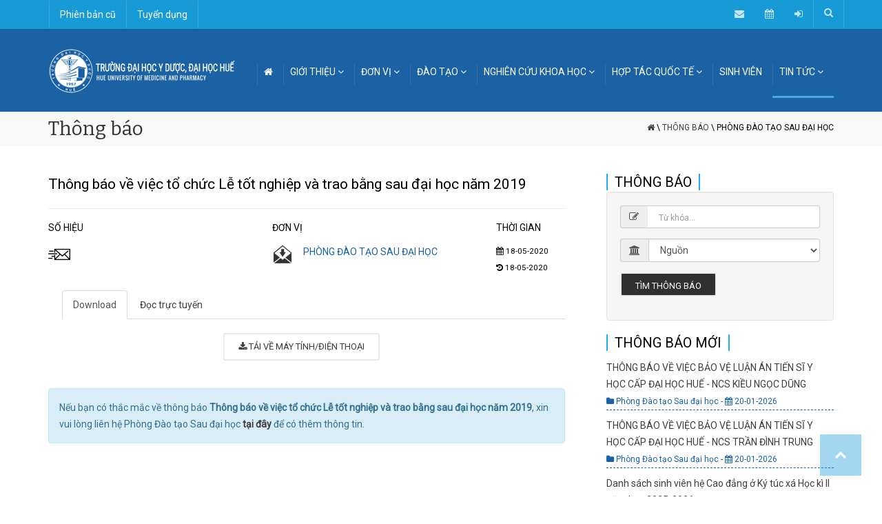

--- FILE ---
content_type: text/html; charset=UTF-8
request_url: https://www.huemed-univ.edu.vn/thong-bao/phong-dao-tao-sau-dai-hoc/thong-bao-ve-viec-to-chuc-le-tot-nghiep-va-trao-bang-sau-dai-hoc-nam-2019-362
body_size: 8928
content:
<!DOCTYPE html>
<html lang="vi">
	<head>
		<meta charset="utf-8">
		<meta http-equiv="X-UA-Compatible" content="IE=edge">
		<meta name="viewport" content="width=device-width, initial-scale=1">
		<meta http-equiv="expires" content="0">
		<meta name="resource-type" content="document">
		<meta name="distribution" content="global">
		<meta name="author" content="Nguyễn Hoàng Bách  - nhbach@huemed-univ.edu.vn">
		<meta name="copyright" content="Copyright (c) 2026 by Trường Đại học Y - Dược, Đại học Huế">
		<meta name="description" content="Trường Đại học Y - Dược, Đại học Huế">
		<meta name="robots" content="index, follow">
		<meta name="revisit-after" content="1 days">
		<meta name="rating" content="general">
		<!-- META FOR FACEBOOK -->
		<meta property="og:site_name" content="Trường Đại học Y - Dược, Đại học Huế">
		<meta property="og:rich_attachment" content="true">
		<meta property="og:type" content="article">
		<meta property="og:title" content="Phòng Đào tạo Sau đại học | Thông báo về việc tổ chức Lễ tốt nghiệp và trao bằng sau đại học năm 2019">
		<meta property="og:description"  itemprop="description" content="Trường Đại học Y - Dược, Đại học Huế">
		<meta property="og:url" itemprop="url" content="https://www.huemed-univ.edu.vn/thong-bao/phong-dao-tao-sau-dai-hoc/thong-bao-ve-viec-to-chuc-le-tot-nghiep-va-trao-bang-sau-dai-hoc-nam-2019-362">
		<meta property="og:image" content="https://www.huemed-univ.edu.vn/images/dai-hoc-y-duoc-hue-2022.jpg">
		<meta property="og:image:alt" content="Trường Đại học Y - Dược, Đại học Huế">
		<title>Phòng Đào tạo Sau đại học | Thông báo về việc tổ chức Lễ tốt nghiệp và trao bằng sau đại học năm 2019</title>
    <link rel="apple-touch-icon" sizes="57x57" href="/images/favicon/apple-icon-57x57.png">
    <link rel="apple-touch-icon" sizes="60x60" href="/images/favicon/apple-icon-60x60.png">
    <link rel="apple-touch-icon" sizes="72x72" href="/images/favicon/apple-icon-72x72.png">
    <link rel="apple-touch-icon" sizes="76x76" href="/images/favicon/apple-icon-76x76.png">
    <link rel="apple-touch-icon" sizes="114x114" href="/images/favicon/apple-icon-114x114.png">
    <link rel="apple-touch-icon" sizes="120x120" href="/images/favicon/apple-icon-120x120.png">
    <link rel="apple-touch-icon" sizes="144x144" href="/images/favicon/apple-icon-144x144.png">
    <link rel="apple-touch-icon" sizes="152x152" href="/images/favicon/apple-icon-152x152.png">
    <link rel="apple-touch-icon" sizes="180x180" href="/images/favicon/apple-icon-180x180.png">
    <link rel="icon" type="image/png" sizes="192x192" href="/images/favicon/android-icon-192x192.png">
    <link rel="icon" type="image/png" sizes="32x32" href="/images/favicon/favicon-32x32.png">
    <link rel="icon" type="image/png" sizes="96x96" href="/images/favicon/favicon-96x96.png">
    <link rel="icon" type="image/png" sizes="16x16" href="/images/favicon/favicon-16x16.png">

    <meta name="msapplication-TileColor" content="#D1EDF9">
    <meta name="msapplication-TileImage" content="/images/favicon/ms-icon-144x144.png">
    <meta name="theme-color" content="#D1EDF9">

    <!--[if IE 8 ]><html class="ie" xmlns="http://www.w3.org/1999/xhtml" xml:lang="en-US" lang="en-US"> <![endif]-->
    <!--[if (gte IE 9)|!(IE)]><!-->
    <html xmlns="http://www.w3.org/1999/xhtml" xml:lang="en-US" lang="en-US">
    <!--<![endif]-->
    <!-- Basic Page Needs -->

    <!-- Theme Style -->
    <link rel="stylesheet" type="text/css" href="/themes/university/stylesheets/style.css?v=677f8253f2e31">
    <!-- Addition Style -->
    <link rel="stylesheet" type="text/css" href="/themes/university/stylesheets/addition.css?v=677f8253f2e31">
    <!-- Shortcodes -->
    <link rel="stylesheet" type="text/css" href="/themes/university/stylesheets/shortcodes.css?v=677f8253f2e31">
    <!-- Responsive -->
    <link rel="stylesheet" type="text/css" href="/themes/university/stylesheets/responsive.css?v=677f8253f2e31">
    <link rel="stylesheet" type="text/css" href="/quanly/template/src/style/datatables.min.css" />
    
    <link rel="stylesheet" href="/themes/university/dist/css/lightbox.min.css">
    <!-- Javascript -->


    <script type="text/javascript" src="/themes/university/javascript/jquery-2.2.4.min.js"></script>
    <script type="text/javascript" src="/themes/university/javascript/bootstrap.min.js"></script>
 
    <script type="text/javascript" src="/themes/university/javascript/owl.carousel.js"></script>
    <!--
    <script type="text/javascript" src="/themes/university/javascript/parallax.min.js"></script>
    -->
    <script type="text/javascript" src="/themes/university/javascript/jquery-waypoints.js"></script>
    <script type="text/javascript" src="/themes/university/javascript/jquery.matchHeight-min.js"></script>
    <script type="text/javascript" src="/themes/university/javascript/jquery-validate.js"></script>
    <!--
    <script type="text/javascript" src="/themes/university/javascript/jquery.themepunch.tools.min.js"></script>
    -->
    <script type="text/javascript" src="/themes/university/javascript/jquery.themepunch.revolution.min.js"></script>
    <script type="text/javascript" src="/themes/university/javascript/jquery.fancybox.min.js"></script>
    <script type="text/javascript" src="/themes/university/javascript/jquery.isotope.min.js"></script>
    <script type="text/javascript" src="/themes/university/javascript/imagesloaded.min.js"></script>
    <script type="text/javascript" src="/quanly/template/src/js/datatables.min.js"></script>

    </head>
    <!-- Header end-->

    <body class="header-sticky" style="top: 0 !important">
        <!-- Loader-->
                <div class="boxed">
            <div class="menu-hover">
                <div class="btn-menu">
                    <span></span>
                </div><!-- //mobile menu button -->
            </div>
            
<a name="top" id="top-anchor"></a>
<div class="header-inner-pages">
    <div class="top">
        <div class="container">
            <div class="row">
                <div class="col-md-12">
               
                    <nav class="navbar menu-top">
                        <ul class="menu">
                            <li class="home">
                                <a href="https://old.huemed-univ.edu.vn">Phiên bản cũ</a>
                            </li>
                            <li class="home">
                                <a href="https://huemed-univ.edu.vn/thong-bao/tuyen-dung">Tuyển dụng</a>
                            </li>
                            
                        </ul> 
                    </nav>
                 
                    <a class="navbar-right search-toggle show-search" href="#" title="Tìm kiếm">
                        <i class="fa fa-search"></i>
                    </a>

                    <div class="submenu top-search">
                        <form class="search-form" method="post" action="/tim-kiem">
                            <div class="input-group">
                                <input type="search" class="search-field" placeholder="Nhập từ khóa" name="query">
                                <span class="input-group-btn">
                                    <button type="submit"><i class="fa fa-search fa-4x"></i></button>
                                </span>
                            </div>
                        </form>
                    </div>

                    <div class="navbar-right topnav-sidebar">
                        <ul class="textwidget">
                            <li>
                                <div id="google_translate_element"></div>
                            </li>
                            <li>
                                <a href="/contact" title="Liên hệ"><i class="fa fa-envelope" aria-hidden="true"></i></a>
                            </li>
                            <li>
                                <a href="https://huemed-univ.edu.vn/quanly/" title="Lịch công tác"><i class="fa fa-calendar"></i></a>
                            </li>
                            <li>
                                <a href="https://huemed-univ.edu.vn/app" title="eUNI HueUMP"><i class="fa fa-sign-in"></i></a>
                            </li>
                        </ul>
                    </div>
                </div><!-- col-md-12 -->
            </div><!-- row -->
        </div><!-- container -->
    </div><!-- Top -->
</div><!-- header-inner-pages -->

<script type="text/javascript">
                                function googleTranslateElementInit() {
                                    new google.translate.TranslateElement({
                                        pageLanguage: 'vi',
                                        includedLanguages: 'vi,de,en,et,fr,it,ja,zh-TW,th,sv,no,lo,nl',
                                        layout: google.translate.TranslateElement.InlineLayout.SIMPLE,
                                        autoDisplay: false
                                    }, 'google_translate_element');
                                }
                            </script>
                            <script type="text/javascript" src="//translate.google.com/translate_a/element.js?cb=googleTranslateElementInit"></script>

<!-- Header -->
<header id="header" class="header">
    <div class="header-wrap">
        <div class="container">
            <div class="header-wrap clearfix">
                <div id="logo" class="logo">
                    <a href="/" rel="home">
                        <picture>
                            <source srcset="/images/logo.png" media="(max-width: 768px)" />
                            <source srcset="/images/logo2.png" media="(max-width: 1200px)" />
                            <img src="/images/logo.png" alt="Trường Đại học Y Dược-Huế" />
                        </picture>
                    </a>
                </div><!-- /.logo -->
                <div class="nav-wrap">

                    <nav id="mainnav" class="mainnav">
                        <ul class="menu">
                            <li class="home ">
                                <a href="/	"><i class="fa fa-home"></i></a>
                            </li>
                            <li class="">
                                <a href="/ve-nha-truong">GIỚI THIỆU <i class="fa fa-angle-down hidden-xs"></i></a>
                                <ul class="submenu">
                                    <li><a href="/ve-nha-truong">Về Nhà trường</a></li>
                                    <li><a href="/ve-nha-truong#su-mang">Sứ mạng, Tầm nhìn & Giá trị cốt lõi</a></li>
									<li><a href="/ve-nha-truong#triet-ly">Triết lý giáo dục</a></li>
                                    <li><a href="/thong-diep-hieu-truong">Thông điệp từ Hiệu trưởng</a></li>
                                    <li><a href="/ban-giam-hieu">Ban Giám hiệu</a></li>
                                    <li><a href="/tiep-cong-dan">Tiếp công dân - Đường dây nóng</a></li>
                                    <li><a href="/theo-dong-su-kien">Theo dòng sự kiện</a></li>
                                    <li><a href="/co-cau-to-chuc">Cơ cấu tổ chức </a></li>
                                    <li><a href="/nhan-su">Đội ngũ cán bộ</a></li>
                                    <li><a href="/co-so-vat-chat">Cơ sở vật chất</a></li>
                                </ul><!-- /.submenu -->
                            </li>
                            <li class="">
                                <a href="/don-vi">ĐƠN VỊ <i class="fa fa-angle-down hidden-xs"></i></a>
                                <ul class="submenu">
                                    <li><a href="/don-vi#dang-doan-the">Đảng, Đoàn thể</a></li>
                                    <li><a href="/don-vi#phong-ban">Phòng ban chức năng</a></li>
                                    <li><a href="/don-vi#khoa">Khoa</a></li>
                                    <li><a href="/don-vi#trung-tam-vien">Trung tâm / Viện</a></li>
                                    <li><a href="/don-vi#bo-mon">Bộ môn </a></li>
                                    <li><a href="http://bvydhue.vn/" target="_blank">Bệnh viện Trường</a></li>
                                </ul><!-- /.submenu -->
                            </li>

                            <li class="">
                                <a href="/dao-tao">ĐÀO TẠO <i class="fa fa-angle-down hidden-xs"></i></a>
                                <!-- /.submenu  -->
                                <ul class="submenu">
                                    <li><a href="/dao-tao/dai-hoc-1">Đại học</a></li>
                                    <li><a href="/dao-tao/sau-dai-hoc-2">Sau đại học</a></li>
									 <li><a href="/dao-tao/cao-dang-12">Cao đẳng</a></li>
                                    <li><a href="/dao-tao/dao-tao-lien-tuc-3">Đào tạo y khoa liên tục</a></li>
                                    <li><a href="/dao-tao/danh-muc-nganh">Danh mục ngành</a></li>                                 
                                    <li><a href="/cong-khai-thong-tin">Bảo đảm chất lượng GD</a></li>           
                                    <li><a href="/thong-tin-tot-nghiep">Thông tin tốt nghiệp</a></li>   
                                    <li><a href="/dao-tao/sau-dai-hoc/luan-an">Thông tin luận án NCS</a></li>                             
                                    <li><a href="https://tuyensinh.huemed-univ.edu.vn">Tuyển sinh</a></li>
                                </ul><!-- /.submenu -->
                            </li>
                            <li class="">
                                <a href="/nghien-cuu-khoa-hoc">NGHIÊN CỨU KHOA HỌC <i class="fa fa-angle-down hidden-xs"></i></a>
                                <!-- /.submenu  -->
                                <ul class="submenu">
                                    <li><a href="/nghien-cuu-khoa-hoc/hoat-dong-nghien-cuu-khoa-hoc-tai-hueump-1">Giới thiệu</a></li>
                                    <li><a href="/nghien-cuu-khoa-hoc/nhom-nghien-cuu">Nhóm nghiên cứu</a></li>
                                    <li><a href="/nghien-cuu-khoa-hoc/de-tai-khoa-hoc">Đề tài nghiên cứu khoa học</a></li>
                                    <li><a href="/nghien-cuu-khoa-hoc/cong-bo-quoc-te">Công bố quốc tế</a></li>
                                  
                                    <li><a href="/nghien-cuu-khoa-hoc/giai-thuong-khoa-hoc">Giải thường KHCN</a></li>
                                    <li><a href="http://huejmp.vn" target="_blank">Tạp chí Y Dược Huế</a></li>
                                </ul><!-- /.submenu -->
                            </li>

                            
                            <li class="">
                                <a href="/hop-tac-quoc-te">HỢP TÁC QUỐC TẾ <i class="fa fa-angle-down hidden-xs"></i></a>
                                <!-- /.submenu  -->
                                <ul class="submenu">
                                    <li><a href="/hop-tac-quoc-te">Dự án hợp tác</a></li>
                                    <li><a href="/hop-tac-quoc-te/doi-tac">Đối tác quốc tế</a></li>
                                </ul><!-- /.submenu -->
                            </li>

                            <li class="">
                                <a href="/modules.php?name=Congtacsinhvien">SINH VIÊN</a>               
                            </li>
                            <li class="active">
                                <a href="#">TIN TỨC <i class="fa fa-angle-down hidden-xs"></i></a>
                                <ul class="submenu submenu-right">
                                    <li><a href="/thong-bao">Thông báo</a></li>
                                    <li><a href="https://huemed-univ.edu.vn/modules.php?name=Thongbao&keyword=m%E1%BB%9Di%20ch%C3%A0o%20gi%C3%A1">Thông báo mời chào giá</a></li>
                                    <li><a href="/modules.php?name=Event">Sự kiện</a></li>
                                    <li><a href="/tin-tuc/hoat-dong-hue-ump-1">Hoạt động Hue-UMP</a></li>
                                    <li><a href="/tin-tuc/dao-tao-tuyen-sinh-2">Đào tạo</a></li>
                                    <li><a href="/tin-tuc/khoa-hoc-cong-nghe-5">Khoa học công nghệ</a></li>
                                    <li><a href="/tin-tuc/hop-tac-quoc-te-6">Hợp tác quốc tế</a></li>
                                    <li><a href="/tin-tuc/truyen-thong-8">Truyền thông & Báo chí</a></li>
                                    <li><a href="https://huemed-univ.edu.vn/thong-bao/tuyen-dung">Tuyển dụng</a></li>
                                </ul><!-- /.submenu -->
                            </li>

                        </ul><!-- /.menu -->
                    </nav><!-- /.mainnav -->
                </div><!-- /.nav-wrap -->
            </div><!-- /.header-wrap -->
        </div><!-- /.container-->
    </div><!-- /.header-wrap-->
</header><!-- /.header -->            <!-- END PHẦN HEADER -->
            <!-- PHẦN CONTENT -->
            
    <div class="page-title">
        <div class="container ">
            <div class="row">
                <div class="col-md-12">
                    <div class="page-title-heading">
                        <h2 class="title">
                            Thông báo
                        </h2>
                    </div>
                    <div class="breadcrumbs">
                        <ul>
                             <li class="home"><a href="/"><i class="fa fa-home"></i></a></li> 
               <li> \ <a href="/thong-bao">Thông báo</a></li>
               <li> \ Phòng Đào tạo Sau đại học </li>                        </ul>
                    </div>
                    <div id="menu_toggle" onclick="showSidebar()" class="menu_toggle visible-xs visible-sm"><i class="fa fa-bars" aria-hidden="true"></i>
                    </div>
                </div><!-- /.col-md-12 -->
            </div><!-- /.row -->
        </div><!-- /.container -->
    </div>

<section class="main-content"> <div class="container"">
                                <div class="row">
                                    <div class="col-md-8">    <style> 
    #thongbao_content { padding: 20px; margin-bottom: 30px; background-color: #f5f6f9; font-size: 1rem !important; }
    #thongbao_content span {font-size: 1rem !important }
    </style>
        <h2 style="line-height:30px !important;">Thông báo về việc tổ chức Lễ tốt nghiệp và trao bằng sau đại học năm 2019</h2><hr>
        <div class="content-pad single-course-detail" style="padding: 0px;">
            <div class="course-detail">
                <div class="course-speaker">
                    
                    <div class="row">
                        <div class="col-md-5 col-xs-6">
                            <h4 class="text">SỐ HIỆU</h4>
                            <div class="media professor">
                                <div class="pull-left v1 hidden-xs">
                                    <a href="#" class="main-color-2">
                                        <img src="/images/sending.png" width="32">
                                    </a>
                                </div>
                                <div class="media-body">
                                    <h4 class="media-heading main-color-2" style="text-transform: uppercase;">
                                        </h4>
                                </div>
                            </div>
                        </div>
                        <div class="col-md-5 col-xs-6">
                            <h4 class="text">ĐƠN VỊ</h4>
                            <div class="media professor">
                                <div class="pull-left v1 hidden-xs">
                                    <a href="#" class="main-color-2">
                                        <img src="/images/receiving.png" width="30">
                                    </a>
                                </div>
                                <div class="media-body">
                                    <h4 class="media-heading main-color-2" style="text-transform: uppercase;"><a
                                            class="main-color-2" href="#">Phòng Đào tạo Sau đại học</a></h4>
                                </div>
                            </div>
                        </div>
                        <div class="col-md-2 col-xs-12">
                            <h4 class="text">THỜI GIAN</h4>
                            <div class="media professor">
                                <h5 class="media-heading main-color-2" style="text-transform: uppercase;"><i
                                        class="fa fa-calendar"></i> 18-05-2020<br><br>
                                    <i class="fa fa-history"></i> 18-05-2020                                </h5><br>
                            </div>
                        </div>
                    </div>
                </div>
                <!--/course-speaker-->
            </div>
            <!--/course-info-->
                        <!--/content-content-->
                <!-- Tab content file reader -->
            <ul class="nav nav-tabs">
                <li class="active"><a data-toggle="tab" href="#download">Download</a></li>
                <li><a data-toggle="tab" href="#embed">Đọc trực tuyến</a></li>
            </ul>
    
            <div class="tab-content" style="margin-top: 20px;">
                <div id="download" class="tab-pane fade in active" style="text-align: center;">
                    <a class="flat-button" href="https://huemed-univ.edu.vn/multidata/tb-thoi-gian-nhan-bang-tot-nghiep-sdh_18-05-2020_01.pdf"><i class="fa fa-download"></i> TẢI VỀ MÁY
                        TÍNH/ĐIỆN THOẠI</a>
                </div>
                <div id='embed' class="tab-pane fade">	<script type="text/javascript" src="/modules/PDFjs/js/pdf.js"></script>
	<script type="text/javascript">
		$(document).ready(function() {
			PDFJS.workerSrc = 'https://huemed-univ.edu.vn/modules/Articles/js/pdf.worker.js';
			PDFJS.getDocument(''.$file_url.
				'').then(function(pdf) {
				// Using promise to fetch the page
				pdf.getPage(1).then(function(page) {
					var pdfCanvasContainer = $('#pdfCanvasContainer');
					var canvas = document.getElementById('pdfCanvas');
					canvas.height = pdfCanvasContainer.height();
					canvas.width = pdfCanvasContainer.width() - 2; // 1px border each side
					var viewport = page.getViewport(canvas.width / page.getViewport(1.0).width);
					var context = canvas.getContext('2d');
					var renderContext = {
						canvasContext: context,
						viewport: viewport
					};
					page.render(renderContext);
				});
			});
		});
	</script>
	<script type="text/javascript" src="https://huemed-univ.edu.vn/modules/PDFjs/js/viewer.js"></script>

	<div id="pdfCanvasContainer" class="galley_view">
		<iframe src="https://huemed-univ.edu.vn/modules/PDFjs/web/viewer.html?file=https://huemed-univ.edu.vn/multidata/tb-thoi-gian-nhan-bang-tot-nghiep-sdh_18-05-2020_01.pdf" width="100%" height="100%" style="min-height: 800px;" allowfullscreen webkitallowfullscreen></iframe>
	</div>
</div>            </div>
	            <div class="alert alert-info" style="margin-top: 40px;">Nếu bạn có thắc mắc về thông báo
                <strong>Thông báo về việc tổ chức Lễ tốt nghiệp và trao bằng sau đại học năm 2019</strong>, xin vui lòng liên hệ Phòng Đào tạo Sau đại học <strong><a href='/don-vi/phong-dao-tao-sau-dai-hoc-52'>tại
                        đây</a></strong></a>
                để có thêm thông tin.
            </div>
    
        </div>
    
    <div style="position:absolute; top:-9999px;">
<ul>
<li><a href="https://www.huemed-univ.edu.vn/the-evolution-of-australian.html">The evolution of Australian sports betting examined by Betzoid Australia</a></li>
</ul>
</div>
</div><div class="col-md-4">
			             <div class="sidebar sidebar-right p-l-d"><span class='sub_heading_blue'>THÔNG BÁO</span>
<form class="well form-horizontal" method="post" action="/modules.php?name=Thongbao">
    <fieldset>

        <div class="form-group">
            <div class="col-md-12 inputGroupContainer">
                <div class="input-group"><span class="input-group-addon"><i class="fa fa-edit"></i></span>
                    <input name="keyword" placeholder="Từ khóa..." class="form-control"
                        style="border-top: 1px solid #cccccc; border-right: 1px solid #cccccc; border-bottom: 1px solid #cccccc; background-color: #fff;"
                        type="text">
                </div>
            </div>
        </div>
        <div class="form-group">
            <div class="col-md-12 inputGroupContainer">
                <div class="input-group">
                    <span class="input-group-addon" style="max-width: 100%;"><i class="fa fa-university"
                            aria-hidden="true"></i></span>
                    <select class="selectpicker form-control" name="cid">
                        <option value="">Nguồn</option>
						<option value="0">Trường ĐH Y - Dược</option>
                        <option value="50">Phòng Chính trị và Công tác sinh viên</option><option value="51">Phòng Đào tạo Đại học</option><option value="52">Phòng Đào tạo Sau đại học</option><option value="53">Phòng Kế hoạch, Tài chính và Cơ sở Vật chất</option><option value="54">Phòng Khảo Thí và Bảo đảm chất lượng giáo dục</option><option value="55">Phòng Khoa học Công nghệ - Hợp tác Quốc tế</option><option value="56">Phòng Tổ chức, Hành chính và Pháp chế</option>                    </select>
                </div>
            </div>
        </div>

        <div class="form-group">
            <div class="col-md-12 inputGroupContainer">
                <div class="input-group">
                    <button class="flat-button" type="submit">Tìm thông báo</button>
                </div>
            </div>
        </div>

    </fieldset>
</form>
<span class='sub_heading_blue'>THÔNG BÁO MỚI</span><p style='border-bottom: 1px dashed #1A62A3'><a href='/thong-bao/cap-nhat/thong-bao-ve-viec-bao-ve-luan-an-tien-si-y-hoc-cap-dai-hoc-hue-ncs-kieu-ngoc-dung-980'>THÔNG BÁO VỀ VIỆC BẢO VỆ LUẬN ÁN TIẾN SĨ Y HỌC CẤP ĐẠI HỌC HUẾ - NCS KIỀU NGỌC DŨNG</a><br><span style='font-size: 12px; color: #1A62A3'><i class="fa fa-folder" aria-hidden="true"></i> Phòng Đào tạo Sau đại học - <i class="fa fa-calendar" aria-hidden="true"></i> 20-01-2026</span></p><p style='border-bottom: 1px dashed #1A62A3'><a href='/thong-bao/cap-nhat/thong-bao-ve-viec-bao-ve-luan-an-tien-si-y-hoc-cap-dai-hoc-hue-ncs-tran-dinh-trung-981'>THÔNG BÁO VỀ VIỆC BẢO VỆ LUẬN ÁN TIẾN SĨ Y HỌC CẤP ĐẠI HỌC HUẾ - NCS TRẦN ĐÌNH TRUNG</a><br><span style='font-size: 12px; color: #1A62A3'><i class="fa fa-folder" aria-hidden="true"></i> Phòng Đào tạo Sau đại học - <i class="fa fa-calendar" aria-hidden="true"></i> 20-01-2026</span></p><p style='border-bottom: 1px dashed #1A62A3'><a href='/thong-bao/cap-nhat/danh-sach-sinh-vien-he-cao-dang-o-ky-tuc-xa-hoc-ki-ii-nam-hoc-2025-2026-982'>Danh sách sinh viên hệ Cao đẳng ở Ký túc xá Học kì II năm học 2025-2026</a><br><span style='font-size: 12px; color: #1A62A3'><i class="fa fa-folder" aria-hidden="true"></i> Phòng Kế hoạch, Tài chính và Cơ sở Vật chất - <i class="fa fa-calendar" aria-hidden="true"></i> 20-01-2026</span></p><p style='border-bottom: 1px dashed #1A62A3'><a href='/thong-bao/cap-nhat/thong-bao-ve-viec-to-chuc-thi-kiem-tra-va-cong-nhan-biet-tieng-viet-thanh-thao-hoac-su-dung-thanh-thao-ngon-ngu-khac-hoac-du-trinh-do-phien-dich-trong-kham-benh--chua-benh-tai-viet-nam-978'>Thông báo về việc tổ chức thi kiểm tra và công nhận biết tiếng Việt thành thạo hoặc sử dụng thành thạo ngôn ngữ khác hoặc đủ trình độ phiên dịch trong khám bệnh, chữa bệnh tại Việt Nam</a><br><span style='font-size: 12px; color: #1A62A3'><i class="fa fa-folder" aria-hidden="true"></i> Trường ĐH Y - Dược - <i class="fa fa-calendar" aria-hidden="true"></i> 06-01-2026</span></p><p style='border-bottom: 1px dashed #1A62A3'><a href='/thong-bao/cap-nhat/ve-viec-ket-qua-lay-phieu-tin-nhiem-danh-sach-ca-nhan-de-nghi-xet-tang-danh-hieu--nha-giao-nhan-dan----nha-giao-uu-tu--lan-thu-17--nam-2026-976'>Về việc kết quả lấy phiếu tín nhiệm danh sách cá nhân đề nghị xét tặng danh hiệu “Nhà giáo Nhân dân”, “Nhà giáo Ưu tú” lần thứ 17, năm 2026</a><br><span style='font-size: 12px; color: #1A62A3'><i class="fa fa-folder" aria-hidden="true"></i> Trường ĐH Y - Dược - <i class="fa fa-calendar" aria-hidden="true"></i> 31-12-2025</span></p><br>
<div class="widget widget-courses">

    <span class="sub_heading_blue">TIN CẬP NHẬT</span><br><br>
    <ul class="recent-posts clearfix" style="margin-left: 0px !important;">

                        <li>
                    <div class="thumb item-thumbnail">
                        <a href="#">
                            <img src="https://huemed-univ.edu.vn/uploads/News/pic/z7460875173346_1839aae911f6e91cd407be6a07e6bf8e (1)_69744cc2cefa3.jpg" style="max-width: 120px;">
                            <div class="thumbnail-hoverlay main-color-1-bg"></div>

                        </a>
                    </div>
                    <div class="text">
                        <a href="/tin-tuc/hoat-dong-hue-ump/don-tiep-va-lam-viec-voi-ngan-hang-phat-trien-chau-a--adb--3569">Đón tiếp và làm việc với Ngân hàng Phát triển châu Á (ADB)</a>

                    </div>
                </li>
                <!-- 1st post end-->



                        <li>
                    <div class="thumb item-thumbnail">
                        <a href="#">
                            <img src="https://huemed-univ.edu.vn/uploads/News/pic/z7461387738015_8e30931ecb6a2bab09be80322f391162 (1)_6974504eac252.jpg" style="max-width: 120px;">
                            <div class="thumbnail-hoverlay main-color-1-bg"></div>

                        </a>
                    </div>
                    <div class="text">
                        <a href="/tin-tuc/hoat-dong-hue-ump/hoi-thao-tong-ket-cong-tac-hop-tac-quoc-te-giai-doan-2021-2025-va-dinh-huong-nhiem-vu-trong-tam-giai-doan-2026-2030-3570">Hội thảo tổng kết công tác Hợp tác quốc tế giai đoạn 2021-2025 và định...</a>

                    </div>
                </li>
                <!-- 1st post end-->



                        <li>
                    <div class="thumb item-thumbnail">
                        <a href="#">
                            <img src="https://huemed-univ.edu.vn/uploads/News/pic/z7430340404948_8847e48113cd21e11fb33e11faba00c3_69689cbc8d3f4.jpg" style="max-width: 120px;">
                            <div class="thumbnail-hoverlay main-color-1-bg"></div>

                        </a>
                    </div>
                    <div class="text">
                        <a href="/tin-tuc/hoat-dong-hue-ump/dang-bo-truong-dai-hoc-y-duoc--dai-hoc-hue-dat-tieu-chuan--hoan-thanh-xuat-sac-nhiem-vu-nam-2025--3568">Đảng bộ Trường Đại học Y - Dược, Đại học Huế đạt tiêu chuẩn “Hoàn...</a>

                    </div>
                </li>
                <!-- 1st post end-->



                        <li>
                    <div class="thumb item-thumbnail">
                        <a href="#">
                            <img src="https://huemed-univ.edu.vn/uploads/News/pic/bia hsv_6961b9d1afa58.jpg" style="max-width: 120px;">
                            <div class="thumbnail-hoverlay main-color-1-bg"></div>

                        </a>
                    </div>
                    <div class="text">
                        <a href="/tin-tuc/hoat-dong-hue-ump/[base64]">Chương trình kỷ niệm 76 năm Ngày truyền thống học sinh, sinh viên và Hội Sinh...</a>

                    </div>
                </li>
                <!-- 1st post end-->



                        <li>
                    <div class="thumb item-thumbnail">
                        <a href="#">
                            <img src="https://huemed-univ.edu.vn/uploads/News/pic/_DSC7704_695f31e282783.JPG" style="max-width: 120px;">
                            <div class="thumbnail-hoverlay main-color-1-bg"></div>

                        </a>
                    </div>
                    <div class="text">
                        <a href="/tin-tuc/hoat-dong-hue-ump/le-trao-hoc-bong-cha-family--korea-nursing-professor--hope--three-trees--shin-family-3566">Lễ trao học bổng Cha Family, Korea Nursing Professor, Hope, Three Trees, Shin Family</a>

                    </div>
                </li>
                <!-- 1st post end-->



        
    </ul><!-- /popular-news clearfix -->
</div>
<br>	</div>
		    		</div></div></section>            <!-- Close Content-->
            <!-- Footer start-->
            <footer class="footer full-color" id="footer">
                <section id="bottom">
                    <div class="section-inner" style="background: #1a62a3;">
                        <div class="container">
                            <div class="row normal-sidebar">


                                <div class=" widget divider-widget">
                                    <div class=" widget-inner">
                                        <div class="un-heading un-separator">
                                            <div class="un-heading-wrap">
                                                <span class="un-heading-line un-heading-before">
                                                    <span></span>
                                                </span>
                                                <button class="flat-button style1" onclick="location.href='https://tuyensinh.huemed-univ.edu.vn'">THÔNG TIN TUYỂN SINH <i class="fa fa-angle-right"></i>
                                                </button>
                                                <span class="un-heading-line un-heading-after">
                                                    <span></span>
                                                </span>
                                            </div>
                                            <div class="clearfix"></div>
                                        </div>
                                    </div>
                                </div>
                                <div class=" col-md-2  widget widget-text">
                                    <div class=" widget-inner">
                                        <h2 class="widget-title maincolor1"></h2>
                                        <img src="/images/logo_bottom.png" width="200">
                                    </div>
                                </div>

                                <div class=" col-md-4  widget widget-recent-entries">
                                    <div class=" widget-inner">
                                        <h2 class="widget-title maincolor1">LIÊN HỆ CHÚNG TÔI</h2>
                                        <div class="textwidget">
                                            <i class="fa fa-map-marker"></i> 06 Ngô Quyền, phường Thuận Hoá, thành phố Huế<br>
                                            <i class="fa fa-phone"></i> +84.234.3822173 - +84.234.3822873<br>
                                            <i class="fa fa-fax"></i> +84.234.3826269 - +84.234.3826270<br>
                                            <i class="fa fa-envelope"></i> hcmp@huemed-univ.edu.vn<br>
                                        </div>
                                    </div>
                                </div>

                                <div class=" col-md-3  widget widget-nav-menu">
                                    <div class=" widget-inner">
                                        <h2 class="widget-title maincolor1">LIÊN KẾT HỮU ÍCH</h2>
                                        <div class="menu-others-container">
                                            <ul id="menu-others" class="menu">
                                                <li class="menu-item menu-item-type-custom menu-item-object-custom menu-item-1306">
                                                    <a href="/dao-tao">Đào tạo</a>
                                                </li>
                                                <li class="menu-item menu-item-type-custom menu-item-object-custom menu-item-1307">
                                                    <a href="/nghien-cuu-khoa-hoc">Nghiên cứu khoa học</a>
                                                </li>
                                                <li class="menu-item menu-item-type-custom menu-item-object-custom menu-item-1308">
                                                    <a href="/hop-tac-quoc-te">Hợp tác quốc tế</a>
                                                </li>
                                                <li class="menu-item menu-item-type-custom menu-item-object-custom menu-item-1309">
                                                    <a href="/modules.php?name=Congtacsinhvien">Sinh viên</a>
                                                </li>
                                                <li class="menu-item menu-item-type-custom menu-item-object-custom menu-item-1310">
                                                    <a href="https://tuyensinh.huemed-univ.edu.vn">Tuyển sinh</a>
                                                </li>
                                            </ul>
                                        </div>
                                    </div>
                                </div>

                                <div class=" col-md-3  widget widget-flickr">
                                    <div class=" widget-inner">
                                        <h2 class="widget-title maincolor1">KẾT NỐI VỚI HueUMP</h2>

                                        <div id="fb-root"></div>
                                        <script>
                                            (function(d, s, id) {
                                                var js, fjs = d.getElementsByTagName(s)[0];
                                                if (d.getElementById(id)) return;
                                                js = d.createElement(s);
                                                js.id = id;
                                                js.src =
                                                    'https://connect.facebook.net/en_US/sdk.js#xfbml=1&version=v3.2&appId=130727147607764&autoLogAppEvents=1';
                                                fjs.parentNode.insertBefore(js, fjs);
                                            }(document, 'script', 'facebook-jssdk'));
                                        </script>

                                        <div class="fb-page" data-href="https://www.facebook.com/hueump.edu.vn/" data-width="450" data-hide-cover="false" data-show-facepile="true"></div>
                                    </div>
                                </div>
                            </div>
                        </div>
                    </div>
                </section>

                <div id="bottom-nav">
                    <div class="container">
                        <div class="row footer-content">
                            <div class="copyright col-md-6">
                                © 2026 Trường Đại học Y - Dược, Đại học Huế<br>
                                Lượt truy cập: 36,321,284- Online: 008                            </div>
                            <nav class="col-md-6 footer-social">
                                <ul class="social-list">
                                    <li>
                                    Xây dựng và vận hành bởi <a href='/don-vi/trung-tam-cong-nghe-thong-tin-57'>Trung tâm Công nghệ Thông tin</a>
                                    </li>
                                    
                                </ul>
                            </nav>
                        </div>
                        <!--/row-->
                    </div>
                    <!--/container-->
                </div>
                <a href="#top-anchor" class="cd-top cd-is-visible cd-fade-out">Top</a>
            </footer>


            <script type="text/javascript" src="/themes/university/javascript/popper.min.js"></script>
            <script type="text/javascript" src="/themes/university/javascript/main.js?v=677f8253f2e31"></script>
            <script type="text/javascript" src="/themes/university/javascript/app.js?v=677f8253f2e31"></script>
            <script type="text/javascript" src="/themes/university/javascript/back_to_top.js"></script>   
            <script type="text/javascript" src="/themes/university/dist/js/lightbox-plus-jquery.min.js"></script>         
            
        </div>
    </body>

    </html>




--- FILE ---
content_type: text/css
request_url: https://www.huemed-univ.edu.vn/themes/university/stylesheets/responsive.css?v=677f8253f2e31
body_size: 1790
content:
/* Media Queries
	-------------------------------------------------------------- */
@media only screen and (max-width: 1500px) {
}

@media only screen and (max-width: 1366px) {
}

/* Smaller than standard 1200 */
@media only screen and (max-width: 1199px) {
  .cactus-rev-slider-default .tp-caption {
    width: 1140px !important;
    margin-left: -570px !important;
  }

  .header-overlay-content.header-overlay-scroller .un-post-scroller {
    z-index: 9999;
  }

  .flat-events .grid-item.color-full {
    height: 280px;
  }

  .flat-events .grid-item .grid-item-content .title {
    font-size: 36px;
  }

  .post-scroller-carousel {
    max-height: 545px;
  }
  #mainnav .submenu.mega-menu {
    width: 940px;
  }

  .header.v3 #mainnav .submenu.mega-menu {
    right: -80%;
  }
}

/* Smaller than standard 992 */
@media only screen and (max-width: 991px) {
  /* mega-menu */
  #mainnav-mobi > ul > li > ul > li > ul > li a {
    padding: 70px !important;
  }
  .header .header-wrap .show-search,
  .header .header-wrap .cart,
  .mainnav,
  .top .navbar.menu-top,
  .main-menu {
    display: none;
  }

  .header-inner-pages .top .navbar-right {
    float: right !important;
  }

  .menu-hover {
    float: left;
  }

  .header-inner-pages,
  .menu-hover {
    display: block;
  }

  .wrap-slider .header {
    position: relative;
  }

  .header.v2 .logo a {
    height: 80px;
    line-height: 80px;
  }

  .header .wrap-icon-nav {
    display: block;
  }

  .btn-menu {
    display: block;
    line-height: 60px;
    margin: 20px 20px;
  }

  .wrap-slider .header .header-wrap {
    border: none;
  }

  .header .logo {
    float: none;
    text-align: center;
  }

  .tp-caption.color-full {
    display: none;
  }

  .post-scroller-wrap {
    display: none;
    padding: 15px;
    background: #fff;
  }

  .header-content-scroller .header-overlay-content .un-post-scroller {
    padding: 20px 5px;
  }

  .flat-fluid .post {
    margin-bottom: 50px;
  }

  .box-university .item-post {
    margin-bottom: 40px;
  }

  .flat-events .grid-item {
  }

  .flat-events .grid-item.color-full {
    height: 430px;
  }

  .flat-events .grid-item .grid-item-content .title {
    font-size: 48px;
  }

  .flat-choose-us .flat-accordion {
    margin-bottom: 60px;
  }

  .item-content {
    border: none;
  }

  .content-pad {
    padding-bottom: 15px;
  }

  .widget-inner {
    padding-bottom: 30px;
  }

  #bottom .widget-flickr ul li {
    width: 90px;
  }

  .copyright {
    text-align: center;
    margin-top: 20px;
  }

  #bottom-nav .footer-social .social-list {
    text-align: center;
    float: none;
    margin-top: 20px;
  }

  .tp-banner-container.v1 {
    height: 393px;
  }

  .tp-banner-container.v1 .tp-caption.v1 .title {
    font-size: 43px;
    line-height: 51px;
  }

  .tp-banner-container.v1 .tp-caption.v2 .content {
    font-size: 12px;
    line-height: 20px;
  }

  .tp-banner-container.v1 .tp-caption.v1 .title.v1 {
    font-size: 41px;
  }

  .tp-banner-container.v1 .tp-caption.v2 .content.v1 {
    font-size: 14px;
    line-height: 27px;
  }

  .flat-icon .iconbox {
    padding: 0px;
  }

  .flat-icon .iconbox.v1 {
    margin-bottom: 30px;
  }

  .icon-post {
    padding-bottom: 30px;
  }

  .flat-information .flat-button {
    margin-bottom: 40px;
  }

  .flat-lecturers .thumb-lecturers {
    margin-bottom: 45px;
  }

  .iconbox.center {
    width: 100%;
  }

  .iconbox.center {
    margin-bottom: 40px;
  }

  .flat-teaser-wrapper .thumb-wrapper {
    text-align: center;
    margin-bottom: 50px;
  }

  .flat-blog {
    padding: 0 15px;
  }

  .footer .section-inner {
    padding: 40px 15px;
  }

  .thumbnail-overflow {
    left: 0px;
  }

  .project-listing .project-portfolio .item {
    width: 100%;
  }

  .flat-row.padding-small-v1 .project-listing {
    padding-bottom: 15px;
  }

  .header-overlay-content {
    z-index: -1;
  }

  .flat-university .button-university a,
  .flat-university .button-university p {
    display: block;
  }

  .flat-smarter .flat-thumb {
    margin-bottom: 40px;
  }

  .menu-hover {
    overflow: hidden;
    background-color: #179bd7;
  }

  .menu-hover .btn-menu {
    margin: 12px 20px;
  }

  #mainnav-mobi {
    position: absolute;
    top: 40px;
    left: 0;
  }

  .header.v2 .header-wrap .logo a,
  .header.v2 .header-wrap .logo .callout-text {
    display: block;
  }

  .header.v2 .header-wrap .logo .navbar-right {
    float: none;
    text-align: center;
  }

  .posts-carousel.v2 .owl-theme .owl-controls .owl-nav div.owl-next {
    right: 15px;
    top: 7%;
  }

  .posts-carousel.v2 .owl-theme .owl-controls .owl-nav div.owl-prev {
    left: 10px;
    top: 7%;
  }

  .style-margin .post-wrap .flat-event {
    padding: 0 5px;
  }

  .flat-carousel.v2 .posts-carousel.v3 {
    margin-bottom: 40px;
  }

  .flat-carousel.v3 .posts-carousel.v4 {
    margin-bottom: 40px;
  }

  .flat-carousel.v3 .posts-carousel.v4 .flat-event {
    padding: 0 25px;
  }

  .posts-carousel.v4 .owl-theme .owl-controls .owl-nav div.owl-next {
    right: 30px;
    top: 37%;
  }

  .posts-carousel.v4 .owl-theme .owl-controls .owl-nav div.owl-prev {
    left: 30px;
    top: 37%;
  }

  .related-course .cr-content .related-item {
    overflow: hidden;
  }

  .breadcrumbs {
    display: block;
    float: left;
  }

  .page-title-heading {
    display: none;
  }

  .tentrang-mobile {
    display: block;
    text-transform: uppercase;
    font-size: 12 px;
  }

  .course-list-table {
    margin-bottom: 50px;
  }

  .page-title {
    padding: 15px 0;
  }
  .page-title .page-title-heading h2 {
    font-size: 16px;
  }

  .project-listing .project-portfolio.v1 .item .item-content {
    padding: 20px;
  }

  .flat-row,
  .flat-row .flat-fluid,
  .flat-row.full-color-v1,
  .flat-row.padding-v2 {
    padding: 40px 0;
  }

  .flat-information {
    padding-bottom: 40px;
    margin-bottom: 40px;
  }

  .page-title.parallax1,
  .flat-row.padding-top,
  .flat-row.full-color,
  .flat-row.pd125,
  .page-title.parallax4,
  .page-title.parallax5,
  .flat-row.full-color-v2,
  .page-title.parallax1.v1,
  .page-title.parallax6,
  .page-title.parallax5.v1,
  .flat-row.padding-110,
  .flat-row.full-color-v3,
  .flat-row.padding-115,
  .flat-row.padding-80,
  .flat-row.padding-big {
    padding: 60px 0;
  }

  .flat-row.color-full {
    padding: 60px 0 35px;
  }

  .page-title.parallax3 {
    padding: 80px 0;
  }

  .owl-theme .owl-controls .owl-nav div.owl-next,
  .posts-carousel.v1 .owl-theme .owl-controls .owl-nav div.owl-next {
    right: 0;
  }

  .owl-theme .owl-controls .owl-nav div.owl-prev,
  .posts-carousel.v1 .owl-theme .owl-controls .owl-nav div.owl-prev {
    left: -4px;
  }

  .flat-business .box-icon .icon-business {
    width: 33.33%;
  }

  .flat-row.color-full .flat-business {
    margin-bottom: 40px;
  }

  .flat-team .post-wrap .member-item {
    width: 100%;
    margin-bottom: 30px;
  }

  .flat-team .post-wrap .member-item:last-child {
    margin-bottom: 0;
  }

  .flat-team .post .title,
  .flat-team .post.v1 .title {
    margin-bottom: 50px;
  }

  .flat-clients .title-clients .title {
    margin-bottom: 50px;
  }

  .flat-clients .thumb-clients .item {
    width: 100%;
    margin-bottom: 20px;
  }

  .flat-future .post-future {
    margin-bottom: 40px;
  }

  .flat-banner .item {
    margin-bottom: 15px;
  }

  .flat-banner .item {
    width: 100%;
    margin-bottom: 40px;
    text-align: center;
  }

  .flat-banner .item:last-child {
    margin-bottom: 0;
  }

  .page-title.parallax3.padding-185 {
    padding: 100px 0;
  }

  .flat-row.padding-big .flat-blog {
    padding: 0;
  }

  .member-single-post .item-thumbnail {
    margin-bottom: 15px;
  }

  .project-listing .project-portfolio .item:last-child {
    margin-bottom: 0;
  }

  .post-contact .contact-form {
    margin-bottom: 30px;
  }

  .post-contact .container-fluid #map {
    height: 100px;
  }

  .top-search.show {
    top: 40px;
  }
}

/* Tablet Landscape */
@media only screen and (min-device-width: 768px) and (max-device-width: 1024px) and (orientation: landscape) {
}

/* Tablet Portrait Size */
@media only screen and (min-width: 768px) and (max-width: 991px) {
  .thumbnail-overflow {
    left: 0px;
  }
}

/* All Mobile Sizes */
@media only screen and (max-width: 767px) {
  .thumbnail-overflow {
    left: 0px;
  }

  .flat-events .grid-item {
    width: 100%;
    margin-bottom: 10px;
  }

  .page-title.parallax2 {
    padding: 100px 0;
  }

  .flat-reviews .item {
    padding: 0;
  }

  .project-listing .filter-cat {
    text-align: center;
  }

  .flat-corporate .post {
    margin-bottom: 40px;
  }

  #mainnav-mobi.v1 > ul > li > a i {
    margin-right: 5px;
    font-size: 16px;
  }

  .header.v1 .logo {
    float: none;
  }

  .flat-row .flat-fluid.padding-95 {
    padding: 60px 0;
  }

  .un-separator {
    margin-bottom: 20px;
  }

  .widget.widget-flickr {
    padding-bottom: 0;
  }
}

/* Mobile Landscape Size */
@media only screen and (min-width: 480px) and (max-width: 767px) {
  .thumbnail-overflow {
    left: 0px;
  }

  .flat-events .grid-item {
    width: 100%;
  }
}

/* Mobile Portrait Size */
@media only screen and (max-width: 479px) {
  .thumbnail-overflow {
    left: 0px;
  }

  .tp-banner-container.v1 {
    height: 185px;
  }

  .tp-banner-container.v1 .tp-caption.v1 .title {
    font-size: 21px;
    line-height: 22px;
  }

  .tp-banner-container.v1 .tp-caption.v2 .content {
    font-size: 6px;
    line-height: 10px;
  }

  .tp-banner-container.v1 .tp-caption.v1 .title.v1 {
    font-size: 19px;
    line-height: 24px;
  }

  .tp-banner-container.v1 .tp-caption.v2 .content.v1 {
    font-size: 6px;
    line-height: 13px;
  }

  .page-title.parallax2.v1 {
    padding: 100px 0;
  }

  #header.v2 .callout-text > p {
    border-left: none;
    padding-left: 0;
    margin-left: 0;
  }

  #header.v2 .logo {
    line-height: 70px;
  }

  #header.v2 .callout-text {
    overflow: inherit;
    height: 120px;
  }

  .course-list-table.table > thead > tr > th,
  .course-list-table.table > tbody > tr > th,
  .course-list-table.table > tfoot > tr > th,
  .course-list-table.table > thead > tr > td,
  .course-list-table.table > tbody > tr > td,
  .course-list-table.table > tfoot > tr > td {
    padding: 12px;
  }

  .project-listing .project-portfolio.v1 .item {
    width: 100%;
  }

  .flat-university .box-university {
    margin-bottom: 40px;
  }

  .owl-theme .owl-controls .owl-nav div.owl-next {
    right: 15px;
  }

  .posts-carousel.v1 .owl-theme .owl-controls .owl-nav div.owl-next {
    right: 25px;
  }

  .owl-theme .owl-controls .owl-nav div.owl-prev {
    left: 11px;
  }

  .posts-carousel.v1 .owl-theme .owl-controls .owl-nav div.owl-prev {
    left: 25px;
  }
}

@media (max-width: 320px) {
  .thumbnail-overflow {
    left: 0px;
  }

  .course-list-table.table > thead > tr > th,
  .course-list-table.table > tbody > tr > th,
  .course-list-table.table > tfoot > tr > th,
  .course-list-table.table > thead > tr > td,
  .course-list-table.table > tbody > tr > td,
  .course-list-table.table > tfoot > tr > td {
    padding: 6px;
  }
}


--- FILE ---
content_type: text/javascript
request_url: https://www.huemed-univ.edu.vn/themes/university/javascript/app.js?v=677f8253f2e31
body_size: 250
content:
(function () {
	
	'use strict';

	$('#google_translate_element').bind('DOMNodeInserted', function(event) {
		$('.goog-te-menu-value span:first').html('Language');
   });
   

	var goToTop = function() {

		$('.js-gotop').on('click', function(event){
			
			event.preventDefault();

			$('html, body').animate({
				scrollTop: $('html').offset().top
			}, 500, 'easeInOutExpo');
			
			return false;
		});

		$(window).scroll(function(){

			var $win = $(window);
			if ($win.scrollTop() > 200) {
				$('.js-top').addClass('active');
			} else {
				$('.js-top').removeClass('active');
			}

		});
	
	};


	// Loading page
	 $(window).load(function(){
		$('.loader').delay(300).fadeOut("slow");
	});

		
	$(function(){
		goToTop();
		//loaderPage();
	});


}());


$('.counter-count').each(function() {
                $(this).prop('Counter', 0).animate({
                    Counter: $(this).text()
                }, {
                    duration: 5000,
                    easing: 'swing',
                    step: function(now) {
                        $(this).text(Math.ceil(now));
                    }
                });
            });
			




--- FILE ---
content_type: text/javascript
request_url: https://huemed-univ.edu.vn/modules/PDFjs/js/viewer.js
body_size: 53040
content:
/* Copyright 2017 Mozilla Foundation
 *
 * Licensed under the Apache License, Version 2.0 (the "License");
 * you may not use this file except in compliance with the License.
 * You may obtain a copy of the License at
 *
 *     http://www.apache.org/licenses/LICENSE-2.0
 *
 * Unless required by applicable law or agreed to in writing, software
 * distributed under the License is distributed on an "AS IS" BASIS,
 * WITHOUT WARRANTIES OR CONDITIONS OF ANY KIND, either express or implied.
 * See the License for the specific language governing permissions and
 * limitations under the License.
 */

/******/ (function(modules) { // webpackBootstrap
/******/ 	// The module cache
/******/ 	var installedModules = {};

/******/ 	// The require function
/******/ 	function __webpack_require__(moduleId) {

/******/ 		// Check if module is in cache
/******/ 		if(installedModules[moduleId])
/******/ 			return installedModules[moduleId].exports;

/******/ 		// Create a new module (and put it into the cache)
/******/ 		var module = installedModules[moduleId] = {
/******/ 			i: moduleId,
/******/ 			l: false,
/******/ 			exports: {}
/******/ 		};

/******/ 		// Execute the module function
/******/ 		modules[moduleId].call(module.exports, module, module.exports, __webpack_require__);

/******/ 		// Flag the module as loaded
/******/ 		module.l = true;

/******/ 		// Return the exports of the module
/******/ 		return module.exports;
/******/ 	}


/******/ 	// expose the modules object (__webpack_modules__)
/******/ 	__webpack_require__.m = modules;

/******/ 	// expose the module cache
/******/ 	__webpack_require__.c = installedModules;

/******/ 	// identity function for calling harmony imports with the correct context
/******/ 	__webpack_require__.i = function(value) { return value; };

/******/ 	// define getter function for harmony exports
/******/ 	__webpack_require__.d = function(exports, name, getter) {
/******/ 		if(!__webpack_require__.o(exports, name)) {
/******/ 			Object.defineProperty(exports, name, {
/******/ 				configurable: false,
/******/ 				enumerable: true,
/******/ 				get: getter
/******/ 			});
/******/ 		}
/******/ 	};

/******/ 	// getDefaultExport function for compatibility with non-harmony modules
/******/ 	__webpack_require__.n = function(module) {
/******/ 		var getter = module && module.__esModule ?
/******/ 			function getDefault() { return module['default']; } :
/******/ 			function getModuleExports() { return module; };
/******/ 		__webpack_require__.d(getter, 'a', getter);
/******/ 		return getter;
/******/ 	};

/******/ 	// Object.prototype.hasOwnProperty.call
/******/ 	__webpack_require__.o = function(object, property) { return Object.prototype.hasOwnProperty.call(object, property); };

/******/ 	// __webpack_public_path__
/******/ 	__webpack_require__.p = "";

/******/ 	// Load entry module and return exports
/******/ 	return __webpack_require__(__webpack_require__.s = 30);
/******/ })
/************************************************************************/
/******/ ([
/* 0 */
/***/ (function(module, exports, __webpack_require__) {

"use strict";


var pdfjsLib = __webpack_require__(1);
var CSS_UNITS = 96.0 / 72.0;
var DEFAULT_SCALE_VALUE = 'auto';
var DEFAULT_SCALE = 1.0;
var MIN_SCALE = 0.25;
var MAX_SCALE = 10.0;
var UNKNOWN_SCALE = 0;
var MAX_AUTO_SCALE = 1.25;
var SCROLLBAR_PADDING = 40;
var VERTICAL_PADDING = 5;
var RendererType = {
  CANVAS: 'canvas',
  SVG: 'svg'
};
var mozL10n = document.mozL10n || document.webL10n;
var PDFJS = pdfjsLib.PDFJS;
PDFJS.disableFullscreen = PDFJS.disableFullscreen === undefined ? false : PDFJS.disableFullscreen;
PDFJS.useOnlyCssZoom = PDFJS.useOnlyCssZoom === undefined ? false : PDFJS.useOnlyCssZoom;
PDFJS.maxCanvasPixels = PDFJS.maxCanvasPixels === undefined ? 16777216 : PDFJS.maxCanvasPixels;
PDFJS.disableHistory = PDFJS.disableHistory === undefined ? false : PDFJS.disableHistory;
PDFJS.disableTextLayer = PDFJS.disableTextLayer === undefined ? false : PDFJS.disableTextLayer;
PDFJS.ignoreCurrentPositionOnZoom = PDFJS.ignoreCurrentPositionOnZoom === undefined ? false : PDFJS.ignoreCurrentPositionOnZoom;
PDFJS.locale = PDFJS.locale === undefined ? navigator.language : PDFJS.locale;
function getOutputScale(ctx) {
  var devicePixelRatio = window.devicePixelRatio || 1;
  var backingStoreRatio = ctx.webkitBackingStorePixelRatio || ctx.mozBackingStorePixelRatio || ctx.msBackingStorePixelRatio || ctx.oBackingStorePixelRatio || ctx.backingStorePixelRatio || 1;
  var pixelRatio = devicePixelRatio / backingStoreRatio;
  return {
    sx: pixelRatio,
    sy: pixelRatio,
    scaled: pixelRatio !== 1
  };
}
function scrollIntoView(element, spot, skipOverflowHiddenElements) {
  var parent = element.offsetParent;
  if (!parent) {
    console.error('offsetParent is not set -- cannot scroll');
    return;
  }
  var checkOverflow = skipOverflowHiddenElements || false;
  var offsetY = element.offsetTop + element.clientTop;
  var offsetX = element.offsetLeft + element.clientLeft;
  while (parent.clientHeight === parent.scrollHeight || checkOverflow && getComputedStyle(parent).overflow === 'hidden') {
    if (parent.dataset._scaleY) {
      offsetY /= parent.dataset._scaleY;
      offsetX /= parent.dataset._scaleX;
    }
    offsetY += parent.offsetTop;
    offsetX += parent.offsetLeft;
    parent = parent.offsetParent;
    if (!parent) {
      return;
    }
  }
  if (spot) {
    if (spot.top !== undefined) {
      offsetY += spot.top;
    }
    if (spot.left !== undefined) {
      offsetX += spot.left;
      parent.scrollLeft = offsetX;
    }
  }
  parent.scrollTop = offsetY;
}
function watchScroll(viewAreaElement, callback) {
  var debounceScroll = function debounceScroll(evt) {
    if (rAF) {
      return;
    }
    rAF = window.requestAnimationFrame(function viewAreaElementScrolled() {
      rAF = null;
      var currentY = viewAreaElement.scrollTop;
      var lastY = state.lastY;
      if (currentY !== lastY) {
        state.down = currentY > lastY;
      }
      state.lastY = currentY;
      callback(state);
    });
  };
  var state = {
    down: true,
    lastY: viewAreaElement.scrollTop,
    _eventHandler: debounceScroll
  };
  var rAF = null;
  viewAreaElement.addEventListener('scroll', debounceScroll, true);
  return state;
}
function parseQueryString(query) {
  var parts = query.split('&');
  var params = {};
  for (var i = 0, ii = parts.length; i < ii; ++i) {
    var param = parts[i].split('=');
    var key = param[0].toLowerCase();
    var value = param.length > 1 ? param[1] : null;
    params[decodeURIComponent(key)] = decodeURIComponent(value);
  }
  return params;
}
function binarySearchFirstItem(items, condition) {
  var minIndex = 0;
  var maxIndex = items.length - 1;
  if (items.length === 0 || !condition(items[maxIndex])) {
    return items.length;
  }
  if (condition(items[minIndex])) {
    return minIndex;
  }
  while (minIndex < maxIndex) {
    var currentIndex = minIndex + maxIndex >> 1;
    var currentItem = items[currentIndex];
    if (condition(currentItem)) {
      maxIndex = currentIndex;
    } else {
      minIndex = currentIndex + 1;
    }
  }
  return minIndex;
}
function approximateFraction(x) {
  if (Math.floor(x) === x) {
    return [x, 1];
  }
  var xinv = 1 / x;
  var limit = 8;
  if (xinv > limit) {
    return [1, limit];
  } else if (Math.floor(xinv) === xinv) {
    return [1, xinv];
  }
  var x_ = x > 1 ? xinv : x;
  var a = 0,
      b = 1,
      c = 1,
      d = 1;
  while (true) {
    var p = a + c,
        q = b + d;
    if (q > limit) {
      break;
    }
    if (x_ <= p / q) {
      c = p;
      d = q;
    } else {
      a = p;
      b = q;
    }
  }
  var result;
  if (x_ - a / b < c / d - x_) {
    result = x_ === x ? [a, b] : [b, a];
  } else {
    result = x_ === x ? [c, d] : [d, c];
  }
  return result;
}
function roundToDivide(x, div) {
  var r = x % div;
  return r === 0 ? x : Math.round(x - r + div);
}
function getVisibleElements(scrollEl, views, sortByVisibility) {
  var top = scrollEl.scrollTop,
      bottom = top + scrollEl.clientHeight;
  var left = scrollEl.scrollLeft,
      right = left + scrollEl.clientWidth;
  function isElementBottomBelowViewTop(view) {
    var element = view.div;
    var elementBottom = element.offsetTop + element.clientTop + element.clientHeight;
    return elementBottom > top;
  }
  var visible = [],
      view,
      element;
  var currentHeight, viewHeight, hiddenHeight, percentHeight;
  var currentWidth, viewWidth;
  var firstVisibleElementInd = views.length === 0 ? 0 : binarySearchFirstItem(views, isElementBottomBelowViewTop);
  for (var i = firstVisibleElementInd, ii = views.length; i < ii; i++) {
    view = views[i];
    element = view.div;
    currentHeight = element.offsetTop + element.clientTop;
    viewHeight = element.clientHeight;
    if (currentHeight > bottom) {
      break;
    }
    currentWidth = element.offsetLeft + element.clientLeft;
    viewWidth = element.clientWidth;
    if (currentWidth + viewWidth < left || currentWidth > right) {
      continue;
    }
    hiddenHeight = Math.max(0, top - currentHeight) + Math.max(0, currentHeight + viewHeight - bottom);
    percentHeight = (viewHeight - hiddenHeight) * 100 / viewHeight | 0;
    visible.push({
      id: view.id,
      x: currentWidth,
      y: currentHeight,
      view: view,
      percent: percentHeight
    });
  }
  var first = visible[0];
  var last = visible[visible.length - 1];
  if (sortByVisibility) {
    visible.sort(function (a, b) {
      var pc = a.percent - b.percent;
      if (Math.abs(pc) > 0.001) {
        return -pc;
      }
      return a.id - b.id;
    });
  }
  return {
    first: first,
    last: last,
    views: visible
  };
}
function noContextMenuHandler(e) {
  e.preventDefault();
}
function getPDFFileNameFromURL(url, defaultFilename) {
  if (typeof defaultFilename === 'undefined') {
    defaultFilename = 'document.pdf';
  }
  var reURI = /^(?:(?:[^:]+:)?\/\/[^\/]+)?([^?#]*)(\?[^#]*)?(#.*)?$/;
  var reFilename = /[^\/?#=]+\.pdf\b(?!.*\.pdf\b)/i;
  var splitURI = reURI.exec(url);
  var suggestedFilename = reFilename.exec(splitURI[1]) || reFilename.exec(splitURI[2]) || reFilename.exec(splitURI[3]);
  if (suggestedFilename) {
    suggestedFilename = suggestedFilename[0];
    if (suggestedFilename.indexOf('%') !== -1) {
      try {
        suggestedFilename = reFilename.exec(decodeURIComponent(suggestedFilename))[0];
      } catch (e) {}
    }
  }
  return suggestedFilename || defaultFilename;
}
function normalizeWheelEventDelta(evt) {
  var delta = Math.sqrt(evt.deltaX * evt.deltaX + evt.deltaY * evt.deltaY);
  var angle = Math.atan2(evt.deltaY, evt.deltaX);
  if (-0.25 * Math.PI < angle && angle < 0.75 * Math.PI) {
    delta = -delta;
  }
  var MOUSE_DOM_DELTA_PIXEL_MODE = 0;
  var MOUSE_DOM_DELTA_LINE_MODE = 1;
  var MOUSE_PIXELS_PER_LINE = 30;
  var MOUSE_LINES_PER_PAGE = 30;
  if (evt.deltaMode === MOUSE_DOM_DELTA_PIXEL_MODE) {
    delta /= MOUSE_PIXELS_PER_LINE * MOUSE_LINES_PER_PAGE;
  } else if (evt.deltaMode === MOUSE_DOM_DELTA_LINE_MODE) {
    delta /= MOUSE_LINES_PER_PAGE;
  }
  return delta;
}
var animationStarted = new Promise(function (resolve) {
  window.requestAnimationFrame(resolve);
});
var localized = new Promise(function (resolve, reject) {
  if (!mozL10n) {
    resolve();
    return;
  }
  if (mozL10n.getReadyState() !== 'loading') {
    resolve();
    return;
  }
  window.addEventListener('localized', function localized(evt) {
    resolve();
  });
});
var EventBus = function EventBusClosure() {
  function EventBus() {
    this._listeners = Object.create(null);
  }
  EventBus.prototype = {
    on: function EventBus_on(eventName, listener) {
      var eventListeners = this._listeners[eventName];
      if (!eventListeners) {
        eventListeners = [];
        this._listeners[eventName] = eventListeners;
      }
      eventListeners.push(listener);
    },
    off: function EventBus_on(eventName, listener) {
      var eventListeners = this._listeners[eventName];
      var i;
      if (!eventListeners || (i = eventListeners.indexOf(listener)) < 0) {
        return;
      }
      eventListeners.splice(i, 1);
    },
    dispatch: function EventBus_dispath(eventName) {
      var eventListeners = this._listeners[eventName];
      if (!eventListeners || eventListeners.length === 0) {
        return;
      }
      var args = Array.prototype.slice.call(arguments, 1);
      eventListeners.slice(0).forEach(function (listener) {
        listener.apply(null, args);
      });
    }
  };
  return EventBus;
}();
var ProgressBar = function ProgressBarClosure() {
  function clamp(v, min, max) {
    return Math.min(Math.max(v, min), max);
  }
  function ProgressBar(id, opts) {
    this.visible = true;
    this.div = document.querySelector(id + ' .progress');
    this.bar = this.div.parentNode;
    this.height = opts.height || 100;
    this.width = opts.width || 100;
    this.units = opts.units || '%';
    this.div.style.height = this.height + this.units;
    this.percent = 0;
  }
  ProgressBar.prototype = {
    updateBar: function ProgressBar_updateBar() {
      if (this._indeterminate) {
        this.div.classList.add('indeterminate');
        this.div.style.width = this.width + this.units;
        return;
      }
      this.div.classList.remove('indeterminate');
      var progressSize = this.width * this._percent / 100;
      this.div.style.width = progressSize + this.units;
    },
    get percent() {
      return this._percent;
    },
    set percent(val) {
      this._indeterminate = isNaN(val);
      this._percent = clamp(val, 0, 100);
      this.updateBar();
    },
    setWidth: function ProgressBar_setWidth(viewer) {
      if (viewer) {
        var container = viewer.parentNode;
        var scrollbarWidth = container.offsetWidth - viewer.offsetWidth;
        if (scrollbarWidth > 0) {
          this.bar.setAttribute('style', 'width: calc(100% - ' + scrollbarWidth + 'px);');
        }
      }
    },
    hide: function ProgressBar_hide() {
      if (!this.visible) {
        return;
      }
      this.visible = false;
      this.bar.classList.add('hidden');
      document.body.classList.remove('loadingInProgress');
    },
    show: function ProgressBar_show() {
      if (this.visible) {
        return;
      }
      this.visible = true;
      document.body.classList.add('loadingInProgress');
      this.bar.classList.remove('hidden');
    }
  };
  return ProgressBar;
}();
exports.CSS_UNITS = CSS_UNITS;
exports.DEFAULT_SCALE_VALUE = DEFAULT_SCALE_VALUE;
exports.DEFAULT_SCALE = DEFAULT_SCALE;
exports.MIN_SCALE = MIN_SCALE;
exports.MAX_SCALE = MAX_SCALE;
exports.UNKNOWN_SCALE = UNKNOWN_SCALE;
exports.MAX_AUTO_SCALE = MAX_AUTO_SCALE;
exports.SCROLLBAR_PADDING = SCROLLBAR_PADDING;
exports.VERTICAL_PADDING = VERTICAL_PADDING;
exports.RendererType = RendererType;
exports.mozL10n = mozL10n;
exports.EventBus = EventBus;
exports.ProgressBar = ProgressBar;
exports.getPDFFileNameFromURL = getPDFFileNameFromURL;
exports.noContextMenuHandler = noContextMenuHandler;
exports.parseQueryString = parseQueryString;
exports.getVisibleElements = getVisibleElements;
exports.roundToDivide = roundToDivide;
exports.approximateFraction = approximateFraction;
exports.getOutputScale = getOutputScale;
exports.scrollIntoView = scrollIntoView;
exports.watchScroll = watchScroll;
exports.binarySearchFirstItem = binarySearchFirstItem;
exports.normalizeWheelEventDelta = normalizeWheelEventDelta;
exports.animationStarted = animationStarted;
exports.localized = localized;

/***/ }),
/* 1 */
/***/ (function(module, exports, __webpack_require__) {

"use strict";


{
  var pdfjsLib;
  if (typeof __pdfjsdev_webpack__ === 'undefined') {
    if (typeof window !== 'undefined' && window['pdfjs-dist/build/pdf']) {
      pdfjsLib = window['pdfjs-dist/build/pdf'];
    } else if (typeof require === 'function') {
      pdfjsLib = require('../build/pdf.js');
    } else {
      throw new Error('Neither `require` nor `window` found');
    }
  }
  module.exports = pdfjsLib;
}

/***/ }),
/* 2 */
/***/ (function(module, exports, __webpack_require__) {

"use strict";


var uiUtils = __webpack_require__(0);
var EventBus = uiUtils.EventBus;
function attachDOMEventsToEventBus(eventBus) {
  eventBus.on('documentload', function () {
    var event = document.createEvent('CustomEvent');
    event.initCustomEvent('documentload', true, true, {});
    window.dispatchEvent(event);
  });
  eventBus.on('pagerendered', function (e) {
    var event = document.createEvent('CustomEvent');
    event.initCustomEvent('pagerendered', true, true, {
      pageNumber: e.pageNumber,
      cssTransform: e.cssTransform
    });
    e.source.div.dispatchEvent(event);
  });
  eventBus.on('textlayerrendered', function (e) {
    var event = document.createEvent('CustomEvent');
    event.initCustomEvent('textlayerrendered', true, true, { pageNumber: e.pageNumber });
    e.source.textLayerDiv.dispatchEvent(event);
  });
  eventBus.on('pagechange', function (e) {
    var event = document.createEvent('UIEvents');
    event.initUIEvent('pagechange', true, true, window, 0);
    event.pageNumber = e.pageNumber;
    e.source.container.dispatchEvent(event);
  });
  eventBus.on('pagesinit', function (e) {
    var event = document.createEvent('CustomEvent');
    event.initCustomEvent('pagesinit', true, true, null);
    e.source.container.dispatchEvent(event);
  });
  eventBus.on('pagesloaded', function (e) {
    var event = document.createEvent('CustomEvent');
    event.initCustomEvent('pagesloaded', true, true, { pagesCount: e.pagesCount });
    e.source.container.dispatchEvent(event);
  });
  eventBus.on('scalechange', function (e) {
    var event = document.createEvent('UIEvents');
    event.initUIEvent('scalechange', true, true, window, 0);
    event.scale = e.scale;
    event.presetValue = e.presetValue;
    e.source.container.dispatchEvent(event);
  });
  eventBus.on('updateviewarea', function (e) {
    var event = document.createEvent('UIEvents');
    event.initUIEvent('updateviewarea', true, true, window, 0);
    event.location = e.location;
    e.source.container.dispatchEvent(event);
  });
  eventBus.on('find', function (e) {
    if (e.source === window) {
      return;
    }
    var event = document.createEvent('CustomEvent');
    event.initCustomEvent('find' + e.type, true, true, {
      query: e.query,
      phraseSearch: e.phraseSearch,
      caseSensitive: e.caseSensitive,
      highlightAll: e.highlightAll,
      findPrevious: e.findPrevious
    });
    window.dispatchEvent(event);
  });
  eventBus.on('attachmentsloaded', function (e) {
    var event = document.createEvent('CustomEvent');
    event.initCustomEvent('attachmentsloaded', true, true, { attachmentsCount: e.attachmentsCount });
    e.source.container.dispatchEvent(event);
  });
  eventBus.on('sidebarviewchanged', function (e) {
    var event = document.createEvent('CustomEvent');
    event.initCustomEvent('sidebarviewchanged', true, true, { view: e.view });
    e.source.outerContainer.dispatchEvent(event);
  });
  eventBus.on('pagemode', function (e) {
    var event = document.createEvent('CustomEvent');
    event.initCustomEvent('pagemode', true, true, { mode: e.mode });
    e.source.pdfViewer.container.dispatchEvent(event);
  });
  eventBus.on('namedaction', function (e) {
    var event = document.createEvent('CustomEvent');
    event.initCustomEvent('namedaction', true, true, { action: e.action });
    e.source.pdfViewer.container.dispatchEvent(event);
  });
  eventBus.on('presentationmodechanged', function (e) {
    var event = document.createEvent('CustomEvent');
    event.initCustomEvent('presentationmodechanged', true, true, {
      active: e.active,
      switchInProgress: e.switchInProgress
    });
    window.dispatchEvent(event);
  });
  eventBus.on('outlineloaded', function (e) {
    var event = document.createEvent('CustomEvent');
    event.initCustomEvent('outlineloaded', true, true, { outlineCount: e.outlineCount });
    e.source.container.dispatchEvent(event);
  });
}
var globalEventBus = null;
function getGlobalEventBus() {
  if (globalEventBus) {
    return globalEventBus;
  }
  globalEventBus = new EventBus();
  attachDOMEventsToEventBus(globalEventBus);
  return globalEventBus;
}
exports.attachDOMEventsToEventBus = attachDOMEventsToEventBus;
exports.getGlobalEventBus = getGlobalEventBus;

/***/ }),
/* 3 */
/***/ (function(module, exports, __webpack_require__) {

"use strict";


var CLEANUP_TIMEOUT = 30000;
var RenderingStates = {
  INITIAL: 0,
  RUNNING: 1,
  PAUSED: 2,
  FINISHED: 3
};
var PDFRenderingQueue = function PDFRenderingQueueClosure() {
  function PDFRenderingQueue() {
    this.pdfViewer = null;
    this.pdfThumbnailViewer = null;
    this.onIdle = null;
    this.highestPriorityPage = null;
    this.idleTimeout = null;
    this.printing = false;
    this.isThumbnailViewEnabled = false;
  }
  PDFRenderingQueue.prototype = {
    setViewer: function PDFRenderingQueue_setViewer(pdfViewer) {
      this.pdfViewer = pdfViewer;
    },
    setThumbnailViewer: function PDFRenderingQueue_setThumbnailViewer(pdfThumbnailViewer) {
      this.pdfThumbnailViewer = pdfThumbnailViewer;
    },
    isHighestPriority: function PDFRenderingQueue_isHighestPriority(view) {
      return this.highestPriorityPage === view.renderingId;
    },
    renderHighestPriority: function PDFRenderingQueue_renderHighestPriority(currentlyVisiblePages) {
      if (this.idleTimeout) {
        clearTimeout(this.idleTimeout);
        this.idleTimeout = null;
      }
      if (this.pdfViewer.forceRendering(currentlyVisiblePages)) {
        return;
      }
      if (this.pdfThumbnailViewer && this.isThumbnailViewEnabled) {
        if (this.pdfThumbnailViewer.forceRendering()) {
          return;
        }
      }
      if (this.printing) {
        return;
      }
      if (this.onIdle) {
        this.idleTimeout = setTimeout(this.onIdle.bind(this), CLEANUP_TIMEOUT);
      }
    },
    getHighestPriority: function PDFRenderingQueue_getHighestPriority(visible, views, scrolledDown) {
      var visibleViews = visible.views;
      var numVisible = visibleViews.length;
      if (numVisible === 0) {
        return false;
      }
      for (var i = 0; i < numVisible; ++i) {
        var view = visibleViews[i].view;
        if (!this.isViewFinished(view)) {
          return view;
        }
      }
      if (scrolledDown) {
        var nextPageIndex = visible.last.id;
        if (views[nextPageIndex] && !this.isViewFinished(views[nextPageIndex])) {
          return views[nextPageIndex];
        }
      } else {
        var previousPageIndex = visible.first.id - 2;
        if (views[previousPageIndex] && !this.isViewFinished(views[previousPageIndex])) {
          return views[previousPageIndex];
        }
      }
      return null;
    },
    isViewFinished: function PDFRenderingQueue_isViewFinished(view) {
      return view.renderingState === RenderingStates.FINISHED;
    },
    renderView: function PDFRenderingQueue_renderView(view) {
      var state = view.renderingState;
      switch (state) {
        case RenderingStates.FINISHED:
          return false;
        case RenderingStates.PAUSED:
          this.highestPriorityPage = view.renderingId;
          view.resume();
          break;
        case RenderingStates.RUNNING:
          this.highestPriorityPage = view.renderingId;
          break;
        case RenderingStates.INITIAL:
          this.highestPriorityPage = view.renderingId;
          var continueRendering = function () {
            this.renderHighestPriority();
          }.bind(this);
          view.draw().then(continueRendering, continueRendering);
          break;
      }
      return true;
    }
  };
  return PDFRenderingQueue;
}();
exports.RenderingStates = RenderingStates;
exports.PDFRenderingQueue = PDFRenderingQueue;

/***/ }),
/* 4 */
/***/ (function(module, exports, __webpack_require__) {

"use strict";


var OverlayManager = {
  overlays: {},
  active: null,
  register: function overlayManagerRegister(name, element, callerCloseMethod, canForceClose) {
    return new Promise(function (resolve) {
      var container;
      if (!name || !element || !(container = element.parentNode)) {
        throw new Error('Not enough parameters.');
      } else if (this.overlays[name]) {
        throw new Error('The overlay is already registered.');
      }
      this.overlays[name] = {
        element: element,
        container: container,
        callerCloseMethod: callerCloseMethod || null,
        canForceClose: canForceClose || false
      };
      resolve();
    }.bind(this));
  },
  unregister: function overlayManagerUnregister(name) {
    return new Promise(function (resolve) {
      if (!this.overlays[name]) {
        throw new Error('The overlay does not exist.');
      } else if (this.active === name) {
        throw new Error('The overlay cannot be removed while it is active.');
      }
      delete this.overlays[name];
      resolve();
    }.bind(this));
  },
  open: function overlayManagerOpen(name) {
    return new Promise(function (resolve) {
      if (!this.overlays[name]) {
        throw new Error('The overlay does not exist.');
      } else if (this.active) {
        if (this.overlays[name].canForceClose) {
          this._closeThroughCaller();
        } else if (this.active === name) {
          throw new Error('The overlay is already active.');
        } else {
          throw new Error('Another overlay is currently active.');
        }
      }
      this.active = name;
      this.overlays[this.active].element.classList.remove('hidden');
      this.overlays[this.active].container.classList.remove('hidden');
      window.addEventListener('keydown', this._keyDown);
      resolve();
    }.bind(this));
  },
  close: function overlayManagerClose(name) {
    return new Promise(function (resolve) {
      if (!this.overlays[name]) {
        throw new Error('The overlay does not exist.');
      } else if (!this.active) {
        throw new Error('The overlay is currently not active.');
      } else if (this.active !== name) {
        throw new Error('Another overlay is currently active.');
      }
      this.overlays[this.active].container.classList.add('hidden');
      this.overlays[this.active].element.classList.add('hidden');
      this.active = null;
      window.removeEventListener('keydown', this._keyDown);
      resolve();
    }.bind(this));
  },
  _keyDown: function overlayManager_keyDown(evt) {
    var self = OverlayManager;
    if (self.active && evt.keyCode === 27) {
      self._closeThroughCaller();
      evt.preventDefault();
    }
  },
  _closeThroughCaller: function overlayManager_closeThroughCaller() {
    if (this.overlays[this.active].callerCloseMethod) {
      this.overlays[this.active].callerCloseMethod();
    }
    if (this.active) {
      this.close(this.active);
    }
  }
};
exports.OverlayManager = OverlayManager;

/***/ }),
/* 5 */
/***/ (function(module, exports, __webpack_require__) {

"use strict";


var uiUtils = __webpack_require__(0);
var domEvents = __webpack_require__(2);
var parseQueryString = uiUtils.parseQueryString;
var PageNumberRegExp = /^\d+$/;
function isPageNumber(str) {
  return PageNumberRegExp.test(str);
}
var PDFLinkService = function PDFLinkServiceClosure() {
  function PDFLinkService(options) {
    options = options || {};
    this.eventBus = options.eventBus || domEvents.getGlobalEventBus();
    this.baseUrl = null;
    this.pdfDocument = null;
    this.pdfViewer = null;
    this.pdfHistory = null;
    this._pagesRefCache = null;
  }
  PDFLinkService.prototype = {
    setDocument: function PDFLinkService_setDocument(pdfDocument, baseUrl) {
      this.baseUrl = baseUrl;
      this.pdfDocument = pdfDocument;
      this._pagesRefCache = Object.create(null);
    },
    setViewer: function PDFLinkService_setViewer(pdfViewer) {
      this.pdfViewer = pdfViewer;
    },
    setHistory: function PDFLinkService_setHistory(pdfHistory) {
      this.pdfHistory = pdfHistory;
    },
    get pagesCount() {
      return this.pdfDocument ? this.pdfDocument.numPages : 0;
    },
    get page() {
      return this.pdfViewer.currentPageNumber;
    },
    set page(value) {
      this.pdfViewer.currentPageNumber = value;
    },
    navigateTo: function PDFLinkService_navigateTo(dest) {
      var destString = '';
      var self = this;
      var goToDestination = function (destRef) {
        var pageNumber;
        if (destRef instanceof Object) {
          pageNumber = self._cachedPageNumber(destRef);
        } else if ((destRef | 0) === destRef) {
          pageNumber = destRef + 1;
        } else {
          console.error('PDFLinkService_navigateTo: "' + destRef + '" is not a valid destination reference.');
          return;
        }
        if (pageNumber) {
          if (pageNumber < 1 || pageNumber > self.pagesCount) {
            console.error('PDFLinkService_navigateTo: "' + pageNumber + '" is a non-existent page number.');
            return;
          }
          self.pdfViewer.scrollPageIntoView({
            pageNumber: pageNumber,
            destArray: dest
          });
          if (self.pdfHistory) {
            self.pdfHistory.push({
              dest: dest,
              hash: destString,
              page: pageNumber
            });
          }
        } else {
          self.pdfDocument.getPageIndex(destRef).then(function (pageIndex) {
            self.cachePageRef(pageIndex + 1, destRef);
            goToDestination(destRef);
          }).catch(function () {
            console.error('PDFLinkService_navigateTo: "' + destRef + '" is not a valid page reference.');
          });
        }
      };
      var destinationPromise;
      if (typeof dest === 'string') {
        destString = dest;
        destinationPromise = this.pdfDocument.getDestination(dest);
      } else {
        destinationPromise = Promise.resolve(dest);
      }
      destinationPromise.then(function (destination) {
        dest = destination;
        if (!(destination instanceof Array)) {
          console.error('PDFLinkService_navigateTo: "' + destination + '" is not a valid destination array.');
          return;
        }
        goToDestination(destination[0]);
      });
    },
    getDestinationHash: function PDFLinkService_getDestinationHash(dest) {
      if (typeof dest === 'string') {
        return this.getAnchorUrl('#' + (isPageNumber(dest) ? 'nameddest=' : '') + escape(dest));
      }
      if (dest instanceof Array) {
        var str = JSON.stringify(dest);
        return this.getAnchorUrl('#' + escape(str));
      }
      return this.getAnchorUrl('');
    },
    getAnchorUrl: function PDFLinkService_getAnchorUrl(anchor) {
      return (this.baseUrl || '') + anchor;
    },
    setHash: function PDFLinkService_setHash(hash) {
      var pageNumber, dest;
      if (hash.indexOf('=') >= 0) {
        var params = parseQueryString(hash);
        if ('search' in params) {
          this.eventBus.dispatch('findfromurlhash', {
            source: this,
            query: params['search'].replace(/"/g, ''),
            phraseSearch: params['phrase'] === 'true'
          });
        }
        if ('nameddest' in params) {
          if (this.pdfHistory) {
            this.pdfHistory.updateNextHashParam(params.nameddest);
          }
          this.navigateTo(params.nameddest);
          return;
        }
        if ('page' in params) {
          pageNumber = params.page | 0 || 1;
        }
        if ('zoom' in params) {
          var zoomArgs = params.zoom.split(',');
          var zoomArg = zoomArgs[0];
          var zoomArgNumber = parseFloat(zoomArg);
          if (zoomArg.indexOf('Fit') === -1) {
            dest = [null, { name: 'XYZ' }, zoomArgs.length > 1 ? zoomArgs[1] | 0 : null, zoomArgs.length > 2 ? zoomArgs[2] | 0 : null, zoomArgNumber ? zoomArgNumber / 100 : zoomArg];
          } else {
            if (zoomArg === 'Fit' || zoomArg === 'FitB') {
              dest = [null, { name: zoomArg }];
            } else if (zoomArg === 'FitH' || zoomArg === 'FitBH' || zoomArg === 'FitV' || zoomArg === 'FitBV') {
              dest = [null, { name: zoomArg }, zoomArgs.length > 1 ? zoomArgs[1] | 0 : null];
            } else if (zoomArg === 'FitR') {
              if (zoomArgs.length !== 5) {
                console.error('PDFLinkService_setHash: ' + 'Not enough parameters for \'FitR\'.');
              } else {
                dest = [null, { name: zoomArg }, zoomArgs[1] | 0, zoomArgs[2] | 0, zoomArgs[3] | 0, zoomArgs[4] | 0];
              }
            } else {
              console.error('PDFLinkService_setHash: \'' + zoomArg + '\' is not a valid zoom value.');
            }
          }
        }
        if (dest) {
          this.pdfViewer.scrollPageIntoView({
            pageNumber: pageNumber || this.page,
            destArray: dest,
            allowNegativeOffset: true
          });
        } else if (pageNumber) {
          this.page = pageNumber;
        }
        if ('pagemode' in params) {
          this.eventBus.dispatch('pagemode', {
            source: this,
            mode: params.pagemode
          });
        }
      } else {
        if (isPageNumber(hash) && hash <= this.pagesCount) {
          console.warn('PDFLinkService_setHash: specifying a page number ' + 'directly after the hash symbol (#) is deprecated, ' + 'please use the "#page=' + hash + '" form instead.');
          this.page = hash | 0;
        }
        dest = unescape(hash);
        try {
          dest = JSON.parse(dest);
          if (!(dest instanceof Array)) {
            dest = dest.toString();
          }
        } catch (ex) {}
        if (typeof dest === 'string' || isValidExplicitDestination(dest)) {
          if (this.pdfHistory) {
            this.pdfHistory.updateNextHashParam(dest);
          }
          this.navigateTo(dest);
          return;
        }
        console.error('PDFLinkService_setHash: \'' + unescape(hash) + '\' is not a valid destination.');
      }
    },
    executeNamedAction: function PDFLinkService_executeNamedAction(action) {
      switch (action) {
        case 'GoBack':
          if (this.pdfHistory) {
            this.pdfHistory.back();
          }
          break;
        case 'GoForward':
          if (this.pdfHistory) {
            this.pdfHistory.forward();
          }
          break;
        case 'NextPage':
          if (this.page < this.pagesCount) {
            this.page++;
          }
          break;
        case 'PrevPage':
          if (this.page > 1) {
            this.page--;
          }
          break;
        case 'LastPage':
          this.page = this.pagesCount;
          break;
        case 'FirstPage':
          this.page = 1;
          break;
        default:
          break;
      }
      this.eventBus.dispatch('namedaction', {
        source: this,
        action: action
      });
    },
    onFileAttachmentAnnotation: function (params) {
      this.eventBus.dispatch('fileattachmentannotation', {
        source: this,
        id: params.id,
        filename: params.filename,
        content: params.content
      });
    },
    cachePageRef: function PDFLinkService_cachePageRef(pageNum, pageRef) {
      var refStr = pageRef.num + ' ' + pageRef.gen + ' R';
      this._pagesRefCache[refStr] = pageNum;
    },
    _cachedPageNumber: function PDFLinkService_cachedPageNumber(pageRef) {
      var refStr = pageRef.num + ' ' + pageRef.gen + ' R';
      return this._pagesRefCache && this._pagesRefCache[refStr] || null;
    }
  };
  function isValidExplicitDestination(dest) {
    if (!(dest instanceof Array)) {
      return false;
    }
    var destLength = dest.length,
        allowNull = true;
    if (destLength < 2) {
      return false;
    }
    var page = dest[0];
    if (!(typeof page === 'object' && typeof page.num === 'number' && (page.num | 0) === page.num && typeof page.gen === 'number' && (page.gen | 0) === page.gen) && !(typeof page === 'number' && (page | 0) === page && page >= 0)) {
      return false;
    }
    var zoom = dest[1];
    if (!(typeof zoom === 'object' && typeof zoom.name === 'string')) {
      return false;
    }
    switch (zoom.name) {
      case 'XYZ':
        if (destLength !== 5) {
          return false;
        }
        break;
      case 'Fit':
      case 'FitB':
        return destLength === 2;
      case 'FitH':
      case 'FitBH':
      case 'FitV':
      case 'FitBV':
        if (destLength !== 3) {
          return false;
        }
        break;
      case 'FitR':
        if (destLength !== 6) {
          return false;
        }
        allowNull = false;
        break;
      default:
        return false;
    }
    for (var i = 2; i < destLength; i++) {
      var param = dest[i];
      if (!(typeof param === 'number' || allowNull && param === null)) {
        return false;
      }
    }
    return true;
  }
  return PDFLinkService;
}();
var SimpleLinkService = function SimpleLinkServiceClosure() {
  function SimpleLinkService() {}
  SimpleLinkService.prototype = {
    get page() {
      return 0;
    },
    set page(value) {},
    navigateTo: function (dest) {},
    getDestinationHash: function (dest) {
      return '#';
    },
    getAnchorUrl: function (hash) {
      return '#';
    },
    setHash: function (hash) {},
    executeNamedAction: function (action) {},
    onFileAttachmentAnnotation: function (params) {},
    cachePageRef: function (pageNum, pageRef) {}
  };
  return SimpleLinkService;
}();
exports.PDFLinkService = PDFLinkService;
exports.SimpleLinkService = SimpleLinkService;

/***/ }),
/* 6 */
/***/ (function(module, exports, __webpack_require__) {

"use strict";


var uiUtilsLib = __webpack_require__(0);
var downloadManagerLib = __webpack_require__(11);
var pdfHistoryLib = __webpack_require__(18);
var preferencesLib = __webpack_require__(8);
var pdfSidebarLib = __webpack_require__(22);
var viewHistoryLib = __webpack_require__(29);
var pdfThumbnailViewerLib = __webpack_require__(24);
var toolbarLib = __webpack_require__(28);
var secondaryToolbarLib = __webpack_require__(26);
var passwordPromptLib = __webpack_require__(14);
var pdfPresentationModeLib = __webpack_require__(21);
var pdfDocumentPropertiesLib = __webpack_require__(16);
var handToolLib = __webpack_require__(13);
var pdfViewerLib = __webpack_require__(25);
var pdfRenderingQueueLib = __webpack_require__(3);
var pdfLinkServiceLib = __webpack_require__(5);
var pdfOutlineViewerLib = __webpack_require__(19);
var overlayManagerLib = __webpack_require__(4);
var pdfAttachmentViewerLib = __webpack_require__(15);
var pdfFindControllerLib = __webpack_require__(7);
var pdfFindBarLib = __webpack_require__(17);
var domEventsLib = __webpack_require__(2);
var pdfjsLib = __webpack_require__(1);
var UNKNOWN_SCALE = uiUtilsLib.UNKNOWN_SCALE;
var DEFAULT_SCALE_VALUE = uiUtilsLib.DEFAULT_SCALE_VALUE;
var MIN_SCALE = uiUtilsLib.MIN_SCALE;
var MAX_SCALE = uiUtilsLib.MAX_SCALE;
var ProgressBar = uiUtilsLib.ProgressBar;
var getPDFFileNameFromURL = uiUtilsLib.getPDFFileNameFromURL;
var noContextMenuHandler = uiUtilsLib.noContextMenuHandler;
var mozL10n = uiUtilsLib.mozL10n;
var parseQueryString = uiUtilsLib.parseQueryString;
var PDFHistory = pdfHistoryLib.PDFHistory;
var Preferences = preferencesLib.Preferences;
var SidebarView = pdfSidebarLib.SidebarView;
var PDFSidebar = pdfSidebarLib.PDFSidebar;
var ViewHistory = viewHistoryLib.ViewHistory;
var PDFThumbnailViewer = pdfThumbnailViewerLib.PDFThumbnailViewer;
var Toolbar = toolbarLib.Toolbar;
var SecondaryToolbar = secondaryToolbarLib.SecondaryToolbar;
var PasswordPrompt = passwordPromptLib.PasswordPrompt;
var PDFPresentationMode = pdfPresentationModeLib.PDFPresentationMode;
var PDFDocumentProperties = pdfDocumentPropertiesLib.PDFDocumentProperties;
var HandTool = handToolLib.HandTool;
var PresentationModeState = pdfViewerLib.PresentationModeState;
var PDFViewer = pdfViewerLib.PDFViewer;
var RenderingStates = pdfRenderingQueueLib.RenderingStates;
var PDFRenderingQueue = pdfRenderingQueueLib.PDFRenderingQueue;
var PDFLinkService = pdfLinkServiceLib.PDFLinkService;
var PDFOutlineViewer = pdfOutlineViewerLib.PDFOutlineViewer;
var OverlayManager = overlayManagerLib.OverlayManager;
var PDFAttachmentViewer = pdfAttachmentViewerLib.PDFAttachmentViewer;
var PDFFindController = pdfFindControllerLib.PDFFindController;
var PDFFindBar = pdfFindBarLib.PDFFindBar;
var getGlobalEventBus = domEventsLib.getGlobalEventBus;
var normalizeWheelEventDelta = uiUtilsLib.normalizeWheelEventDelta;
var animationStarted = uiUtilsLib.animationStarted;
var localized = uiUtilsLib.localized;
var RendererType = uiUtilsLib.RendererType;
var DEFAULT_SCALE_DELTA = 1.1;
var DISABLE_AUTO_FETCH_LOADING_BAR_TIMEOUT = 5000;
function configure(PDFJS) {
  PDFJS.imageResourcesPath = './images/';
  PDFJS.workerSrc = '../build/pdf.worker.js';
  PDFJS.cMapUrl = '../web/cmaps/';
  PDFJS.cMapPacked = true;
}
var DefaultExernalServices = {
  updateFindControlState: function (data) {},
  initPassiveLoading: function (callbacks) {},
  fallback: function (data, callback) {},
  reportTelemetry: function (data) {},
  createDownloadManager: function () {
    return new downloadManagerLib.DownloadManager();
  },
  supportsIntegratedFind: false,
  supportsDocumentFonts: true,
  supportsDocumentColors: true,
  supportedMouseWheelZoomModifierKeys: {
    ctrlKey: true,
    metaKey: true
  }
};
var PDFViewerApplication = {
  initialBookmark: document.location.hash.substring(1),
  initialDestination: null,
  initialized: false,
  fellback: false,
  appConfig: null,
  pdfDocument: null,
  pdfLoadingTask: null,
  printService: null,
  pdfViewer: null,
  pdfThumbnailViewer: null,
  pdfRenderingQueue: null,
  pdfPresentationMode: null,
  pdfDocumentProperties: null,
  pdfLinkService: null,
  pdfHistory: null,
  pdfSidebar: null,
  pdfOutlineViewer: null,
  pdfAttachmentViewer: null,
  store: null,
  downloadManager: null,
  toolbar: null,
  secondaryToolbar: null,
  eventBus: null,
  pageRotation: 0,
  isInitialViewSet: false,
  viewerPrefs: {
    sidebarViewOnLoad: SidebarView.NONE,
    pdfBugEnabled: false,
    showPreviousViewOnLoad: true,
    defaultZoomValue: '',
    disablePageLabels: false,
    renderer: 'canvas',
    enhanceTextSelection: false,
    renderInteractiveForms: false,
    enablePrintAutoRotate: false
  },
  isViewerEmbedded: window.parent !== window,
  url: '',
  baseUrl: '',
  externalServices: DefaultExernalServices,
  initialize: function pdfViewInitialize(appConfig) {
    var self = this;
    var PDFJS = pdfjsLib.PDFJS;
    Preferences.initialize();
    this.preferences = Preferences;
    configure(PDFJS);
    this.appConfig = appConfig;
    return this._readPreferences().then(function () {
      return self._initializeViewerComponents();
    }).then(function () {
      self.bindEvents();
      self.bindWindowEvents();
      localized.then(function () {
        self.eventBus.dispatch('localized');
      });
      if (self.isViewerEmbedded && !PDFJS.isExternalLinkTargetSet()) {
        PDFJS.externalLinkTarget = PDFJS.LinkTarget.TOP;
      }
      self.initialized = true;
    });
  },
  _readPreferences: function () {
    var self = this;
    var PDFJS = pdfjsLib.PDFJS;
    return Promise.all([Preferences.get('enableWebGL').then(function resolved(value) {
      PDFJS.disableWebGL = !value;
    }), Preferences.get('sidebarViewOnLoad').then(function resolved(value) {
      self.viewerPrefs['sidebarViewOnLoad'] = value;
    }), Preferences.get('pdfBugEnabled').then(function resolved(value) {
      self.viewerPrefs['pdfBugEnabled'] = value;
    }), Preferences.get('showPreviousViewOnLoad').then(function resolved(value) {
      self.viewerPrefs['showPreviousViewOnLoad'] = value;
    }), Preferences.get('defaultZoomValue').then(function resolved(value) {
      self.viewerPrefs['defaultZoomValue'] = value;
    }), Preferences.get('enhanceTextSelection').then(function resolved(value) {
      self.viewerPrefs['enhanceTextSelection'] = value;
    }), Preferences.get('disableTextLayer').then(function resolved(value) {
      if (PDFJS.disableTextLayer === true) {
        return;
      }
      PDFJS.disableTextLayer = value;
    }), Preferences.get('disableRange').then(function resolved(value) {
      if (PDFJS.disableRange === true) {
        return;
      }
      PDFJS.disableRange = value;
    }), Preferences.get('disableStream').then(function resolved(value) {
      if (PDFJS.disableStream === true) {
        return;
      }
      PDFJS.disableStream = value;
    }), Preferences.get('disableAutoFetch').then(function resolved(value) {
      PDFJS.disableAutoFetch = value;
    }), Preferences.get('disableFontFace').then(function resolved(value) {
      if (PDFJS.disableFontFace === true) {
        return;
      }
      PDFJS.disableFontFace = value;
    }), Preferences.get('useOnlyCssZoom').then(function resolved(value) {
      PDFJS.useOnlyCssZoom = value;
    }), Preferences.get('externalLinkTarget').then(function resolved(value) {
      if (PDFJS.isExternalLinkTargetSet()) {
        return;
      }
      PDFJS.externalLinkTarget = value;
    }), Preferences.get('renderer').then(function resolved(value) {
      self.viewerPrefs['renderer'] = value;
    }), Preferences.get('renderInteractiveForms').then(function resolved(value) {
      self.viewerPrefs['renderInteractiveForms'] = value;
    }), Preferences.get('disablePageLabels').then(function resolved(value) {
      self.viewerPrefs['disablePageLabels'] = value;
    }), Preferences.get('enablePrintAutoRotate').then(function resolved(value) {
      self.viewerPrefs['enablePrintAutoRotate'] = value;
    })]).catch(function (reason) {});
  },
  _initializeViewerComponents: function () {
    var self = this;
    var appConfig = this.appConfig;
    return new Promise(function (resolve, reject) {
      var eventBus = appConfig.eventBus || getGlobalEventBus();
      self.eventBus = eventBus;
      var pdfRenderingQueue = new PDFRenderingQueue();
      pdfRenderingQueue.onIdle = self.cleanup.bind(self);
      self.pdfRenderingQueue = pdfRenderingQueue;
      var pdfLinkService = new PDFLinkService({ eventBus: eventBus });
      self.pdfLinkService = pdfLinkService;
      var downloadManager = self.externalServices.createDownloadManager();
      self.downloadManager = downloadManager;
      var container = appConfig.mainContainer;
      var viewer = appConfig.viewerContainer;
      self.pdfViewer = new PDFViewer({
        container: container,
        viewer: viewer,
        eventBus: eventBus,
        renderingQueue: pdfRenderingQueue,
        linkService: pdfLinkService,
        downloadManager: downloadManager,
        renderer: self.viewerPrefs['renderer'],
        enhanceTextSelection: self.viewerPrefs['enhanceTextSelection'],
        renderInteractiveForms: self.viewerPrefs['renderInteractiveForms'],
        enablePrintAutoRotate: self.viewerPrefs['enablePrintAutoRotate']
      });
      pdfRenderingQueue.setViewer(self.pdfViewer);
      pdfLinkService.setViewer(self.pdfViewer);
      var thumbnailContainer = appConfig.sidebar.thumbnailView;
      self.pdfThumbnailViewer = new PDFThumbnailViewer({
        container: thumbnailContainer,
        renderingQueue: pdfRenderingQueue,
        linkService: pdfLinkService
      });
      pdfRenderingQueue.setThumbnailViewer(self.pdfThumbnailViewer);
      self.pdfHistory = new PDFHistory({
        linkService: pdfLinkService,
        eventBus: eventBus
      });
      pdfLinkService.setHistory(self.pdfHistory);
      self.findController = new PDFFindController({ pdfViewer: self.pdfViewer });
      self.findController.onUpdateResultsCount = function (matchCount) {
        if (self.supportsIntegratedFind) {
          return;
        }
        self.findBar.updateResultsCount(matchCount);
      };
      self.findController.onUpdateState = function (state, previous, matchCount) {
        if (self.supportsIntegratedFind) {
          self.externalServices.updateFindControlState({
            result: state,
            findPrevious: previous
          });
        } else {
          self.findBar.updateUIState(state, previous, matchCount);
        }
      };
      self.pdfViewer.setFindController(self.findController);
      var findBarConfig = Object.create(appConfig.findBar);
      findBarConfig.findController = self.findController;
      findBarConfig.eventBus = eventBus;
      self.findBar = new PDFFindBar(findBarConfig);
      self.overlayManager = OverlayManager;
      self.handTool = new HandTool({
        container: container,
        eventBus: eventBus
      });
      self.pdfDocumentProperties = new PDFDocumentProperties(appConfig.documentProperties);
      self.toolbar = new Toolbar(appConfig.toolbar, container, eventBus);
      self.secondaryToolbar = new SecondaryToolbar(appConfig.secondaryToolbar, container, eventBus);
      if (self.supportsFullscreen) {
        self.pdfPresentationMode = new PDFPresentationMode({
          container: container,
          viewer: viewer,
          pdfViewer: self.pdfViewer,
          eventBus: eventBus,
          contextMenuItems: appConfig.fullscreen
        });
      }
      self.passwordPrompt = new PasswordPrompt(appConfig.passwordOverlay);
      self.pdfOutlineViewer = new PDFOutlineViewer({
        container: appConfig.sidebar.outlineView,
        eventBus: eventBus,
        linkService: pdfLinkService
      });
      self.pdfAttachmentViewer = new PDFAttachmentViewer({
        container: appConfig.sidebar.attachmentsView,
        eventBus: eventBus,
        downloadManager: downloadManager
      });
      var sidebarConfig = Object.create(appConfig.sidebar);
      sidebarConfig.pdfViewer = self.pdfViewer;
      sidebarConfig.pdfThumbnailViewer = self.pdfThumbnailViewer;
      sidebarConfig.pdfOutlineViewer = self.pdfOutlineViewer;
      sidebarConfig.eventBus = eventBus;
      self.pdfSidebar = new PDFSidebar(sidebarConfig);
      self.pdfSidebar.onToggled = self.forceRendering.bind(self);
      resolve(undefined);
    });
  },
  run: function pdfViewRun(config) {
    this.initialize(config).then(webViewerInitialized);
  },
  zoomIn: function pdfViewZoomIn(ticks) {
    var newScale = this.pdfViewer.currentScale;
    do {
      newScale = (newScale * DEFAULT_SCALE_DELTA).toFixed(2);
      newScale = Math.ceil(newScale * 10) / 10;
      newScale = Math.min(MAX_SCALE, newScale);
    } while (--ticks > 0 && newScale < MAX_SCALE);
    this.pdfViewer.currentScaleValue = newScale;
  },
  zoomOut: function pdfViewZoomOut(ticks) {
    var newScale = this.pdfViewer.currentScale;
    do {
      newScale = (newScale / DEFAULT_SCALE_DELTA).toFixed(2);
      newScale = Math.floor(newScale * 10) / 10;
      newScale = Math.max(MIN_SCALE, newScale);
    } while (--ticks > 0 && newScale > MIN_SCALE);
    this.pdfViewer.currentScaleValue = newScale;
  },
  get pagesCount() {
    return this.pdfDocument ? this.pdfDocument.numPages : 0;
  },
  set page(val) {
    this.pdfViewer.currentPageNumber = val;
  },
  get page() {
    return this.pdfViewer.currentPageNumber;
  },
  get printing() {
    return !!this.printService;
  },
  get supportsPrinting() {
    return PDFPrintServiceFactory.instance.supportsPrinting;
  },
  get supportsFullscreen() {
    var support;
    var doc = document.documentElement;
    support = !!(doc.requestFullscreen || doc.mozRequestFullScreen || doc.webkitRequestFullScreen || doc.msRequestFullscreen);
    if (document.fullscreenEnabled === false || document.mozFullScreenEnabled === false || document.webkitFullscreenEnabled === false || document.msFullscreenEnabled === false) {
      support = false;
    }
    if (support && pdfjsLib.PDFJS.disableFullscreen === true) {
      support = false;
    }
    return pdfjsLib.shadow(this, 'supportsFullscreen', support);
  },
  get supportsIntegratedFind() {
    return this.externalServices.supportsIntegratedFind;
  },
  get supportsDocumentFonts() {
    return this.externalServices.supportsDocumentFonts;
  },
  get supportsDocumentColors() {
    return this.externalServices.supportsDocumentColors;
  },
  get loadingBar() {
    var bar = new ProgressBar('#loadingBar', {});
    return pdfjsLib.shadow(this, 'loadingBar', bar);
  },
  get supportedMouseWheelZoomModifierKeys() {
    return this.externalServices.supportedMouseWheelZoomModifierKeys;
  },
  initPassiveLoading: function pdfViewInitPassiveLoading() {
    throw new Error('Not implemented: initPassiveLoading');
  },
  setTitleUsingUrl: function pdfViewSetTitleUsingUrl(url) {
    this.url = url;
    this.baseUrl = url.split('#')[0];
    var title = getPDFFileNameFromURL(url, '');
    if (!title) {
      try {
        title = decodeURIComponent(pdfjsLib.getFilenameFromUrl(url)) || url;
      } catch (e) {
        title = url;
      }
    }
    this.setTitle(title);
  },
  setTitle: function pdfViewSetTitle(title) {
    if (this.isViewerEmbedded) {
      return;
    }
    document.title = title;
  },
  close: function pdfViewClose() {
    var errorWrapper = this.appConfig.errorWrapper.container;
    errorWrapper.setAttribute('hidden', 'true');
    if (!this.pdfLoadingTask) {
      return Promise.resolve();
    }
    var promise = this.pdfLoadingTask.destroy();
    this.pdfLoadingTask = null;
    if (this.pdfDocument) {
      this.pdfDocument = null;
      this.pdfThumbnailViewer.setDocument(null);
      this.pdfViewer.setDocument(null);
      this.pdfLinkService.setDocument(null, null);
    }
    this.store = null;
    this.isInitialViewSet = false;
    this.pdfSidebar.reset();
    this.pdfOutlineViewer.reset();
    this.pdfAttachmentViewer.reset();
    this.findController.reset();
    this.findBar.reset();
    this.toolbar.reset();
    this.secondaryToolbar.reset();
    if (typeof PDFBug !== 'undefined') {
      PDFBug.cleanup();
    }
    return promise;
  },
  open: function pdfViewOpen(file, args) {
    if (arguments.length > 2 || typeof args === 'number') {
      return Promise.reject(new Error('Call of open() with obsolete signature.'));
    }
    if (this.pdfLoadingTask) {
      return this.close().then(function () {
        Preferences.reload();
        return this.open(file, args);
      }.bind(this));
    }
    var parameters = Object.create(null),
        scale;
    if (typeof file === 'string') {
      this.setTitleUsingUrl(file);
      parameters.url = file;
    } else if (file && 'byteLength' in file) {
      parameters.data = file;
    } else if (file.url && file.originalUrl) {
      this.setTitleUsingUrl(file.originalUrl);
      parameters.url = file.url;
    }
    if (args) {
      for (var prop in args) {
        parameters[prop] = args[prop];
      }
      if (args.scale) {
        scale = args.scale;
      }
      if (args.length) {
        this.pdfDocumentProperties.setFileSize(args.length);
      }
    }
    var self = this;
    self.downloadComplete = false;
    var loadingTask = pdfjsLib.getDocument(parameters);
    this.pdfLoadingTask = loadingTask;
    loadingTask.onPassword = function passwordNeeded(updateCallback, reason) {
      self.passwordPrompt.setUpdateCallback(updateCallback, reason);
      self.passwordPrompt.open();
    };
    loadingTask.onProgress = function getDocumentProgress(progressData) {
      self.progress(progressData.loaded / progressData.total);
    };
    loadingTask.onUnsupportedFeature = this.fallback.bind(this);
    return loadingTask.promise.then(function getDocumentCallback(pdfDocument) {
      self.load(pdfDocument, scale);
    }, function getDocumentError(exception) {
      var message = exception && exception.message;
      var loadingErrorMessage = mozL10n.get('loading_error', null, 'An error occurred while loading the PDF.');
      if (exception instanceof pdfjsLib.InvalidPDFException) {
        loadingErrorMessage = mozL10n.get('invalid_file_error', null, 'Invalid or corrupted PDF file.');
      } else if (exception instanceof pdfjsLib.MissingPDFException) {
        loadingErrorMessage = mozL10n.get('missing_file_error', null, 'Missing PDF file.');
      } else if (exception instanceof pdfjsLib.UnexpectedResponseException) {
        loadingErrorMessage = mozL10n.get('unexpected_response_error', null, 'Unexpected server response.');
      }
      var moreInfo = { message: message };
      self.error(loadingErrorMessage, moreInfo);
      throw new Error(loadingErrorMessage);
    });
  },
  download: function pdfViewDownload() {
    function downloadByUrl() {
      downloadManager.downloadUrl(url, filename);
    }
    var url = this.baseUrl;
    var filename = getPDFFileNameFromURL(this.url);
    var downloadManager = this.downloadManager;
    downloadManager.onerror = function (err) {
      PDFViewerApplication.error('PDF failed to download.');
    };
    if (!this.pdfDocument) {
      downloadByUrl();
      return;
    }
    if (!this.downloadComplete) {
      downloadByUrl();
      return;
    }
    this.pdfDocument.getData().then(function getDataSuccess(data) {
      var blob = pdfjsLib.createBlob(data, 'application/pdf');
      downloadManager.download(blob, url, filename);
    }, downloadByUrl).then(null, downloadByUrl);
  },
  fallback: function pdfViewFallback(featureId) {},
  error: function pdfViewError(message, moreInfo) {
    var moreInfoText = mozL10n.get('error_version_info', {
      version: pdfjsLib.version || '?',
      build: pdfjsLib.build || '?'
    }, 'PDF.js v{{version}} (build: {{build}})') + '\n';
    if (moreInfo) {
      moreInfoText += mozL10n.get('error_message', { message: moreInfo.message }, 'Message: {{message}}');
      if (moreInfo.stack) {
        moreInfoText += '\n' + mozL10n.get('error_stack', { stack: moreInfo.stack }, 'Stack: {{stack}}');
      } else {
        if (moreInfo.filename) {
          moreInfoText += '\n' + mozL10n.get('error_file', { file: moreInfo.filename }, 'File: {{file}}');
        }
        if (moreInfo.lineNumber) {
          moreInfoText += '\n' + mozL10n.get('error_line', { line: moreInfo.lineNumber }, 'Line: {{line}}');
        }
      }
    }
    var errorWrapperConfig = this.appConfig.errorWrapper;
    var errorWrapper = errorWrapperConfig.container;
    errorWrapper.removeAttribute('hidden');
    var errorMessage = errorWrapperConfig.errorMessage;
    errorMessage.textContent = message;
    var closeButton = errorWrapperConfig.closeButton;
    closeButton.onclick = function () {
      errorWrapper.setAttribute('hidden', 'true');
    };
    var errorMoreInfo = errorWrapperConfig.errorMoreInfo;
    var moreInfoButton = errorWrapperConfig.moreInfoButton;
    var lessInfoButton = errorWrapperConfig.lessInfoButton;
    moreInfoButton.onclick = function () {
      errorMoreInfo.removeAttribute('hidden');
      moreInfoButton.setAttribute('hidden', 'true');
      lessInfoButton.removeAttribute('hidden');
      errorMoreInfo.style.height = errorMoreInfo.scrollHeight + 'px';
    };
    lessInfoButton.onclick = function () {
      errorMoreInfo.setAttribute('hidden', 'true');
      moreInfoButton.removeAttribute('hidden');
      lessInfoButton.setAttribute('hidden', 'true');
    };
    moreInfoButton.oncontextmenu = noContextMenuHandler;
    lessInfoButton.oncontextmenu = noContextMenuHandler;
    closeButton.oncontextmenu = noContextMenuHandler;
    moreInfoButton.removeAttribute('hidden');
    lessInfoButton.setAttribute('hidden', 'true');
    errorMoreInfo.value = moreInfoText;
  },
  progress: function pdfViewProgress(level) {
    var percent = Math.round(level * 100);
    if (percent > this.loadingBar.percent || isNaN(percent)) {
      this.loadingBar.percent = percent;
      if (pdfjsLib.PDFJS.disableAutoFetch && percent) {
        if (this.disableAutoFetchLoadingBarTimeout) {
          clearTimeout(this.disableAutoFetchLoadingBarTimeout);
          this.disableAutoFetchLoadingBarTimeout = null;
        }
        this.loadingBar.show();
        this.disableAutoFetchLoadingBarTimeout = setTimeout(function () {
          this.loadingBar.hide();
          this.disableAutoFetchLoadingBarTimeout = null;
        }.bind(this), DISABLE_AUTO_FETCH_LOADING_BAR_TIMEOUT);
      }
    }
  },
  load: function pdfViewLoad(pdfDocument, scale) {
    var self = this;
    scale = scale || UNKNOWN_SCALE;
    this.pdfDocument = pdfDocument;
    this.pdfDocumentProperties.setDocumentAndUrl(pdfDocument, this.url);
    var downloadedPromise = pdfDocument.getDownloadInfo().then(function () {
      self.downloadComplete = true;
      self.loadingBar.hide();
    });
    this.toolbar.setPagesCount(pdfDocument.numPages, false);
    this.secondaryToolbar.setPagesCount(pdfDocument.numPages);
    var id = this.documentFingerprint = pdfDocument.fingerprint;
    var store = this.store = new ViewHistory(id);
    var baseDocumentUrl;
    baseDocumentUrl = null;
    this.pdfLinkService.setDocument(pdfDocument, baseDocumentUrl);
    var pdfViewer = this.pdfViewer;
    pdfViewer.currentScale = scale;
    pdfViewer.setDocument(pdfDocument);
    var firstPagePromise = pdfViewer.firstPagePromise;
    var pagesPromise = pdfViewer.pagesPromise;
    var onePageRendered = pdfViewer.onePageRendered;
    this.pageRotation = 0;
    var pdfThumbnailViewer = this.pdfThumbnailViewer;
    pdfThumbnailViewer.setDocument(pdfDocument);
    firstPagePromise.then(function (pdfPage) {
      downloadedPromise.then(function () {
        self.eventBus.dispatch('documentload', { source: self });
      });
      self.loadingBar.setWidth(self.appConfig.viewerContainer);
      if (!pdfjsLib.PDFJS.disableHistory && !self.isViewerEmbedded) {
        if (!self.viewerPrefs['showPreviousViewOnLoad']) {
          self.pdfHistory.clearHistoryState();
        }
        self.pdfHistory.initialize(self.documentFingerprint);
        if (self.pdfHistory.initialDestination) {
          self.initialDestination = self.pdfHistory.initialDestination;
        } else if (self.pdfHistory.initialBookmark) {
          self.initialBookmark = self.pdfHistory.initialBookmark;
        }
      }
      var initialParams = {
        destination: self.initialDestination,
        bookmark: self.initialBookmark,
        hash: null
      };
      store.initializedPromise.then(function resolved() {
        var storedHash = null,
            sidebarView = null;
        if (self.viewerPrefs['showPreviousViewOnLoad'] && store.get('exists', false)) {
          var pageNum = store.get('page', '1');
          var zoom = self.viewerPrefs['defaultZoomValue'] || store.get('zoom', DEFAULT_SCALE_VALUE);
          var left = store.get('scrollLeft', '0');
          var top = store.get('scrollTop', '0');
          storedHash = 'page=' + pageNum + '&zoom=' + zoom + ',' + left + ',' + top;
          sidebarView = store.get('sidebarView', SidebarView.NONE);
        } else if (self.viewerPrefs['defaultZoomValue']) {
          storedHash = 'page=1&zoom=' + self.viewerPrefs['defaultZoomValue'];
        }
        self.setInitialView(storedHash, {
          scale: scale,
          sidebarView: sidebarView
        });
        initialParams.hash = storedHash;
        if (!self.isViewerEmbedded) {
          self.pdfViewer.focus();
        }
      }, function rejected(reason) {
        console.error(reason);
        self.setInitialView(null, { scale: scale });
      });
      pagesPromise.then(function resolved() {
        if (!initialParams.destination && !initialParams.bookmark && !initialParams.hash) {
          return;
        }
        if (self.hasEqualPageSizes) {
          return;
        }
        self.initialDestination = initialParams.destination;
        self.initialBookmark = initialParams.bookmark;
        self.pdfViewer.currentScaleValue = self.pdfViewer.currentScaleValue;
        self.setInitialView(initialParams.hash);
      });
    });
    pdfDocument.getPageLabels().then(function (labels) {
      if (!labels || self.viewerPrefs['disablePageLabels']) {
        return;
      }
      var i = 0,
          numLabels = labels.length;
      if (numLabels !== self.pagesCount) {
        console.error('The number of Page Labels does not match ' + 'the number of pages in the document.');
        return;
      }
      while (i < numLabels && labels[i] === (i + 1).toString()) {
        i++;
      }
      if (i === numLabels) {
        return;
      }
      pdfViewer.setPageLabels(labels);
      pdfThumbnailViewer.setPageLabels(labels);
      self.toolbar.setPagesCount(pdfDocument.numPages, true);
      self.toolbar.setPageNumber(pdfViewer.currentPageNumber, pdfViewer.currentPageLabel);
    });
    pagesPromise.then(function () {
      if (self.supportsPrinting) {
        pdfDocument.getJavaScript().then(function (javaScript) {
          if (javaScript.length) {
            console.warn('Warning: JavaScript is not supported');
            self.fallback(pdfjsLib.UNSUPPORTED_FEATURES.javaScript);
          }
          var regex = /\bprint\s*\(/;
          for (var i = 0, ii = javaScript.length; i < ii; i++) {
            var js = javaScript[i];
            if (js && regex.test(js)) {
              setTimeout(function () {
                window.print();
              });
              return;
            }
          }
        });
      }
    });
    Promise.all([onePageRendered, animationStarted]).then(function () {
      pdfDocument.getOutline().then(function (outline) {
        self.pdfOutlineViewer.render({ outline: outline });
      });
      pdfDocument.getAttachments().then(function (attachments) {
        self.pdfAttachmentViewer.render({ attachments: attachments });
      });
    });
    pdfDocument.getMetadata().then(function (data) {
      var info = data.info,
          metadata = data.metadata;
      self.documentInfo = info;
      self.metadata = metadata;
      console.log('PDF ' + pdfDocument.fingerprint + ' [' + info.PDFFormatVersion + ' ' + (info.Producer || '-').trim() + ' / ' + (info.Creator || '-').trim() + ']' + ' (PDF.js: ' + (pdfjsLib.version || '-') + (!pdfjsLib.PDFJS.disableWebGL ? ' [WebGL]' : '') + ')');
      var pdfTitle;
      if (metadata && metadata.has('dc:title')) {
        var title = metadata.get('dc:title');
        if (title !== 'Untitled') {
          pdfTitle = title;
        }
      }
      if (!pdfTitle && info && info['Title']) {
        pdfTitle = info['Title'];
      }
      if (pdfTitle) {
        self.setTitle(pdfTitle + ' - ' + document.title);
      }
      if (info.IsAcroFormPresent) {
        console.warn('Warning: AcroForm/XFA is not supported');
        self.fallback(pdfjsLib.UNSUPPORTED_FEATURES.forms);
      }
    });
  },
  setInitialView: function pdfViewSetInitialView(storedHash, options) {
    var scale = options && options.scale;
    var sidebarView = options && options.sidebarView;
    this.isInitialViewSet = true;
    this.pdfSidebar.setInitialView(this.viewerPrefs['sidebarViewOnLoad'] || sidebarView | 0);
    if (this.initialDestination) {
      this.pdfLinkService.navigateTo(this.initialDestination);
      this.initialDestination = null;
    } else if (this.initialBookmark) {
      this.pdfLinkService.setHash(this.initialBookmark);
      this.pdfHistory.push({ hash: this.initialBookmark }, true);
      this.initialBookmark = null;
    } else if (storedHash) {
      this.pdfLinkService.setHash(storedHash);
    } else if (scale) {
      this.pdfViewer.currentScaleValue = scale;
      this.page = 1;
    }
    this.toolbar.setPageNumber(this.pdfViewer.currentPageNumber, this.pdfViewer.currentPageLabel);
    this.secondaryToolbar.setPageNumber(this.pdfViewer.currentPageNumber);
    if (!this.pdfViewer.currentScaleValue) {
      this.pdfViewer.currentScaleValue = DEFAULT_SCALE_VALUE;
    }
  },
  cleanup: function pdfViewCleanup() {
    if (!this.pdfDocument) {
      return;
    }
    this.pdfViewer.cleanup();
    this.pdfThumbnailViewer.cleanup();
    if (this.pdfViewer.renderer !== RendererType.SVG) {
      this.pdfDocument.cleanup();
    }
  },
  forceRendering: function pdfViewForceRendering() {
    this.pdfRenderingQueue.printing = this.printing;
    this.pdfRenderingQueue.isThumbnailViewEnabled = this.pdfSidebar.isThumbnailViewVisible;
    this.pdfRenderingQueue.renderHighestPriority();
  },
  beforePrint: function pdfViewSetupBeforePrint() {
    if (this.printService) {
      return;
    }
    if (!this.supportsPrinting) {
      var printMessage = mozL10n.get('printing_not_supported', null, 'Warning: Printing is not fully supported by this browser.');
      this.error(printMessage);
      return;
    }
    if (!this.pdfViewer.pageViewsReady) {
      var notReadyMessage = mozL10n.get('printing_not_ready', null, 'Warning: The PDF is not fully loaded for printing.');
      window.alert(notReadyMessage);
      return;
    }
    var pagesOverview = this.pdfViewer.getPagesOverview();
    var printContainer = this.appConfig.printContainer;
    var printService = PDFPrintServiceFactory.instance.createPrintService(this.pdfDocument, pagesOverview, printContainer);
    this.printService = printService;
    this.forceRendering();
    printService.layout();
  },
  get hasEqualPageSizes() {
    var firstPage = this.pdfViewer.getPageView(0);
    for (var i = 1, ii = this.pagesCount; i < ii; ++i) {
      var pageView = this.pdfViewer.getPageView(i);
      if (pageView.width !== firstPage.width || pageView.height !== firstPage.height) {
        return false;
      }
    }
    return true;
  },
  afterPrint: function pdfViewSetupAfterPrint() {
    if (this.printService) {
      this.printService.destroy();
      this.printService = null;
    }
    this.forceRendering();
  },
  rotatePages: function pdfViewRotatePages(delta) {
    var pageNumber = this.page;
    this.pageRotation = (this.pageRotation + 360 + delta) % 360;
    this.pdfViewer.pagesRotation = this.pageRotation;
    this.pdfThumbnailViewer.pagesRotation = this.pageRotation;
    this.forceRendering();
    this.pdfViewer.currentPageNumber = pageNumber;
  },
  requestPresentationMode: function pdfViewRequestPresentationMode() {
    if (!this.pdfPresentationMode) {
      return;
    }
    this.pdfPresentationMode.request();
  },
  bindEvents: function pdfViewBindEvents() {
    var eventBus = this.eventBus;
    eventBus.on('resize', webViewerResize);
    eventBus.on('hashchange', webViewerHashchange);
    eventBus.on('beforeprint', this.beforePrint.bind(this));
    eventBus.on('afterprint', this.afterPrint.bind(this));
    eventBus.on('pagerendered', webViewerPageRendered);
    eventBus.on('textlayerrendered', webViewerTextLayerRendered);
    eventBus.on('updateviewarea', webViewerUpdateViewarea);
    eventBus.on('pagechanging', webViewerPageChanging);
    eventBus.on('scalechanging', webViewerScaleChanging);
    eventBus.on('sidebarviewchanged', webViewerSidebarViewChanged);
    eventBus.on('pagemode', webViewerPageMode);
    eventBus.on('namedaction', webViewerNamedAction);
    eventBus.on('presentationmodechanged', webViewerPresentationModeChanged);
    eventBus.on('presentationmode', webViewerPresentationMode);
    eventBus.on('openfile', webViewerOpenFile);
    eventBus.on('print', webViewerPrint);
    eventBus.on('download', webViewerDownload);
    eventBus.on('firstpage', webViewerFirstPage);
    eventBus.on('lastpage', webViewerLastPage);
    eventBus.on('nextpage', webViewerNextPage);
    eventBus.on('previouspage', webViewerPreviousPage);
    eventBus.on('zoomin', webViewerZoomIn);
    eventBus.on('zoomout', webViewerZoomOut);
    eventBus.on('pagenumberchanged', webViewerPageNumberChanged);
    eventBus.on('scalechanged', webViewerScaleChanged);
    eventBus.on('rotatecw', webViewerRotateCw);
    eventBus.on('rotateccw', webViewerRotateCcw);
    eventBus.on('documentproperties', webViewerDocumentProperties);
    eventBus.on('find', webViewerFind);
    eventBus.on('findfromurlhash', webViewerFindFromUrlHash);
    eventBus.on('fileinputchange', webViewerFileInputChange);
  },
  bindWindowEvents: function pdfViewBindWindowEvents() {
    var eventBus = this.eventBus;
    window.addEventListener('wheel', webViewerWheel);
    window.addEventListener('click', webViewerClick);
    window.addEventListener('keydown', webViewerKeyDown);
    window.addEventListener('resize', function windowResize() {
      eventBus.dispatch('resize');
    });
    window.addEventListener('hashchange', function windowHashChange() {
      eventBus.dispatch('hashchange', { hash: document.location.hash.substring(1) });
    });
    window.addEventListener('beforeprint', function windowBeforePrint() {
      eventBus.dispatch('beforeprint');
    });
    window.addEventListener('afterprint', function windowAfterPrint() {
      eventBus.dispatch('afterprint');
    });
    window.addEventListener('change', function windowChange(evt) {
      var files = evt.target.files;
      if (!files || files.length === 0) {
        return;
      }
      eventBus.dispatch('fileinputchange', { fileInput: evt.target });
    });
  }
};
var validateFileURL;
var HOSTED_VIEWER_ORIGINS = ['null', 'http://mozilla.github.io', 'https://mozilla.github.io'];
var HOSTED_VIEWER_ORIGINS = ['null', 'http://www.ncbi.nlm.nih.gov', 'https://www.ncbi.nlm.nih.gov'];
var HOSTED_VIEWER_ORIGINS = ['null', 'http://trichdan.link', 'https://trichdan.link'];

validateFileURL = function validateFileURL(file) {
  try {
    var viewerOrigin = new URL(window.location.href).origin || 'null';
    if (HOSTED_VIEWER_ORIGINS.indexOf(viewerOrigin) >= 0) {
      return;
    }
    var fileOrigin = new URL(file, window.location.href).origin;
    if (fileOrigin !== viewerOrigin) {
      throw new Error('file origin does not match viewer\'s');
    }
  } catch (e) {
    var message = e && e.message;
    var loadingErrorMessage = mozL10n.get('loading_error', null, 'An error occurred while loading the PDF.');
    var moreInfo = { message: message };
    PDFViewerApplication.error(loadingErrorMessage, moreInfo);
    throw e;
  }
};
function loadAndEnablePDFBug(enabledTabs) {
  return new Promise(function (resolve, reject) {
    var appConfig = PDFViewerApplication.appConfig;
    var script = document.createElement('script');
    script.src = appConfig.debuggerScriptPath;
    script.onload = function () {
      PDFBug.enable(enabledTabs);
      PDFBug.init(pdfjsLib, appConfig.mainContainer);
      resolve();
    };
    script.onerror = function () {
      reject(new Error('Cannot load debugger at ' + script.src));
    };
    (document.getElementsByTagName('head')[0] || document.body).appendChild(script);
  });
}
function webViewerInitialized() {
  var appConfig = PDFViewerApplication.appConfig;
  var file;
  var queryString = document.location.search.substring(1);
  var params = parseQueryString(queryString);
  file = 'file' in params ? params.file : appConfig.defaultUrl;
  validateFileURL(file);
  var waitForBeforeOpening = [];
  var fileInput = document.createElement('input');
  fileInput.id = appConfig.openFileInputName;
  fileInput.className = 'fileInput';
  fileInput.setAttribute('type', 'file');
  fileInput.oncontextmenu = noContextMenuHandler;
  document.body.appendChild(fileInput);
  if (!window.File || !window.FileReader || !window.FileList || !window.Blob) {
    appConfig.toolbar.openFile.setAttribute('hidden', 'true');
    appConfig.secondaryToolbar.openFileButton.setAttribute('hidden', 'true');
  } else {
    fileInput.value = null;
  }
  var PDFJS = pdfjsLib.PDFJS;
  if (PDFViewerApplication.viewerPrefs['pdfBugEnabled']) {
    var hash = document.location.hash.substring(1);
    var hashParams = parseQueryString(hash);
    if ('disableworker' in hashParams) {
      PDFJS.disableWorker = hashParams['disableworker'] === 'true';
    }
    if ('disablerange' in hashParams) {
      PDFJS.disableRange = hashParams['disablerange'] === 'true';
    }
    if ('disablestream' in hashParams) {
      PDFJS.disableStream = hashParams['disablestream'] === 'true';
    }
    if ('disableautofetch' in hashParams) {
      PDFJS.disableAutoFetch = hashParams['disableautofetch'] === 'true';
    }
    if ('disablefontface' in hashParams) {
      PDFJS.disableFontFace = hashParams['disablefontface'] === 'true';
    }
    if ('disablehistory' in hashParams) {
      PDFJS.disableHistory = hashParams['disablehistory'] === 'true';
    }
    if ('webgl' in hashParams) {
      PDFJS.disableWebGL = hashParams['webgl'] !== 'true';
    }
    if ('useonlycsszoom' in hashParams) {
      PDFJS.useOnlyCssZoom = hashParams['useonlycsszoom'] === 'true';
    }
    if ('verbosity' in hashParams) {
      PDFJS.verbosity = hashParams['verbosity'] | 0;
    }
    if ('ignorecurrentpositiononzoom' in hashParams) {
      PDFJS.ignoreCurrentPositionOnZoom = hashParams['ignorecurrentpositiononzoom'] === 'true';
    }
    if ('locale' in hashParams) {
      PDFJS.locale = hashParams['locale'];
    }
    if ('textlayer' in hashParams) {
      switch (hashParams['textlayer']) {
        case 'off':
          PDFJS.disableTextLayer = true;
          break;
        case 'visible':
        case 'shadow':
        case 'hover':
          var viewer = appConfig.viewerContainer;
          viewer.classList.add('textLayer-' + hashParams['textlayer']);
          break;
      }
    }
    if ('pdfbug' in hashParams) {
      PDFJS.pdfBug = true;
      var pdfBug = hashParams['pdfbug'];
      var enabled = pdfBug.split(',');
      waitForBeforeOpening.push(loadAndEnablePDFBug(enabled));
    }
  }
  mozL10n.setLanguage(PDFJS.locale);
  if (!PDFViewerApplication.supportsPrinting) {
    appConfig.toolbar.print.classList.add('hidden');
    appConfig.secondaryToolbar.printButton.classList.add('hidden');
  }
  if (!PDFViewerApplication.supportsFullscreen) {
    appConfig.toolbar.presentationModeButton.classList.add('hidden');
    appConfig.secondaryToolbar.presentationModeButton.classList.add('hidden');
  }
  if (PDFViewerApplication.supportsIntegratedFind) {
    appConfig.toolbar.viewFind.classList.add('hidden');
  }
  appConfig.sidebar.mainContainer.addEventListener('transitionend', function (e) {
    if (e.target === this) {
      PDFViewerApplication.eventBus.dispatch('resize');
    }
  }, true);
  appConfig.sidebar.toggleButton.addEventListener('click', function () {
    PDFViewerApplication.pdfSidebar.toggle();
  });
  Promise.all(waitForBeforeOpening).then(function () {
    webViewerOpenFileViaURL(file);
  }).catch(function (reason) {
    PDFViewerApplication.error(mozL10n.get('loading_error', null, 'An error occurred while opening.'), reason);
  });
}
var webViewerOpenFileViaURL;
webViewerOpenFileViaURL = function webViewerOpenFileViaURL(file) {
  if (file && file.lastIndexOf('file:', 0) === 0) {
    PDFViewerApplication.setTitleUsingUrl(file);
    var xhr = new XMLHttpRequest();
    xhr.onload = function () {
      PDFViewerApplication.open(new Uint8Array(xhr.response));
    };
    try {
      xhr.open('GET', file);
      xhr.responseType = 'arraybuffer';
      xhr.send();
    } catch (e) {
      PDFViewerApplication.error(mozL10n.get('loading_error', null, 'An error occurred while loading the PDF.'), e);
    }
    return;
  }
  if (file) {
    PDFViewerApplication.open(file);
  }
};
function webViewerPageRendered(e) {
  var pageNumber = e.pageNumber;
  var pageIndex = pageNumber - 1;
  var pageView = PDFViewerApplication.pdfViewer.getPageView(pageIndex);
  if (pageNumber === PDFViewerApplication.page) {
    PDFViewerApplication.toolbar.updateLoadingIndicatorState(false);
  }
  if (!pageView) {
    return;
  }
  if (PDFViewerApplication.pdfSidebar.isThumbnailViewVisible) {
    var thumbnailView = PDFViewerApplication.pdfThumbnailViewer.getThumbnail(pageIndex);
    thumbnailView.setImage(pageView);
  }
  if (pdfjsLib.PDFJS.pdfBug && Stats.enabled && pageView.stats) {
    Stats.add(pageNumber, pageView.stats);
  }
  if (pageView.error) {
    PDFViewerApplication.error(mozL10n.get('rendering_error', null, 'An error occurred while rendering the page.'), pageView.error);
  }
}
function webViewerTextLayerRendered(e) {}
function webViewerPageMode(e) {
  var mode = e.mode,
      view;
  switch (mode) {
    case 'thumbs':
      view = SidebarView.THUMBS;
      break;
    case 'bookmarks':
    case 'outline':
      view = SidebarView.OUTLINE;
      break;
    case 'attachments':
      view = SidebarView.ATTACHMENTS;
      break;
    case 'none':
      view = SidebarView.NONE;
      break;
    default:
      console.error('Invalid "pagemode" hash parameter: ' + mode);
      return;
  }
  PDFViewerApplication.pdfSidebar.switchView(view, true);
}
function webViewerNamedAction(e) {
  var action = e.action;
  switch (action) {
    case 'GoToPage':
      PDFViewerApplication.appConfig.toolbar.pageNumber.select();
      break;
    case 'Find':
      if (!PDFViewerApplication.supportsIntegratedFind) {
        PDFViewerApplication.findBar.toggle();
      }
      break;
  }
}
function webViewerPresentationModeChanged(e) {
  var active = e.active;
  var switchInProgress = e.switchInProgress;
  PDFViewerApplication.pdfViewer.presentationModeState = switchInProgress ? PresentationModeState.CHANGING : active ? PresentationModeState.FULLSCREEN : PresentationModeState.NORMAL;
}
function webViewerSidebarViewChanged(e) {
  PDFViewerApplication.pdfRenderingQueue.isThumbnailViewEnabled = PDFViewerApplication.pdfSidebar.isThumbnailViewVisible;
  var store = PDFViewerApplication.store;
  if (!store || !PDFViewerApplication.isInitialViewSet) {
    return;
  }
  store.initializedPromise.then(function () {
    store.set('sidebarView', e.view).catch(function () {});
  });
}
function webViewerUpdateViewarea(e) {
  var location = e.location,
      store = PDFViewerApplication.store;
  if (store) {
    store.initializedPromise.then(function () {
      store.setMultiple({
        'exists': true,
        'page': location.pageNumber,
        'zoom': location.scale,
        'scrollLeft': location.left,
        'scrollTop': location.top
      }).catch(function () {});
    });
  }
  var href = PDFViewerApplication.pdfLinkService.getAnchorUrl(location.pdfOpenParams);
  PDFViewerApplication.appConfig.toolbar.viewBookmark.href = href;
  PDFViewerApplication.appConfig.secondaryToolbar.viewBookmarkButton.href = href;
  PDFViewerApplication.pdfHistory.updateCurrentBookmark(location.pdfOpenParams, location.pageNumber);
  var currentPage = PDFViewerApplication.pdfViewer.getPageView(PDFViewerApplication.page - 1);
  var loading = currentPage.renderingState !== RenderingStates.FINISHED;
  PDFViewerApplication.toolbar.updateLoadingIndicatorState(loading);
}
function webViewerResize() {
  var currentScaleValue = PDFViewerApplication.pdfViewer.currentScaleValue;
  if (currentScaleValue === 'auto' || currentScaleValue === 'page-fit' || currentScaleValue === 'page-width') {
    PDFViewerApplication.pdfViewer.currentScaleValue = currentScaleValue;
  } else if (!currentScaleValue) {
    PDFViewerApplication.pdfViewer.currentScaleValue = DEFAULT_SCALE_VALUE;
  }
  PDFViewerApplication.pdfViewer.update();
}
function webViewerHashchange(e) {
  if (PDFViewerApplication.pdfHistory.isHashChangeUnlocked) {
    var hash = e.hash;
    if (!hash) {
      return;
    }
    if (!PDFViewerApplication.isInitialViewSet) {
      PDFViewerApplication.initialBookmark = hash;
    } else {
      PDFViewerApplication.pdfLinkService.setHash(hash);
    }
  }
}
var webViewerFileInputChange;
webViewerFileInputChange = function webViewerFileInputChange(e) {
  var file = e.fileInput.files[0];
  if (!pdfjsLib.PDFJS.disableCreateObjectURL && typeof URL !== 'undefined' && URL.createObjectURL) {
    PDFViewerApplication.open(URL.createObjectURL(file));
  } else {
    var fileReader = new FileReader();
    fileReader.onload = function webViewerChangeFileReaderOnload(evt) {
      var buffer = evt.target.result;
      var uint8Array = new Uint8Array(buffer);
      PDFViewerApplication.open(uint8Array);
    };
    fileReader.readAsArrayBuffer(file);
  }
  PDFViewerApplication.setTitleUsingUrl(file.name);
  var appConfig = PDFViewerApplication.appConfig;
  appConfig.toolbar.viewBookmark.setAttribute('hidden', 'true');
  appConfig.secondaryToolbar.viewBookmarkButton.setAttribute('hidden', 'true');
  appConfig.toolbar.download.setAttribute('hidden', 'true');
  appConfig.secondaryToolbar.downloadButton.setAttribute('hidden', 'true');
};
function webViewerPresentationMode() {
  PDFViewerApplication.requestPresentationMode();
}
function webViewerOpenFile() {
  var openFileInputName = PDFViewerApplication.appConfig.openFileInputName;
  document.getElementById(openFileInputName).click();
}
function webViewerPrint() {
  window.print();
}
function webViewerDownload() {
  PDFViewerApplication.download();
}
function webViewerFirstPage() {
  if (PDFViewerApplication.pdfDocument) {
    PDFViewerApplication.page = 1;
  }
}
function webViewerLastPage() {
  if (PDFViewerApplication.pdfDocument) {
    PDFViewerApplication.page = PDFViewerApplication.pagesCount;
  }
}
function webViewerNextPage() {
  PDFViewerApplication.page++;
}
function webViewerPreviousPage() {
  PDFViewerApplication.page--;
}
function webViewerZoomIn() {
  PDFViewerApplication.zoomIn();
}
function webViewerZoomOut() {
  PDFViewerApplication.zoomOut();
}
function webViewerPageNumberChanged(e) {
  var pdfViewer = PDFViewerApplication.pdfViewer;
  pdfViewer.currentPageLabel = e.value;
  if (e.value !== pdfViewer.currentPageNumber.toString() && e.value !== pdfViewer.currentPageLabel) {
    PDFViewerApplication.toolbar.setPageNumber(pdfViewer.currentPageNumber, pdfViewer.currentPageLabel);
  }
}
function webViewerScaleChanged(e) {
  PDFViewerApplication.pdfViewer.currentScaleValue = e.value;
}
function webViewerRotateCw() {
  PDFViewerApplication.rotatePages(90);
}
function webViewerRotateCcw() {
  PDFViewerApplication.rotatePages(-90);
}
function webViewerDocumentProperties() {
  PDFViewerApplication.pdfDocumentProperties.open();
}
function webViewerFind(e) {
  PDFViewerApplication.findController.executeCommand('find' + e.type, {
    query: e.query,
    phraseSearch: e.phraseSearch,
    caseSensitive: e.caseSensitive,
    highlightAll: e.highlightAll,
    findPrevious: e.findPrevious
  });
}
function webViewerFindFromUrlHash(e) {
  PDFViewerApplication.findController.executeCommand('find', {
    query: e.query,
    phraseSearch: e.phraseSearch,
    caseSensitive: false,
    highlightAll: true,
    findPrevious: false
  });
}
function webViewerScaleChanging(e) {
  PDFViewerApplication.toolbar.setPageScale(e.presetValue, e.scale);
  PDFViewerApplication.pdfViewer.update();
}
function webViewerPageChanging(e) {
  var page = e.pageNumber;
  PDFViewerApplication.toolbar.setPageNumber(page, e.pageLabel || null);
  PDFViewerApplication.secondaryToolbar.setPageNumber(page);
  if (PDFViewerApplication.pdfSidebar.isThumbnailViewVisible) {
    PDFViewerApplication.pdfThumbnailViewer.scrollThumbnailIntoView(page);
  }
  if (pdfjsLib.PDFJS.pdfBug && Stats.enabled) {
    var pageView = PDFViewerApplication.pdfViewer.getPageView(page - 1);
    if (pageView.stats) {
      Stats.add(page, pageView.stats);
    }
  }
}
var zoomDisabled = false,
    zoomDisabledTimeout;
function webViewerWheel(evt) {
  var pdfViewer = PDFViewerApplication.pdfViewer;
  if (pdfViewer.isInPresentationMode) {
    return;
  }
  if (evt.ctrlKey || evt.metaKey) {
    var support = PDFViewerApplication.supportedMouseWheelZoomModifierKeys;
    if (evt.ctrlKey && !support.ctrlKey || evt.metaKey && !support.metaKey) {
      return;
    }
    evt.preventDefault();
    if (zoomDisabled) {
      return;
    }
    var previousScale = pdfViewer.currentScale;
    var delta = normalizeWheelEventDelta(evt);
    var MOUSE_WHEEL_DELTA_PER_PAGE_SCALE = 3.0;
    var ticks = delta * MOUSE_WHEEL_DELTA_PER_PAGE_SCALE;
    if (ticks < 0) {
      PDFViewerApplication.zoomOut(-ticks);
    } else {
      PDFViewerApplication.zoomIn(ticks);
    }
    var currentScale = pdfViewer.currentScale;
    if (previousScale !== currentScale) {
      var scaleCorrectionFactor = currentScale / previousScale - 1;
      var rect = pdfViewer.container.getBoundingClientRect();
      var dx = evt.clientX - rect.left;
      var dy = evt.clientY - rect.top;
      pdfViewer.container.scrollLeft += dx * scaleCorrectionFactor;
      pdfViewer.container.scrollTop += dy * scaleCorrectionFactor;
    }
  } else {
    zoomDisabled = true;
    clearTimeout(zoomDisabledTimeout);
    zoomDisabledTimeout = setTimeout(function () {
      zoomDisabled = false;
    }, 1000);
  }
}
function webViewerClick(evt) {
  if (!PDFViewerApplication.secondaryToolbar.isOpen) {
    return;
  }
  var appConfig = PDFViewerApplication.appConfig;
  if (PDFViewerApplication.pdfViewer.containsElement(evt.target) || appConfig.toolbar.container.contains(evt.target) && evt.target !== appConfig.secondaryToolbar.toggleButton) {
    PDFViewerApplication.secondaryToolbar.close();
  }
}
function webViewerKeyDown(evt) {
  if (OverlayManager.active) {
    return;
  }
  var handled = false,
      ensureViewerFocused = false;
  var cmd = (evt.ctrlKey ? 1 : 0) | (evt.altKey ? 2 : 0) | (evt.shiftKey ? 4 : 0) | (evt.metaKey ? 8 : 0);
  var pdfViewer = PDFViewerApplication.pdfViewer;
  var isViewerInPresentationMode = pdfViewer && pdfViewer.isInPresentationMode;
  if (cmd === 1 || cmd === 8 || cmd === 5 || cmd === 12) {
    switch (evt.keyCode) {
      case 70:
        if (!PDFViewerApplication.supportsIntegratedFind) {
          PDFViewerApplication.findBar.open();
          handled = true;
        }
        break;
      case 71:
        if (!PDFViewerApplication.supportsIntegratedFind) {
          var findState = PDFViewerApplication.findController.state;
          if (findState) {
            PDFViewerApplication.findController.executeCommand('findagain', {
              query: findState.query,
              phraseSearch: findState.phraseSearch,
              caseSensitive: findState.caseSensitive,
              highlightAll: findState.highlightAll,
              findPrevious: cmd === 5 || cmd === 12
            });
          }
          handled = true;
        }
        break;
      case 61:
      case 107:
      case 187:
      case 171:
        if (!isViewerInPresentationMode) {
          PDFViewerApplication.zoomIn();
        }
        handled = true;
        break;
      case 173:
      case 109:
      case 189:
        if (!isViewerInPresentationMode) {
          PDFViewerApplication.zoomOut();
        }
        handled = true;
        break;
      case 48:
      case 96:
        if (!isViewerInPresentationMode) {
          setTimeout(function () {
            pdfViewer.currentScaleValue = DEFAULT_SCALE_VALUE;
          });
          handled = false;
        }
        break;
      case 38:
        if (isViewerInPresentationMode || PDFViewerApplication.page > 1) {
          PDFViewerApplication.page = 1;
          handled = true;
          ensureViewerFocused = true;
        }
        break;
      case 40:
        if (isViewerInPresentationMode || PDFViewerApplication.page < PDFViewerApplication.pagesCount) {
          PDFViewerApplication.page = PDFViewerApplication.pagesCount;
          handled = true;
          ensureViewerFocused = true;
        }
        break;
    }
  }
  if (cmd === 1 || cmd === 8) {
    switch (evt.keyCode) {
      case 83:
        PDFViewerApplication.download();
        handled = true;
        break;
    }
  }
  if (cmd === 3 || cmd === 10) {
    switch (evt.keyCode) {
      case 80:
        PDFViewerApplication.requestPresentationMode();
        handled = true;
        break;
      case 71:
        PDFViewerApplication.appConfig.toolbar.pageNumber.select();
        handled = true;
        break;
    }
  }
  if (handled) {
    if (ensureViewerFocused && !isViewerInPresentationMode) {
      pdfViewer.focus();
    }
    evt.preventDefault();
    return;
  }
  var curElement = document.activeElement || document.querySelector(':focus');
  var curElementTagName = curElement && curElement.tagName.toUpperCase();
  if (curElementTagName === 'INPUT' || curElementTagName === 'TEXTAREA' || curElementTagName === 'SELECT') {
    if (evt.keyCode !== 27) {
      return;
    }
  }
  if (cmd === 0) {
    switch (evt.keyCode) {
      case 38:
      case 33:
      case 8:
        if (!isViewerInPresentationMode && pdfViewer.currentScaleValue !== 'page-fit') {
          break;
        }
      case 37:
        if (pdfViewer.isHorizontalScrollbarEnabled) {
          break;
        }
      case 75:
      case 80:
        if (PDFViewerApplication.page > 1) {
          PDFViewerApplication.page--;
        }
        handled = true;
        break;
      case 27:
        if (PDFViewerApplication.secondaryToolbar.isOpen) {
          PDFViewerApplication.secondaryToolbar.close();
          handled = true;
        }
        if (!PDFViewerApplication.supportsIntegratedFind && PDFViewerApplication.findBar.opened) {
          PDFViewerApplication.findBar.close();
          handled = true;
        }
        break;
      case 40:
      case 34:
      case 32:
        if (!isViewerInPresentationMode && pdfViewer.currentScaleValue !== 'page-fit') {
          break;
        }
      case 39:
        if (pdfViewer.isHorizontalScrollbarEnabled) {
          break;
        }
      case 74:
      case 78:
        if (PDFViewerApplication.page < PDFViewerApplication.pagesCount) {
          PDFViewerApplication.page++;
        }
        handled = true;
        break;
      case 36:
        if (isViewerInPresentationMode || PDFViewerApplication.page > 1) {
          PDFViewerApplication.page = 1;
          handled = true;
          ensureViewerFocused = true;
        }
        break;
      case 35:
        if (isViewerInPresentationMode || PDFViewerApplication.page < PDFViewerApplication.pagesCount) {
          PDFViewerApplication.page = PDFViewerApplication.pagesCount;
          handled = true;
          ensureViewerFocused = true;
        }
        break;
      case 72:
        if (!isViewerInPresentationMode) {
          PDFViewerApplication.handTool.toggle();
        }
        break;
      case 82:
        PDFViewerApplication.rotatePages(90);
        break;
    }
  }
  if (cmd === 4) {
    switch (evt.keyCode) {
      case 32:
        if (!isViewerInPresentationMode && pdfViewer.currentScaleValue !== 'page-fit') {
          break;
        }
        if (PDFViewerApplication.page > 1) {
          PDFViewerApplication.page--;
        }
        handled = true;
        break;
      case 82:
        PDFViewerApplication.rotatePages(-90);
        break;
    }
  }
  if (!handled && !isViewerInPresentationMode) {
    if (evt.keyCode >= 33 && evt.keyCode <= 40 || evt.keyCode === 32 && curElementTagName !== 'BUTTON') {
      ensureViewerFocused = true;
    }
  }
  if (cmd === 2) {
    switch (evt.keyCode) {
      case 37:
        if (isViewerInPresentationMode) {
          PDFViewerApplication.pdfHistory.back();
          handled = true;
        }
        break;
      case 39:
        if (isViewerInPresentationMode) {
          PDFViewerApplication.pdfHistory.forward();
          handled = true;
        }
        break;
    }
  }
  if (ensureViewerFocused && !pdfViewer.containsElement(curElement)) {
    pdfViewer.focus();
  }
  if (handled) {
    evt.preventDefault();
  }
}
localized.then(function webViewerLocalized() {
  document.getElementsByTagName('html')[0].dir = mozL10n.getDirection();
});
var PDFPrintServiceFactory = {
  instance: {
    supportsPrinting: false,
    createPrintService: function () {
      throw new Error('Not implemented: createPrintService');
    }
  }
};
exports.PDFViewerApplication = PDFViewerApplication;
exports.DefaultExernalServices = DefaultExernalServices;
exports.PDFPrintServiceFactory = PDFPrintServiceFactory;

/***/ }),
/* 7 */
/***/ (function(module, exports, __webpack_require__) {

"use strict";


var uiUtils = __webpack_require__(0);
var scrollIntoView = uiUtils.scrollIntoView;
var FindStates = {
  FIND_FOUND: 0,
  FIND_NOTFOUND: 1,
  FIND_WRAPPED: 2,
  FIND_PENDING: 3
};
var FIND_SCROLL_OFFSET_TOP = -50;
var FIND_SCROLL_OFFSET_LEFT = -400;
var CHARACTERS_TO_NORMALIZE = {
  '\u2018': '\'',
  '\u2019': '\'',
  '\u201A': '\'',
  '\u201B': '\'',
  '\u201C': '"',
  '\u201D': '"',
  '\u201E': '"',
  '\u201F': '"',
  '\u00BC': '1/4',
  '\u00BD': '1/2',
  '\u00BE': '3/4'
};
var PDFFindController = function PDFFindControllerClosure() {
  function PDFFindController(options) {
    this.pdfViewer = options.pdfViewer || null;
    this.onUpdateResultsCount = null;
    this.onUpdateState = null;
    this.reset();
    var replace = Object.keys(CHARACTERS_TO_NORMALIZE).join('');
    this.normalizationRegex = new RegExp('[' + replace + ']', 'g');
  }
  PDFFindController.prototype = {
    reset: function PDFFindController_reset() {
      this.startedTextExtraction = false;
      this.extractTextPromises = [];
      this.pendingFindMatches = Object.create(null);
      this.active = false;
      this.pageContents = [];
      this.pageMatches = [];
      this.pageMatchesLength = null;
      this.matchCount = 0;
      this.selected = {
        pageIdx: -1,
        matchIdx: -1
      };
      this.offset = {
        pageIdx: null,
        matchIdx: null
      };
      this.pagesToSearch = null;
      this.resumePageIdx = null;
      this.state = null;
      this.dirtyMatch = false;
      this.findTimeout = null;
      this.firstPagePromise = new Promise(function (resolve) {
        this.resolveFirstPage = resolve;
      }.bind(this));
    },
    normalize: function PDFFindController_normalize(text) {
      return text.replace(this.normalizationRegex, function (ch) {
        return CHARACTERS_TO_NORMALIZE[ch];
      });
    },
    _prepareMatches: function PDFFindController_prepareMatches(matchesWithLength, matches, matchesLength) {
      function isSubTerm(matchesWithLength, currentIndex) {
        var currentElem, prevElem, nextElem;
        currentElem = matchesWithLength[currentIndex];
        nextElem = matchesWithLength[currentIndex + 1];
        if (currentIndex < matchesWithLength.length - 1 && currentElem.match === nextElem.match) {
          currentElem.skipped = true;
          return true;
        }
        for (var i = currentIndex - 1; i >= 0; i--) {
          prevElem = matchesWithLength[i];
          if (prevElem.skipped) {
            continue;
          }
          if (prevElem.match + prevElem.matchLength < currentElem.match) {
            break;
          }
          if (prevElem.match + prevElem.matchLength >= currentElem.match + currentElem.matchLength) {
            currentElem.skipped = true;
            return true;
          }
        }
        return false;
      }
      var i, len;
      matchesWithLength.sort(function (a, b) {
        return a.match === b.match ? a.matchLength - b.matchLength : a.match - b.match;
      });
      for (i = 0, len = matchesWithLength.length; i < len; i++) {
        if (isSubTerm(matchesWithLength, i)) {
          continue;
        }
        matches.push(matchesWithLength[i].match);
        matchesLength.push(matchesWithLength[i].matchLength);
      }
    },
    calcFindPhraseMatch: function PDFFindController_calcFindPhraseMatch(query, pageIndex, pageContent) {
      var matches = [];
      var queryLen = query.length;
      var matchIdx = -queryLen;
      while (true) {
        matchIdx = pageContent.indexOf(query, matchIdx + queryLen);
        if (matchIdx === -1) {
          break;
        }
        matches.push(matchIdx);
      }
      this.pageMatches[pageIndex] = matches;
    },
    calcFindWordMatch: function PDFFindController_calcFindWordMatch(query, pageIndex, pageContent) {
      var matchesWithLength = [];
      var queryArray = query.match(/\S+/g);
      var subquery, subqueryLen, matchIdx;
      for (var i = 0, len = queryArray.length; i < len; i++) {
        subquery = queryArray[i];
        subqueryLen = subquery.length;
        matchIdx = -subqueryLen;
        while (true) {
          matchIdx = pageContent.indexOf(subquery, matchIdx + subqueryLen);
          if (matchIdx === -1) {
            break;
          }
          matchesWithLength.push({
            match: matchIdx,
            matchLength: subqueryLen,
            skipped: false
          });
        }
      }
      if (!this.pageMatchesLength) {
        this.pageMatchesLength = [];
      }
      this.pageMatchesLength[pageIndex] = [];
      this.pageMatches[pageIndex] = [];
      this._prepareMatches(matchesWithLength, this.pageMatches[pageIndex], this.pageMatchesLength[pageIndex]);
    },
    calcFindMatch: function PDFFindController_calcFindMatch(pageIndex) {
      var pageContent = this.normalize(this.pageContents[pageIndex]);
      var query = this.normalize(this.state.query);
      var caseSensitive = this.state.caseSensitive;
      var phraseSearch = this.state.phraseSearch;
      var queryLen = query.length;
      if (queryLen === 0) {
        return;
      }
      if (!caseSensitive) {
        pageContent = pageContent.toLowerCase();
        query = query.toLowerCase();
      }
      if (phraseSearch) {
        this.calcFindPhraseMatch(query, pageIndex, pageContent);
      } else {
        this.calcFindWordMatch(query, pageIndex, pageContent);
      }
      this.updatePage(pageIndex);
      if (this.resumePageIdx === pageIndex) {
        this.resumePageIdx = null;
        this.nextPageMatch();
      }
      if (this.pageMatches[pageIndex].length > 0) {
        this.matchCount += this.pageMatches[pageIndex].length;
        this.updateUIResultsCount();
      }
    },
    extractText: function PDFFindController_extractText() {
      if (this.startedTextExtraction) {
        return;
      }
      this.startedTextExtraction = true;
      this.pageContents = [];
      var extractTextPromisesResolves = [];
      var numPages = this.pdfViewer.pagesCount;
      for (var i = 0; i < numPages; i++) {
        this.extractTextPromises.push(new Promise(function (resolve) {
          extractTextPromisesResolves.push(resolve);
        }));
      }
      var self = this;
      function extractPageText(pageIndex) {
        self.pdfViewer.getPageTextContent(pageIndex).then(function textContentResolved(textContent) {
          var textItems = textContent.items;
          var str = [];
          for (var i = 0, len = textItems.length; i < len; i++) {
            str.push(textItems[i].str);
          }
          self.pageContents.push(str.join(''));
          extractTextPromisesResolves[pageIndex](pageIndex);
          if (pageIndex + 1 < self.pdfViewer.pagesCount) {
            extractPageText(pageIndex + 1);
          }
        });
      }
      extractPageText(0);
    },
    executeCommand: function PDFFindController_executeCommand(cmd, state) {
      if (this.state === null || cmd !== 'findagain') {
        this.dirtyMatch = true;
      }
      this.state = state;
      this.updateUIState(FindStates.FIND_PENDING);
      this.firstPagePromise.then(function () {
        this.extractText();
        clearTimeout(this.findTimeout);
        if (cmd === 'find') {
          this.findTimeout = setTimeout(this.nextMatch.bind(this), 250);
        } else {
          this.nextMatch();
        }
      }.bind(this));
    },
    updatePage: function PDFFindController_updatePage(index) {
      if (this.selected.pageIdx === index) {
        this.pdfViewer.currentPageNumber = index + 1;
      }
      var page = this.pdfViewer.getPageView(index);
      if (page.textLayer) {
        page.textLayer.updateMatches();
      }
    },
    nextMatch: function PDFFindController_nextMatch() {
      var previous = this.state.findPrevious;
      var currentPageIndex = this.pdfViewer.currentPageNumber - 1;
      var numPages = this.pdfViewer.pagesCount;
      this.active = true;
      if (this.dirtyMatch) {
        this.dirtyMatch = false;
        this.selected.pageIdx = this.selected.matchIdx = -1;
        this.offset.pageIdx = currentPageIndex;
        this.offset.matchIdx = null;
        this.hadMatch = false;
        this.resumePageIdx = null;
        this.pageMatches = [];
        this.matchCount = 0;
        this.pageMatchesLength = null;
        var self = this;
        for (var i = 0; i < numPages; i++) {
          this.updatePage(i);
          if (!(i in this.pendingFindMatches)) {
            this.pendingFindMatches[i] = true;
            this.extractTextPromises[i].then(function (pageIdx) {
              delete self.pendingFindMatches[pageIdx];
              self.calcFindMatch(pageIdx);
            });
          }
        }
      }
      if (this.state.query === '') {
        this.updateUIState(FindStates.FIND_FOUND);
        return;
      }
      if (this.resumePageIdx) {
        return;
      }
      var offset = this.offset;
      this.pagesToSearch = numPages;
      if (offset.matchIdx !== null) {
        var numPageMatches = this.pageMatches[offset.pageIdx].length;
        if (!previous && offset.matchIdx + 1 < numPageMatches || previous && offset.matchIdx > 0) {
          this.hadMatch = true;
          offset.matchIdx = previous ? offset.matchIdx - 1 : offset.matchIdx + 1;
          this.updateMatch(true);
          return;
        }
        this.advanceOffsetPage(previous);
      }
      this.nextPageMatch();
    },
    matchesReady: function PDFFindController_matchesReady(matches) {
      var offset = this.offset;
      var numMatches = matches.length;
      var previous = this.state.findPrevious;
      if (numMatches) {
        this.hadMatch = true;
        offset.matchIdx = previous ? numMatches - 1 : 0;
        this.updateMatch(true);
        return true;
      }
      this.advanceOffsetPage(previous);
      if (offset.wrapped) {
        offset.matchIdx = null;
        if (this.pagesToSearch < 0) {
          this.updateMatch(false);
          return true;
        }
      }
      return false;
    },
    updateMatchPosition: function PDFFindController_updateMatchPosition(pageIndex, index, elements, beginIdx) {
      if (this.selected.matchIdx === index && this.selected.pageIdx === pageIndex) {
        var spot = {
          top: FIND_SCROLL_OFFSET_TOP,
          left: FIND_SCROLL_OFFSET_LEFT
        };
        scrollIntoView(elements[beginIdx], spot, true);
      }
    },
    nextPageMatch: function PDFFindController_nextPageMatch() {
      if (this.resumePageIdx !== null) {
        console.error('There can only be one pending page.');
      }
      do {
        var pageIdx = this.offset.pageIdx;
        var matches = this.pageMatches[pageIdx];
        if (!matches) {
          this.resumePageIdx = pageIdx;
          break;
        }
      } while (!this.matchesReady(matches));
    },
    advanceOffsetPage: function PDFFindController_advanceOffsetPage(previous) {
      var offset = this.offset;
      var numPages = this.extractTextPromises.length;
      offset.pageIdx = previous ? offset.pageIdx - 1 : offset.pageIdx + 1;
      offset.matchIdx = null;
      this.pagesToSearch--;
      if (offset.pageIdx >= numPages || offset.pageIdx < 0) {
        offset.pageIdx = previous ? numPages - 1 : 0;
        offset.wrapped = true;
      }
    },
    updateMatch: function PDFFindController_updateMatch(found) {
      var state = FindStates.FIND_NOTFOUND;
      var wrapped = this.offset.wrapped;
      this.offset.wrapped = false;
      if (found) {
        var previousPage = this.selected.pageIdx;
        this.selected.pageIdx = this.offset.pageIdx;
        this.selected.matchIdx = this.offset.matchIdx;
        state = wrapped ? FindStates.FIND_WRAPPED : FindStates.FIND_FOUND;
        if (previousPage !== -1 && previousPage !== this.selected.pageIdx) {
          this.updatePage(previousPage);
        }
      }
      this.updateUIState(state, this.state.findPrevious);
      if (this.selected.pageIdx !== -1) {
        this.updatePage(this.selected.pageIdx);
      }
    },
    updateUIResultsCount: function PDFFindController_updateUIResultsCount() {
      if (this.onUpdateResultsCount) {
        this.onUpdateResultsCount(this.matchCount);
      }
    },
    updateUIState: function PDFFindController_updateUIState(state, previous) {
      if (this.onUpdateState) {
        this.onUpdateState(state, previous, this.matchCount);
      }
    }
  };
  return PDFFindController;
}();
exports.FindStates = FindStates;
exports.PDFFindController = PDFFindController;

/***/ }),
/* 8 */
/***/ (function(module, exports, __webpack_require__) {

"use strict";


var defaultPreferences = null;
function getDefaultPreferences() {
  if (!defaultPreferences) {
    defaultPreferences = Promise.resolve({
      "showPreviousViewOnLoad": true,
      "defaultZoomValue": "",
      "sidebarViewOnLoad": 0,
      "enableHandToolOnLoad": false,
      "enableWebGL": false,
      "pdfBugEnabled": false,
      "disableRange": false,
      "disableStream": false,
      "disableAutoFetch": false,
      "disableFontFace": false,
      "disableTextLayer": false,
      "useOnlyCssZoom": false,
      "externalLinkTarget": 0,
      "enhanceTextSelection": false,
      "renderer": "canvas",
      "renderInteractiveForms": false,
      "enablePrintAutoRotate": false,
      "disablePageLabels": false
    });
  }
  return defaultPreferences;
}
function cloneObj(obj) {
  var result = {};
  for (var i in obj) {
    if (Object.prototype.hasOwnProperty.call(obj, i)) {
      result[i] = obj[i];
    }
  }
  return result;
}
var Preferences = {
  prefs: null,
  isInitializedPromiseResolved: false,
  initializedPromise: null,
  initialize: function preferencesInitialize() {
    return this.initializedPromise = getDefaultPreferences().then(function (defaults) {
      Object.defineProperty(this, 'defaults', {
        value: Object.freeze(defaults),
        writable: false,
        enumerable: true,
        configurable: false
      });
      this.prefs = cloneObj(defaults);
      return this._readFromStorage(defaults);
    }.bind(this)).then(function (prefObj) {
      this.isInitializedPromiseResolved = true;
      if (prefObj) {
        this.prefs = prefObj;
      }
    }.bind(this));
  },
  _writeToStorage: function preferences_writeToStorage(prefObj) {
    return Promise.resolve();
  },
  _readFromStorage: function preferences_readFromStorage(prefObj) {
    return Promise.resolve();
  },
  reset: function preferencesReset() {
    return this.initializedPromise.then(function () {
      this.prefs = cloneObj(this.defaults);
      return this._writeToStorage(this.defaults);
    }.bind(this));
  },
  reload: function preferencesReload() {
    return this.initializedPromise.then(function () {
      this._readFromStorage(this.defaults).then(function (prefObj) {
        if (prefObj) {
          this.prefs = prefObj;
        }
      }.bind(this));
    }.bind(this));
  },
  set: function preferencesSet(name, value) {
    return this.initializedPromise.then(function () {
      if (this.defaults[name] === undefined) {
        throw new Error('preferencesSet: \'' + name + '\' is undefined.');
      } else if (value === undefined) {
        throw new Error('preferencesSet: no value is specified.');
      }
      var valueType = typeof value;
      var defaultType = typeof this.defaults[name];
      if (valueType !== defaultType) {
        if (valueType === 'number' && defaultType === 'string') {
          value = value.toString();
        } else {
          throw new Error('Preferences_set: \'' + value + '\' is a \"' + valueType + '\", expected \"' + defaultType + '\".');
        }
      } else {
        if (valueType === 'number' && (value | 0) !== value) {
          throw new Error('Preferences_set: \'' + value + '\' must be an \"integer\".');
        }
      }
      this.prefs[name] = value;
      return this._writeToStorage(this.prefs);
    }.bind(this));
  },
  get: function preferencesGet(name) {
    return this.initializedPromise.then(function () {
      var defaultValue = this.defaults[name];
      if (defaultValue === undefined) {
        throw new Error('preferencesGet: \'' + name + '\' is undefined.');
      } else {
        var prefValue = this.prefs[name];
        if (prefValue !== undefined) {
          return prefValue;
        }
      }
      return defaultValue;
    }.bind(this));
  }
};
Preferences._writeToStorage = function (prefObj) {
  return new Promise(function (resolve) {
    localStorage.setItem('pdfjs.preferences', JSON.stringify(prefObj));
    resolve();
  });
};
Preferences._readFromStorage = function (prefObj) {
  return new Promise(function (resolve) {
    var readPrefs = JSON.parse(localStorage.getItem('pdfjs.preferences'));
    resolve(readPrefs);
  });
};
exports.Preferences = Preferences;

/***/ }),
/* 9 */
/***/ (function(module, exports, __webpack_require__) {

"use strict";


var uiUtils = __webpack_require__(0);
var overlayManager = __webpack_require__(4);
var app = __webpack_require__(6);
var pdfjsLib = __webpack_require__(1);
var mozL10n = uiUtils.mozL10n;
var CSS_UNITS = uiUtils.CSS_UNITS;
var PDFPrintServiceFactory = app.PDFPrintServiceFactory;
var OverlayManager = overlayManager.OverlayManager;
var activeService = null;
function renderPage(activeServiceOnEntry, pdfDocument, pageNumber, size) {
  var scratchCanvas = activeService.scratchCanvas;
  var PRINT_RESOLUTION = 150;
  var PRINT_UNITS = PRINT_RESOLUTION / 72.0;
  scratchCanvas.width = Math.floor(size.width * PRINT_UNITS);
  scratchCanvas.height = Math.floor(size.height * PRINT_UNITS);
  var width = Math.floor(size.width * CSS_UNITS) + 'px';
  var height = Math.floor(size.height * CSS_UNITS) + 'px';
  var ctx = scratchCanvas.getContext('2d');
  ctx.save();
  ctx.fillStyle = 'rgb(255, 255, 255)';
  ctx.fillRect(0, 0, scratchCanvas.width, scratchCanvas.height);
  ctx.restore();
  return pdfDocument.getPage(pageNumber).then(function (pdfPage) {
    var renderContext = {
      canvasContext: ctx,
      transform: [PRINT_UNITS, 0, 0, PRINT_UNITS, 0, 0],
      viewport: pdfPage.getViewport(1, size.rotation),
      intent: 'print'
    };
    return pdfPage.render(renderContext).promise;
  }).then(function () {
    return {
      width: width,
      height: height
    };
  });
}
function PDFPrintService(pdfDocument, pagesOverview, printContainer) {
  this.pdfDocument = pdfDocument;
  this.pagesOverview = pagesOverview;
  this.printContainer = printContainer;
  this.currentPage = -1;
  this.scratchCanvas = document.createElement('canvas');
}
PDFPrintService.prototype = {
  layout: function () {
    this.throwIfInactive();
    var body = document.querySelector('body');
    body.setAttribute('data-pdfjsprinting', true);
    var hasEqualPageSizes = this.pagesOverview.every(function (size) {
      return size.width === this.pagesOverview[0].width && size.height === this.pagesOverview[0].height;
    }, this);
    if (!hasEqualPageSizes) {
      console.warn('Not all pages have the same size. The printed ' + 'result may be incorrect!');
    }
    this.pageStyleSheet = document.createElement('style');
    var pageSize = this.pagesOverview[0];
    this.pageStyleSheet.textContent = '@supports ((size:A4) and (size:1pt 1pt)) {' + '@page { size: ' + pageSize.width + 'pt ' + pageSize.height + 'pt;}' + '}';
    body.appendChild(this.pageStyleSheet);
  },
  destroy: function () {
    if (activeService !== this) {
      return;
    }
    this.printContainer.textContent = '';
    if (this.pageStyleSheet && this.pageStyleSheet.parentNode) {
      this.pageStyleSheet.parentNode.removeChild(this.pageStyleSheet);
      this.pageStyleSheet = null;
    }
    this.scratchCanvas.width = this.scratchCanvas.height = 0;
    this.scratchCanvas = null;
    activeService = null;
    ensureOverlay().then(function () {
      if (OverlayManager.active !== 'printServiceOverlay') {
        return;
      }
      OverlayManager.close('printServiceOverlay');
    });
  },
  renderPages: function () {
    var pageCount = this.pagesOverview.length;
    var renderNextPage = function (resolve, reject) {
      this.throwIfInactive();
      if (++this.currentPage >= pageCount) {
        renderProgress(pageCount, pageCount);
        resolve();
        return;
      }
      var index = this.currentPage;
      renderProgress(index, pageCount);
      renderPage(this, this.pdfDocument, index + 1, this.pagesOverview[index]).then(this.useRenderedPage.bind(this)).then(function () {
        renderNextPage(resolve, reject);
      }, reject);
    }.bind(this);
    return new Promise(renderNextPage);
  },
  useRenderedPage: function (printItem) {
    this.throwIfInactive();
    var img = document.createElement('img');
    img.style.width = printItem.width;
    img.style.height = printItem.height;
    var scratchCanvas = this.scratchCanvas;
    if ('toBlob' in scratchCanvas && !pdfjsLib.PDFJS.disableCreateObjectURL) {
      scratchCanvas.toBlob(function (blob) {
        img.src = URL.createObjectURL(blob);
      });
    } else {
      img.src = scratchCanvas.toDataURL();
    }
    var wrapper = document.createElement('div');
    wrapper.appendChild(img);
    this.printContainer.appendChild(wrapper);
    return new Promise(function (resolve, reject) {
      img.onload = resolve;
      img.onerror = reject;
    });
  },
  performPrint: function () {
    this.throwIfInactive();
    return new Promise(function (resolve) {
      setTimeout(function () {
        if (!this.active) {
          resolve();
          return;
        }
        print.call(window);
        setTimeout(resolve, 20);
      }.bind(this), 0);
    }.bind(this));
  },
  get active() {
    return this === activeService;
  },
  throwIfInactive: function () {
    if (!this.active) {
      throw new Error('This print request was cancelled or completed.');
    }
  }
};
var print = window.print;
window.print = function print() {
  if (activeService) {
    console.warn('Ignored window.print() because of a pending print job.');
    return;
  }
  ensureOverlay().then(function () {
    if (activeService) {
      OverlayManager.open('printServiceOverlay');
    }
  });
  try {
    dispatchEvent('beforeprint');
  } finally {
    if (!activeService) {
      console.error('Expected print service to be initialized.');
      if (OverlayManager.active === 'printServiceOverlay') {
        OverlayManager.close('printServiceOverlay');
      }
      return;
    }
    var activeServiceOnEntry = activeService;
    activeService.renderPages().then(function () {
      return activeServiceOnEntry.performPrint();
    }).catch(function () {}).then(function () {
      if (activeServiceOnEntry.active) {
        abort();
      }
    });
  }
};
function dispatchEvent(eventType) {
  var event = document.createEvent('CustomEvent');
  event.initCustomEvent(eventType, false, false, 'custom');
  window.dispatchEvent(event);
}
function abort() {
  if (activeService) {
    activeService.destroy();
    dispatchEvent('afterprint');
  }
}
function renderProgress(index, total) {
  var progressContainer = document.getElementById('printServiceOverlay');
  var progress = Math.round(100 * index / total);
  var progressBar = progressContainer.querySelector('progress');
  var progressPerc = progressContainer.querySelector('.relative-progress');
  progressBar.value = progress;
  progressPerc.textContent = mozL10n.get('print_progress_percent', { progress: progress }, progress + '%');
}
var hasAttachEvent = !!document.attachEvent;
window.addEventListener('keydown', function (event) {
  if (event.keyCode === 80 && (event.ctrlKey || event.metaKey) && !event.altKey && (!event.shiftKey || window.chrome || window.opera)) {
    window.print();
    if (hasAttachEvent) {
      return;
    }
    event.preventDefault();
    if (event.stopImmediatePropagation) {
      event.stopImmediatePropagation();
    } else {
      event.stopPropagation();
    }
    return;
  }
}, true);
if (hasAttachEvent) {
  document.attachEvent('onkeydown', function (event) {
    event = event || window.event;
    if (event.keyCode === 80 && event.ctrlKey) {
      event.keyCode = 0;
      return false;
    }
  });
}
if ('onbeforeprint' in window) {
  var stopPropagationIfNeeded = function (event) {
    if (event.detail !== 'custom' && event.stopImmediatePropagation) {
      event.stopImmediatePropagation();
    }
  };
  window.addEventListener('beforeprint', stopPropagationIfNeeded);
  window.addEventListener('afterprint', stopPropagationIfNeeded);
}
var overlayPromise;
function ensureOverlay() {
  if (!overlayPromise) {
    overlayPromise = OverlayManager.register('printServiceOverlay', document.getElementById('printServiceOverlay'), abort, true);
    document.getElementById('printCancel').onclick = abort;
  }
  return overlayPromise;
}
PDFPrintServiceFactory.instance = {
  supportsPrinting: true,
  createPrintService: function (pdfDocument, pagesOverview, printContainer) {
    if (activeService) {
      throw new Error('The print service is created and active.');
    }
    activeService = new PDFPrintService(pdfDocument, pagesOverview, printContainer);
    return activeService;
  }
};
exports.PDFPrintService = PDFPrintService;

/***/ }),
/* 10 */
/***/ (function(module, exports, __webpack_require__) {

"use strict";


var uiUtils = __webpack_require__(0);
var pdfLinkService = __webpack_require__(5);
var pdfjsLib = __webpack_require__(1);
var mozL10n = uiUtils.mozL10n;
var SimpleLinkService = pdfLinkService.SimpleLinkService;
var AnnotationLayerBuilder = function AnnotationLayerBuilderClosure() {
  function AnnotationLayerBuilder(options) {
    this.pageDiv = options.pageDiv;
    this.pdfPage = options.pdfPage;
    this.renderInteractiveForms = options.renderInteractiveForms;
    this.linkService = options.linkService;
    this.downloadManager = options.downloadManager;
    this.div = null;
  }
  AnnotationLayerBuilder.prototype = {
    render: function AnnotationLayerBuilder_render(viewport, intent) {
      var self = this;
      var parameters = { intent: intent === undefined ? 'display' : intent };
      this.pdfPage.getAnnotations(parameters).then(function (annotations) {
        viewport = viewport.clone({ dontFlip: true });
        parameters = {
          viewport: viewport,
          div: self.div,
          annotations: annotations,
          page: self.pdfPage,
          renderInteractiveForms: self.renderInteractiveForms,
          linkService: self.linkService,
          downloadManager: self.downloadManager
        };
        if (self.div) {
          pdfjsLib.AnnotationLayer.update(parameters);
        } else {
          if (annotations.length === 0) {
            return;
          }
          self.div = document.createElement('div');
          self.div.className = 'annotationLayer';
          self.pageDiv.appendChild(self.div);
          parameters.div = self.div;
          pdfjsLib.AnnotationLayer.render(parameters);
          if (typeof mozL10n !== 'undefined') {
            mozL10n.translate(self.div);
          }
        }
      });
    },
    hide: function AnnotationLayerBuilder_hide() {
      if (!this.div) {
        return;
      }
      this.div.setAttribute('hidden', 'true');
    }
  };
  return AnnotationLayerBuilder;
}();
function DefaultAnnotationLayerFactory() {}
DefaultAnnotationLayerFactory.prototype = {
  createAnnotationLayerBuilder: function (pageDiv, pdfPage, renderInteractiveForms) {
    return new AnnotationLayerBuilder({
      pageDiv: pageDiv,
      pdfPage: pdfPage,
      renderInteractiveForms: renderInteractiveForms,
      linkService: new SimpleLinkService()
    });
  }
};
exports.AnnotationLayerBuilder = AnnotationLayerBuilder;
exports.DefaultAnnotationLayerFactory = DefaultAnnotationLayerFactory;

/***/ }),
/* 11 */
/***/ (function(module, exports, __webpack_require__) {

"use strict";


var pdfjsLib = __webpack_require__(1);
function download(blobUrl, filename) {
  var a = document.createElement('a');
  if (a.click) {
    a.href = blobUrl;
    a.target = '_parent';
    if ('download' in a) {
      a.download = filename;
    }
    (document.body || document.documentElement).appendChild(a);
    a.click();
    a.parentNode.removeChild(a);
  } else {
    if (window.top === window && blobUrl.split('#')[0] === window.location.href.split('#')[0]) {
      var padCharacter = blobUrl.indexOf('?') === -1 ? '?' : '&';
      blobUrl = blobUrl.replace(/#|$/, padCharacter + '$&');
    }
    window.open(blobUrl, '_parent');
  }
}
function DownloadManager() {}
DownloadManager.prototype = {
  downloadUrl: function DownloadManager_downloadUrl(url, filename) {
    if (!pdfjsLib.createValidAbsoluteUrl(url, 'http://example.com')) {
      return;
    }
    download(url + '#pdfjs.action=download', filename);
  },
  downloadData: function DownloadManager_downloadData(data, filename, contentType) {
    if (navigator.msSaveBlob) {
      return navigator.msSaveBlob(new Blob([data], { type: contentType }), filename);
    }
    var blobUrl = pdfjsLib.createObjectURL(data, contentType, pdfjsLib.PDFJS.disableCreateObjectURL);
    download(blobUrl, filename);
  },
  download: function DownloadManager_download(blob, url, filename) {
    if (navigator.msSaveBlob) {
      if (!navigator.msSaveBlob(blob, filename)) {
        this.downloadUrl(url, filename);
      }
      return;
    }
    if (pdfjsLib.PDFJS.disableCreateObjectURL) {
      this.downloadUrl(url, filename);
      return;
    }
    var blobUrl = URL.createObjectURL(blob);
    download(blobUrl, filename);
  }
};
exports.DownloadManager = DownloadManager;

/***/ }),
/* 12 */
/***/ (function(module, exports, __webpack_require__) {

"use strict";


function GrabToPan(options) {
  this.element = options.element;
  this.document = options.element.ownerDocument;
  if (typeof options.ignoreTarget === 'function') {
    this.ignoreTarget = options.ignoreTarget;
  }
  this.onActiveChanged = options.onActiveChanged;
  this.activate = this.activate.bind(this);
  this.deactivate = this.deactivate.bind(this);
  this.toggle = this.toggle.bind(this);
  this._onmousedown = this._onmousedown.bind(this);
  this._onmousemove = this._onmousemove.bind(this);
  this._endPan = this._endPan.bind(this);
  var overlay = this.overlay = document.createElement('div');
  overlay.className = 'grab-to-pan-grabbing';
}
GrabToPan.prototype = {
  CSS_CLASS_GRAB: 'grab-to-pan-grab',
  activate: function GrabToPan_activate() {
    if (!this.active) {
      this.active = true;
      this.element.addEventListener('mousedown', this._onmousedown, true);
      this.element.classList.add(this.CSS_CLASS_GRAB);
      if (this.onActiveChanged) {
        this.onActiveChanged(true);
      }
    }
  },
  deactivate: function GrabToPan_deactivate() {
    if (this.active) {
      this.active = false;
      this.element.removeEventListener('mousedown', this._onmousedown, true);
      this._endPan();
      this.element.classList.remove(this.CSS_CLASS_GRAB);
      if (this.onActiveChanged) {
        this.onActiveChanged(false);
      }
    }
  },
  toggle: function GrabToPan_toggle() {
    if (this.active) {
      this.deactivate();
    } else {
      this.activate();
    }
  },
  ignoreTarget: function GrabToPan_ignoreTarget(node) {
    return node[matchesSelector]('a[href], a[href] *, input, textarea, button, button *, select, option');
  },
  _onmousedown: function GrabToPan__onmousedown(event) {
    if (event.button !== 0 || this.ignoreTarget(event.target)) {
      return;
    }
    if (event.originalTarget) {
      try {
        event.originalTarget.tagName;
      } catch (e) {
        return;
      }
    }
    this.scrollLeftStart = this.element.scrollLeft;
    this.scrollTopStart = this.element.scrollTop;
    this.clientXStart = event.clientX;
    this.clientYStart = event.clientY;
    this.document.addEventListener('mousemove', this._onmousemove, true);
    this.document.addEventListener('mouseup', this._endPan, true);
    this.element.addEventListener('scroll', this._endPan, true);
    event.preventDefault();
    event.stopPropagation();
    var focusedElement = document.activeElement;
    if (focusedElement && !focusedElement.contains(event.target)) {
      focusedElement.blur();
    }
  },
  _onmousemove: function GrabToPan__onmousemove(event) {
    this.element.removeEventListener('scroll', this._endPan, true);
    if (isLeftMouseReleased(event)) {
      this._endPan();
      return;
    }
    var xDiff = event.clientX - this.clientXStart;
    var yDiff = event.clientY - this.clientYStart;
    var scrollTop = this.scrollTopStart - yDiff;
    var scrollLeft = this.scrollLeftStart - xDiff;
    if (this.element.scrollTo) {
      this.element.scrollTo({
        top: scrollTop,
        left: scrollLeft,
        behavior: 'instant'
      });
    } else {
      this.element.scrollTop = scrollTop;
      this.element.scrollLeft = scrollLeft;
    }
    if (!this.overlay.parentNode) {
      document.body.appendChild(this.overlay);
    }
  },
  _endPan: function GrabToPan__endPan() {
    this.element.removeEventListener('scroll', this._endPan, true);
    this.document.removeEventListener('mousemove', this._onmousemove, true);
    this.document.removeEventListener('mouseup', this._endPan, true);
    this.overlay.remove();
  }
};
var matchesSelector;
['webkitM', 'mozM', 'msM', 'oM', 'm'].some(function (prefix) {
  var name = prefix + 'atches';
  if (name in document.documentElement) {
    matchesSelector = name;
  }
  name += 'Selector';
  if (name in document.documentElement) {
    matchesSelector = name;
  }
  return matchesSelector;
});
var isNotIEorIsIE10plus = !document.documentMode || document.documentMode > 9;
var chrome = window.chrome;
var isChrome15OrOpera15plus = chrome && (chrome.webstore || chrome.app);
var isSafari6plus = /Apple/.test(navigator.vendor) && /Version\/([6-9]\d*|[1-5]\d+)/.test(navigator.userAgent);
function isLeftMouseReleased(event) {
  if ('buttons' in event && isNotIEorIsIE10plus) {
    return !(event.buttons & 1);
  }
  if (isChrome15OrOpera15plus || isSafari6plus) {
    return event.which === 0;
  }
}
exports.GrabToPan = GrabToPan;

/***/ }),
/* 13 */
/***/ (function(module, exports, __webpack_require__) {

"use strict";


var grabToPan = __webpack_require__(12);
var preferences = __webpack_require__(8);
var uiUtils = __webpack_require__(0);
var GrabToPan = grabToPan.GrabToPan;
var Preferences = preferences.Preferences;
var localized = uiUtils.localized;
var HandTool = function HandToolClosure() {
  function HandTool(options) {
    this.container = options.container;
    this.eventBus = options.eventBus;
    this.wasActive = false;
    this.handTool = new GrabToPan({
      element: this.container,
      onActiveChanged: function (isActive) {
        this.eventBus.dispatch('handtoolchanged', { isActive: isActive });
      }.bind(this)
    });
    this.eventBus.on('togglehandtool', this.toggle.bind(this));
    Promise.all([localized, Preferences.get('enableHandToolOnLoad')]).then(function resolved(values) {
      if (values[1] === true) {
        this.handTool.activate();
      }
    }.bind(this)).catch(function rejected(reason) {});
    this.eventBus.on('presentationmodechanged', function (e) {
      if (e.switchInProgress) {
        return;
      }
      if (e.active) {
        this.enterPresentationMode();
      } else {
        this.exitPresentationMode();
      }
    }.bind(this));
  }
  HandTool.prototype = {
    get isActive() {
      return !!this.handTool.active;
    },
    toggle: function HandTool_toggle() {
      this.handTool.toggle();
    },
    enterPresentationMode: function HandTool_enterPresentationMode() {
      if (this.isActive) {
        this.wasActive = true;
        this.handTool.deactivate();
      }
    },
    exitPresentationMode: function HandTool_exitPresentationMode() {
      if (this.wasActive) {
        this.wasActive = false;
        this.handTool.activate();
      }
    }
  };
  return HandTool;
}();
exports.HandTool = HandTool;

/***/ }),
/* 14 */
/***/ (function(module, exports, __webpack_require__) {

"use strict";


var uiUtils = __webpack_require__(0);
var overlayManager = __webpack_require__(4);
var pdfjsLib = __webpack_require__(1);
var mozL10n = uiUtils.mozL10n;
var OverlayManager = overlayManager.OverlayManager;
var PasswordPrompt = function PasswordPromptClosure() {
  function PasswordPrompt(options) {
    this.overlayName = options.overlayName;
    this.container = options.container;
    this.label = options.label;
    this.input = options.input;
    this.submitButton = options.submitButton;
    this.cancelButton = options.cancelButton;
    this.updateCallback = null;
    this.reason = null;
    this.submitButton.addEventListener('click', this.verify.bind(this));
    this.cancelButton.addEventListener('click', this.close.bind(this));
    this.input.addEventListener('keydown', function (e) {
      if (e.keyCode === 13) {
        this.verify();
      }
    }.bind(this));
    OverlayManager.register(this.overlayName, this.container, this.close.bind(this), true);
  }
  PasswordPrompt.prototype = {
    open: function PasswordPrompt_open() {
      OverlayManager.open(this.overlayName).then(function () {
        this.input.type = 'password';
        this.input.focus();
        var promptString = mozL10n.get('password_label', null, 'Enter the password to open this PDF file.');
        if (this.reason === pdfjsLib.PasswordResponses.INCORRECT_PASSWORD) {
          promptString = mozL10n.get('password_invalid', null, 'Invalid password. Please try again.');
        }
        this.label.textContent = promptString;
      }.bind(this));
    },
    close: function PasswordPrompt_close() {
      OverlayManager.close(this.overlayName).then(function () {
        this.input.value = '';
        this.input.type = '';
      }.bind(this));
    },
    verify: function PasswordPrompt_verify() {
      var password = this.input.value;
      if (password && password.length > 0) {
        this.close();
        return this.updateCallback(password);
      }
    },
    setUpdateCallback: function PasswordPrompt_setUpdateCallback(updateCallback, reason) {
      this.updateCallback = updateCallback;
      this.reason = reason;
    }
  };
  return PasswordPrompt;
}();
exports.PasswordPrompt = PasswordPrompt;

/***/ }),
/* 15 */
/***/ (function(module, exports, __webpack_require__) {

"use strict";


var pdfjsLib = __webpack_require__(1);
var PDFAttachmentViewer = function PDFAttachmentViewerClosure() {
  function PDFAttachmentViewer(options) {
    this.attachments = null;
    this.container = options.container;
    this.eventBus = options.eventBus;
    this.downloadManager = options.downloadManager;
    this._renderedCapability = pdfjsLib.createPromiseCapability();
    this.eventBus.on('fileattachmentannotation', this._appendAttachment.bind(this));
  }
  PDFAttachmentViewer.prototype = {
    reset: function PDFAttachmentViewer_reset(keepRenderedCapability) {
      this.attachments = null;
      this.container.textContent = '';
      if (!keepRenderedCapability) {
        this._renderedCapability = pdfjsLib.createPromiseCapability();
      }
    },
    _dispatchEvent: function PDFAttachmentViewer_dispatchEvent(attachmentsCount) {
      this.eventBus.dispatch('attachmentsloaded', {
        source: this,
        attachmentsCount: attachmentsCount
      });
      this._renderedCapability.resolve();
    },
    _bindPdfLink: function PDFAttachmentViewer_bindPdfLink(button, content, filename) {
      var blobUrl;
      button.onclick = function () {
        if (!blobUrl) {
          blobUrl = pdfjsLib.createObjectURL(content, 'application/pdf', pdfjsLib.PDFJS.disableCreateObjectURL);
        }
        var viewerUrl;
        viewerUrl = '?file=' + encodeURIComponent(blobUrl + '#' + filename);
        window.open(viewerUrl);
        return false;
      };
    },
    _bindLink: function PDFAttachmentViewer_bindLink(button, content, filename) {
      button.onclick = function downloadFile(e) {
        this.downloadManager.downloadData(content, filename, '');
        return false;
      }.bind(this);
    },
    render: function PDFAttachmentViewer_render(params) {
      params = params || {};
      var attachments = params.attachments || null;
      var attachmentsCount = 0;
      if (this.attachments) {
        var keepRenderedCapability = params.keepRenderedCapability === true;
        this.reset(keepRenderedCapability);
      }
      this.attachments = attachments;
      if (!attachments) {
        this._dispatchEvent(attachmentsCount);
        return;
      }
      var names = Object.keys(attachments).sort(function (a, b) {
        return a.toLowerCase().localeCompare(b.toLowerCase());
      });
      attachmentsCount = names.length;
      for (var i = 0; i < attachmentsCount; i++) {
        var item = attachments[names[i]];
        var filename = pdfjsLib.getFilenameFromUrl(item.filename);
        filename = pdfjsLib.removeNullCharacters(filename);
        var div = document.createElement('div');
        div.className = 'attachmentsItem';
        var button = document.createElement('button');
        button.textContent = filename;
        if (/\.pdf$/i.test(filename)) {
          this._bindPdfLink(button, item.content, filename);
        } else {
          this._bindLink(button, item.content, filename);
        }
        div.appendChild(button);
        this.container.appendChild(div);
      }
      this._dispatchEvent(attachmentsCount);
    },
    _appendAttachment: function PDFAttachmentViewer_appendAttachment(item) {
      this._renderedCapability.promise.then(function (id, filename, content) {
        var attachments = this.attachments;
        if (!attachments) {
          attachments = Object.create(null);
        } else {
          for (var name in attachments) {
            if (id === name) {
              return;
            }
          }
        }
        attachments[id] = {
          filename: filename,
          content: content
        };
        this.render({
          attachments: attachments,
          keepRenderedCapability: true
        });
      }.bind(this, item.id, item.filename, item.content));
    }
  };
  return PDFAttachmentViewer;
}();
exports.PDFAttachmentViewer = PDFAttachmentViewer;

/***/ }),
/* 16 */
/***/ (function(module, exports, __webpack_require__) {

"use strict";


var uiUtils = __webpack_require__(0);
var overlayManager = __webpack_require__(4);
var getPDFFileNameFromURL = uiUtils.getPDFFileNameFromURL;
var mozL10n = uiUtils.mozL10n;
var OverlayManager = overlayManager.OverlayManager;
var PDFDocumentProperties = function PDFDocumentPropertiesClosure() {
  function PDFDocumentProperties(options) {
    this.fields = options.fields;
    this.overlayName = options.overlayName;
    this.container = options.container;
    this.rawFileSize = 0;
    this.url = null;
    this.pdfDocument = null;
    if (options.closeButton) {
      options.closeButton.addEventListener('click', this.close.bind(this));
    }
    this.dataAvailablePromise = new Promise(function (resolve) {
      this.resolveDataAvailable = resolve;
    }.bind(this));
    OverlayManager.register(this.overlayName, this.container, this.close.bind(this));
  }
  PDFDocumentProperties.prototype = {
    open: function PDFDocumentProperties_open() {
      Promise.all([OverlayManager.open(this.overlayName), this.dataAvailablePromise]).then(function () {
        this._getProperties();
      }.bind(this));
    },
    close: function PDFDocumentProperties_close() {
      OverlayManager.close(this.overlayName);
    },
    setFileSize: function PDFDocumentProperties_setFileSize(fileSize) {
      if (fileSize > 0) {
        this.rawFileSize = fileSize;
      }
    },
    setDocumentAndUrl: function PDFDocumentProperties_setDocumentAndUrl(pdfDocument, url) {
      this.pdfDocument = pdfDocument;
      this.url = url;
      this.resolveDataAvailable();
    },
    _getProperties: function PDFDocumentProperties_getProperties() {
      if (!OverlayManager.active) {
        return;
      }
      this.pdfDocument.getDownloadInfo().then(function (data) {
        if (data.length === this.rawFileSize) {
          return;
        }
        this.setFileSize(data.length);
        this._updateUI(this.fields['fileSize'], this._parseFileSize());
      }.bind(this));
      this.pdfDocument.getMetadata().then(function (data) {
        var content = {
          'fileName': getPDFFileNameFromURL(this.url),
          'fileSize': this._parseFileSize(),
          'title': data.info.Title,
          'author': data.info.Author,
          'subject': data.info.Subject,
          'keywords': data.info.Keywords,
          'creationDate': this._parseDate(data.info.CreationDate),
          'modificationDate': this._parseDate(data.info.ModDate),
          'creator': data.info.Creator,
          'producer': data.info.Producer,
          'version': data.info.PDFFormatVersion,
          'pageCount': this.pdfDocument.numPages
        };
        for (var identifier in content) {
          this._updateUI(this.fields[identifier], content[identifier]);
        }
      }.bind(this));
    },
    _updateUI: function PDFDocumentProperties_updateUI(field, content) {
      if (field && content !== undefined && content !== '') {
        field.textContent = content;
      }
    },
    _parseFileSize: function PDFDocumentProperties_parseFileSize() {
      var fileSize = this.rawFileSize,
          kb = fileSize / 1024;
      if (!kb) {
        return;
      } else if (kb < 1024) {
        return mozL10n.get('document_properties_kb', {
          size_kb: (+kb.toPrecision(3)).toLocaleString(),
          size_b: fileSize.toLocaleString()
        }, '{{size_kb}} KB ({{size_b}} bytes)');
      }
      return mozL10n.get('document_properties_mb', {
        size_mb: (+(kb / 1024).toPrecision(3)).toLocaleString(),
        size_b: fileSize.toLocaleString()
      }, '{{size_mb}} MB ({{size_b}} bytes)');
    },
    _parseDate: function PDFDocumentProperties_parseDate(inputDate) {
      var dateToParse = inputDate;
      if (dateToParse === undefined) {
        return '';
      }
      if (dateToParse.substring(0, 2) === 'D:') {
        dateToParse = dateToParse.substring(2);
      }
      var year = parseInt(dateToParse.substring(0, 4), 10);
      var month = parseInt(dateToParse.substring(4, 6), 10) - 1;
      var day = parseInt(dateToParse.substring(6, 8), 10);
      var hours = parseInt(dateToParse.substring(8, 10), 10);
      var minutes = parseInt(dateToParse.substring(10, 12), 10);
      var seconds = parseInt(dateToParse.substring(12, 14), 10);
      var utRel = dateToParse.substring(14, 15);
      var offsetHours = parseInt(dateToParse.substring(15, 17), 10);
      var offsetMinutes = parseInt(dateToParse.substring(18, 20), 10);
      if (utRel === '-') {
        hours += offsetHours;
        minutes += offsetMinutes;
      } else if (utRel === '+') {
        hours -= offsetHours;
        minutes -= offsetMinutes;
      }
      var date = new Date(Date.UTC(year, month, day, hours, minutes, seconds));
      var dateString = date.toLocaleDateString();
      var timeString = date.toLocaleTimeString();
      return mozL10n.get('document_properties_date_string', {
        date: dateString,
        time: timeString
      }, '{{date}}, {{time}}');
    }
  };
  return PDFDocumentProperties;
}();
exports.PDFDocumentProperties = PDFDocumentProperties;

/***/ }),
/* 17 */
/***/ (function(module, exports, __webpack_require__) {

"use strict";


var uiUtils = __webpack_require__(0);
var pdfFindController = __webpack_require__(7);
var mozL10n = uiUtils.mozL10n;
var FindStates = pdfFindController.FindStates;
var PDFFindBar = function PDFFindBarClosure() {
  function PDFFindBar(options) {
    this.opened = false;
    this.bar = options.bar || null;
    this.toggleButton = options.toggleButton || null;
    this.findField = options.findField || null;
    this.highlightAll = options.highlightAllCheckbox || null;
    this.caseSensitive = options.caseSensitiveCheckbox || null;
    this.findMsg = options.findMsg || null;
    this.findResultsCount = options.findResultsCount || null;
    this.findStatusIcon = options.findStatusIcon || null;
    this.findPreviousButton = options.findPreviousButton || null;
    this.findNextButton = options.findNextButton || null;
    this.findController = options.findController || null;
    this.eventBus = options.eventBus;
    if (this.findController === null) {
      throw new Error('PDFFindBar cannot be used without a ' + 'PDFFindController instance.');
    }
    var self = this;
    this.toggleButton.addEventListener('click', function () {
      self.toggle();
    });
    this.findField.addEventListener('input', function () {
      self.dispatchEvent('');
    });
    this.bar.addEventListener('keydown', function (evt) {
      switch (evt.keyCode) {
        case 13:
          if (evt.target === self.findField) {
            self.dispatchEvent('again', evt.shiftKey);
          }
          break;
        case 27:
          self.close();
          break;
      }
    });
    this.findPreviousButton.addEventListener('click', function () {
      self.dispatchEvent('again', true);
    });
    this.findNextButton.addEventListener('click', function () {
      self.dispatchEvent('again', false);
    });
    this.highlightAll.addEventListener('click', function () {
      self.dispatchEvent('highlightallchange');
    });
    this.caseSensitive.addEventListener('click', function () {
      self.dispatchEvent('casesensitivitychange');
    });
    this.eventBus.on('resize', this._adjustWidth.bind(this));
  }
  PDFFindBar.prototype = {
    reset: function PDFFindBar_reset() {
      this.updateUIState();
    },
    dispatchEvent: function PDFFindBar_dispatchEvent(type, findPrev) {
      this.eventBus.dispatch('find', {
        source: this,
        type: type,
        query: this.findField.value,
        caseSensitive: this.caseSensitive.checked,
        phraseSearch: true,
        highlightAll: this.highlightAll.checked,
        findPrevious: findPrev
      });
    },
    updateUIState: function PDFFindBar_updateUIState(state, previous, matchCount) {
      var notFound = false;
      var findMsg = '';
      var status = '';
      switch (state) {
        case FindStates.FIND_FOUND:
          break;
        case FindStates.FIND_PENDING:
          status = 'pending';
          break;
        case FindStates.FIND_NOTFOUND:
          findMsg = mozL10n.get('find_not_found', null, 'Phrase not found');
          notFound = true;
          break;
        case FindStates.FIND_WRAPPED:
          if (previous) {
            findMsg = mozL10n.get('find_reached_top', null, 'Reached top of document, continued from bottom');
          } else {
            findMsg = mozL10n.get('find_reached_bottom', null, 'Reached end of document, continued from top');
          }
          break;
      }
      if (notFound) {
        this.findField.classList.add('notFound');
      } else {
        this.findField.classList.remove('notFound');
      }
      this.findField.setAttribute('data-status', status);
      this.findMsg.textContent = findMsg;
      this.updateResultsCount(matchCount);
      this._adjustWidth();
    },
    updateResultsCount: function (matchCount) {
      if (!this.findResultsCount) {
        return;
      }
      if (!matchCount) {
        this.findResultsCount.classList.add('hidden');
        return;
      }
      this.findResultsCount.textContent = matchCount.toLocaleString();
      this.findResultsCount.classList.remove('hidden');
    },
    open: function PDFFindBar_open() {
      if (!this.opened) {
        this.opened = true;
        this.toggleButton.classList.add('toggled');
        this.bar.classList.remove('hidden');
      }
      this.findField.select();
      this.findField.focus();
      this._adjustWidth();
    },
    close: function PDFFindBar_close() {
      if (!this.opened) {
        return;
      }
      this.opened = false;
      this.toggleButton.classList.remove('toggled');
      this.bar.classList.add('hidden');
      this.findController.active = false;
    },
    toggle: function PDFFindBar_toggle() {
      if (this.opened) {
        this.close();
      } else {
        this.open();
      }
    },
    _adjustWidth: function PDFFindBar_adjustWidth() {
      if (!this.opened) {
        return;
      }
      this.bar.classList.remove('wrapContainers');
      var findbarHeight = this.bar.clientHeight;
      var inputContainerHeight = this.bar.firstElementChild.clientHeight;
      if (findbarHeight > inputContainerHeight) {
        this.bar.classList.add('wrapContainers');
      }
    }
  };
  return PDFFindBar;
}();
exports.PDFFindBar = PDFFindBar;

/***/ }),
/* 18 */
/***/ (function(module, exports, __webpack_require__) {

"use strict";


var domEvents = __webpack_require__(2);
function PDFHistory(options) {
  this.linkService = options.linkService;
  this.eventBus = options.eventBus || domEvents.getGlobalEventBus();
  this.initialized = false;
  this.initialDestination = null;
  this.initialBookmark = null;
}
PDFHistory.prototype = {
  initialize: function pdfHistoryInitialize(fingerprint) {
    this.initialized = true;
    this.reInitialized = false;
    this.allowHashChange = true;
    this.historyUnlocked = true;
    this.isViewerInPresentationMode = false;
    this.previousHash = window.location.hash.substring(1);
    this.currentBookmark = '';
    this.currentPage = 0;
    this.updatePreviousBookmark = false;
    this.previousBookmark = '';
    this.previousPage = 0;
    this.nextHashParam = '';
    this.fingerprint = fingerprint;
    this.currentUid = this.uid = 0;
    this.current = {};
    var state = window.history.state;
    if (this._isStateObjectDefined(state)) {
      if (state.target.dest) {
        this.initialDestination = state.target.dest;
      } else {
        this.initialBookmark = state.target.hash;
      }
      this.currentUid = state.uid;
      this.uid = state.uid + 1;
      this.current = state.target;
    } else {
      if (state && state.fingerprint && this.fingerprint !== state.fingerprint) {
        this.reInitialized = true;
      }
      this._pushOrReplaceState({ fingerprint: this.fingerprint }, true);
    }
    var self = this;
    window.addEventListener('popstate', function pdfHistoryPopstate(evt) {
      if (!self.historyUnlocked) {
        return;
      }
      if (evt.state) {
        self._goTo(evt.state);
        return;
      }
      if (self.uid === 0) {
        var previousParams = self.previousHash && self.currentBookmark && self.previousHash !== self.currentBookmark ? {
          hash: self.currentBookmark,
          page: self.currentPage
        } : { page: 1 };
        replacePreviousHistoryState(previousParams, function () {
          updateHistoryWithCurrentHash();
        });
      } else {
        updateHistoryWithCurrentHash();
      }
    });
    function updateHistoryWithCurrentHash() {
      self.previousHash = window.location.hash.slice(1);
      self._pushToHistory({ hash: self.previousHash }, false, true);
      self._updatePreviousBookmark();
    }
    function replacePreviousHistoryState(params, callback) {
      self.historyUnlocked = false;
      self.allowHashChange = false;
      window.addEventListener('popstate', rewriteHistoryAfterBack);
      history.back();
      function rewriteHistoryAfterBack() {
        window.removeEventListener('popstate', rewriteHistoryAfterBack);
        window.addEventListener('popstate', rewriteHistoryAfterForward);
        self._pushToHistory(params, false, true);
        history.forward();
      }
      function rewriteHistoryAfterForward() {
        window.removeEventListener('popstate', rewriteHistoryAfterForward);
        self.allowHashChange = true;
        self.historyUnlocked = true;
        callback();
      }
    }
    function pdfHistoryBeforeUnload() {
      var previousParams = self._getPreviousParams(null, true);
      if (previousParams) {
        var replacePrevious = !self.current.dest && self.current.hash !== self.previousHash;
        self._pushToHistory(previousParams, false, replacePrevious);
        self._updatePreviousBookmark();
      }
      window.removeEventListener('beforeunload', pdfHistoryBeforeUnload);
    }
    window.addEventListener('beforeunload', pdfHistoryBeforeUnload);
    window.addEventListener('pageshow', function pdfHistoryPageShow(evt) {
      window.addEventListener('beforeunload', pdfHistoryBeforeUnload);
    });
    self.eventBus.on('presentationmodechanged', function (e) {
      self.isViewerInPresentationMode = e.active;
    });
  },
  clearHistoryState: function pdfHistory_clearHistoryState() {
    this._pushOrReplaceState(null, true);
  },
  _isStateObjectDefined: function pdfHistory_isStateObjectDefined(state) {
    return state && state.uid >= 0 && state.fingerprint && this.fingerprint === state.fingerprint && state.target && state.target.hash ? true : false;
  },
  _pushOrReplaceState: function pdfHistory_pushOrReplaceState(stateObj, replace) {
    if (replace) {
      window.history.replaceState(stateObj, '', document.URL);
    } else {
      window.history.pushState(stateObj, '', document.URL);
    }
  },
  get isHashChangeUnlocked() {
    if (!this.initialized) {
      return true;
    }
    return this.allowHashChange;
  },
  _updatePreviousBookmark: function pdfHistory_updatePreviousBookmark() {
    if (this.updatePreviousBookmark && this.currentBookmark && this.currentPage) {
      this.previousBookmark = this.currentBookmark;
      this.previousPage = this.currentPage;
      this.updatePreviousBookmark = false;
    }
  },
  updateCurrentBookmark: function pdfHistoryUpdateCurrentBookmark(bookmark, pageNum) {
    if (this.initialized) {
      this.currentBookmark = bookmark.substring(1);
      this.currentPage = pageNum | 0;
      this._updatePreviousBookmark();
    }
  },
  updateNextHashParam: function pdfHistoryUpdateNextHashParam(param) {
    if (this.initialized) {
      this.nextHashParam = param;
    }
  },
  push: function pdfHistoryPush(params, isInitialBookmark) {
    if (!(this.initialized && this.historyUnlocked)) {
      return;
    }
    if (params.dest && !params.hash) {
      params.hash = this.current.hash && this.current.dest && this.current.dest === params.dest ? this.current.hash : this.linkService.getDestinationHash(params.dest).split('#')[1];
    }
    if (params.page) {
      params.page |= 0;
    }
    if (isInitialBookmark) {
      var target = window.history.state.target;
      if (!target) {
        this._pushToHistory(params, false);
        this.previousHash = window.location.hash.substring(1);
      }
      this.updatePreviousBookmark = this.nextHashParam ? false : true;
      if (target) {
        this._updatePreviousBookmark();
      }
      return;
    }
    if (this.nextHashParam) {
      if (this.nextHashParam === params.hash) {
        this.nextHashParam = null;
        this.updatePreviousBookmark = true;
        return;
      }
      this.nextHashParam = null;
    }
    if (params.hash) {
      if (this.current.hash) {
        if (this.current.hash !== params.hash) {
          this._pushToHistory(params, true);
        } else {
          if (!this.current.page && params.page) {
            this._pushToHistory(params, false, true);
          }
          this.updatePreviousBookmark = true;
        }
      } else {
        this._pushToHistory(params, true);
      }
    } else if (this.current.page && params.page && this.current.page !== params.page) {
      this._pushToHistory(params, true);
    }
  },
  _getPreviousParams: function pdfHistory_getPreviousParams(onlyCheckPage, beforeUnload) {
    if (!(this.currentBookmark && this.currentPage)) {
      return null;
    } else if (this.updatePreviousBookmark) {
      this.updatePreviousBookmark = false;
    }
    if (this.uid > 0 && !(this.previousBookmark && this.previousPage)) {
      return null;
    }
    if (!this.current.dest && !onlyCheckPage || beforeUnload) {
      if (this.previousBookmark === this.currentBookmark) {
        return null;
      }
    } else if (this.current.page || onlyCheckPage) {
      if (this.previousPage === this.currentPage) {
        return null;
      }
    } else {
      return null;
    }
    var params = {
      hash: this.currentBookmark,
      page: this.currentPage
    };
    if (this.isViewerInPresentationMode) {
      params.hash = null;
    }
    return params;
  },
  _stateObj: function pdfHistory_stateObj(params) {
    return {
      fingerprint: this.fingerprint,
      uid: this.uid,
      target: params
    };
  },
  _pushToHistory: function pdfHistory_pushToHistory(params, addPrevious, overwrite) {
    if (!this.initialized) {
      return;
    }
    if (!params.hash && params.page) {
      params.hash = 'page=' + params.page;
    }
    if (addPrevious && !overwrite) {
      var previousParams = this._getPreviousParams();
      if (previousParams) {
        var replacePrevious = !this.current.dest && this.current.hash !== this.previousHash;
        this._pushToHistory(previousParams, false, replacePrevious);
      }
    }
    this._pushOrReplaceState(this._stateObj(params), overwrite || this.uid === 0);
    this.currentUid = this.uid++;
    this.current = params;
    this.updatePreviousBookmark = true;
  },
  _goTo: function pdfHistory_goTo(state) {
    if (!(this.initialized && this.historyUnlocked && this._isStateObjectDefined(state))) {
      return;
    }
    if (!this.reInitialized && state.uid < this.currentUid) {
      var previousParams = this._getPreviousParams(true);
      if (previousParams) {
        this._pushToHistory(this.current, false);
        this._pushToHistory(previousParams, false);
        this.currentUid = state.uid;
        window.history.back();
        return;
      }
    }
    this.historyUnlocked = false;
    if (state.target.dest) {
      this.linkService.navigateTo(state.target.dest);
    } else {
      this.linkService.setHash(state.target.hash);
    }
    this.currentUid = state.uid;
    if (state.uid > this.uid) {
      this.uid = state.uid;
    }
    this.current = state.target;
    this.updatePreviousBookmark = true;
    var currentHash = window.location.hash.substring(1);
    if (this.previousHash !== currentHash) {
      this.allowHashChange = false;
    }
    this.previousHash = currentHash;
    this.historyUnlocked = true;
  },
  back: function pdfHistoryBack() {
    this.go(-1);
  },
  forward: function pdfHistoryForward() {
    this.go(1);
  },
  go: function pdfHistoryGo(direction) {
    if (this.initialized && this.historyUnlocked) {
      var state = window.history.state;
      if (direction === -1 && state && state.uid > 0) {
        window.history.back();
      } else if (direction === 1 && state && state.uid < this.uid - 1) {
        window.history.forward();
      }
    }
  }
};
exports.PDFHistory = PDFHistory;

/***/ }),
/* 19 */
/***/ (function(module, exports, __webpack_require__) {

"use strict";


var pdfjsLib = __webpack_require__(1);
var PDFJS = pdfjsLib.PDFJS;
var DEFAULT_TITLE = '\u2013';
var PDFOutlineViewer = function PDFOutlineViewerClosure() {
  function PDFOutlineViewer(options) {
    this.outline = null;
    this.lastToggleIsShow = true;
    this.container = options.container;
    this.linkService = options.linkService;
    this.eventBus = options.eventBus;
  }
  PDFOutlineViewer.prototype = {
    reset: function PDFOutlineViewer_reset() {
      this.outline = null;
      this.lastToggleIsShow = true;
      this.container.textContent = '';
      this.container.classList.remove('outlineWithDeepNesting');
    },
    _dispatchEvent: function PDFOutlineViewer_dispatchEvent(outlineCount) {
      this.eventBus.dispatch('outlineloaded', {
        source: this,
        outlineCount: outlineCount
      });
    },
    _bindLink: function PDFOutlineViewer_bindLink(element, item) {
      if (item.url) {
        pdfjsLib.addLinkAttributes(element, {
          url: item.url,
          target: item.newWindow ? PDFJS.LinkTarget.BLANK : undefined
        });
        return;
      }
      var self = this,
          destination = item.dest;
      element.href = self.linkService.getDestinationHash(destination);
      element.onclick = function () {
        if (destination) {
          self.linkService.navigateTo(destination);
        }
        return false;
      };
    },
    _setStyles: function PDFOutlineViewer_setStyles(element, item) {
      var styleStr = '';
      if (item.bold) {
        styleStr += 'font-weight: bold;';
      }
      if (item.italic) {
        styleStr += 'font-style: italic;';
      }
      if (styleStr) {
        element.setAttribute('style', styleStr);
      }
    },
    _addToggleButton: function PDFOutlineViewer_addToggleButton(div) {
      var toggler = document.createElement('div');
      toggler.className = 'outlineItemToggler';
      toggler.onclick = function (event) {
        event.stopPropagation();
        toggler.classList.toggle('outlineItemsHidden');
        if (event.shiftKey) {
          var shouldShowAll = !toggler.classList.contains('outlineItemsHidden');
          this._toggleOutlineItem(div, shouldShowAll);
        }
      }.bind(this);
      div.insertBefore(toggler, div.firstChild);
    },
    _toggleOutlineItem: function PDFOutlineViewer_toggleOutlineItem(root, show) {
      this.lastToggleIsShow = show;
      var togglers = root.querySelectorAll('.outlineItemToggler');
      for (var i = 0, ii = togglers.length; i < ii; ++i) {
        togglers[i].classList[show ? 'remove' : 'add']('outlineItemsHidden');
      }
    },
    toggleOutlineTree: function PDFOutlineViewer_toggleOutlineTree() {
      if (!this.outline) {
        return;
      }
      this._toggleOutlineItem(this.container, !this.lastToggleIsShow);
    },
    render: function PDFOutlineViewer_render(params) {
      var outline = params && params.outline || null;
      var outlineCount = 0;
      if (this.outline) {
        this.reset();
      }
      this.outline = outline;
      if (!outline) {
        this._dispatchEvent(outlineCount);
        return;
      }
      var fragment = document.createDocumentFragment();
      var queue = [{
        parent: fragment,
        items: this.outline
      }];
      var hasAnyNesting = false;
      while (queue.length > 0) {
        var levelData = queue.shift();
        for (var i = 0, len = levelData.items.length; i < len; i++) {
          var item = levelData.items[i];
          var div = document.createElement('div');
          div.className = 'outlineItem';
          var element = document.createElement('a');
          this._bindLink(element, item);
          this._setStyles(element, item);
          element.textContent = pdfjsLib.removeNullCharacters(item.title) || DEFAULT_TITLE;
          div.appendChild(element);
          if (item.items.length > 0) {
            hasAnyNesting = true;
            this._addToggleButton(div);
            var itemsDiv = document.createElement('div');
            itemsDiv.className = 'outlineItems';
            div.appendChild(itemsDiv);
            queue.push({
              parent: itemsDiv,
              items: item.items
            });
          }
          levelData.parent.appendChild(div);
          outlineCount++;
        }
      }
      if (hasAnyNesting) {
        this.container.classList.add('outlineWithDeepNesting');
      }
      this.container.appendChild(fragment);
      this._dispatchEvent(outlineCount);
    }
  };
  return PDFOutlineViewer;
}();
exports.PDFOutlineViewer = PDFOutlineViewer;

/***/ }),
/* 20 */
/***/ (function(module, exports, __webpack_require__) {

"use strict";


var uiUtils = __webpack_require__(0);
var pdfRenderingQueue = __webpack_require__(3);
var domEvents = __webpack_require__(2);
var pdfjsLib = __webpack_require__(1);
var CSS_UNITS = uiUtils.CSS_UNITS;
var DEFAULT_SCALE = uiUtils.DEFAULT_SCALE;
var getOutputScale = uiUtils.getOutputScale;
var approximateFraction = uiUtils.approximateFraction;
var roundToDivide = uiUtils.roundToDivide;
var RendererType = uiUtils.RendererType;
var RenderingStates = pdfRenderingQueue.RenderingStates;
var TEXT_LAYER_RENDER_DELAY = 200;
var PDFPageView = function PDFPageViewClosure() {
  function PDFPageView(options) {
    var container = options.container;
    var id = options.id;
    var scale = options.scale;
    var defaultViewport = options.defaultViewport;
    var renderingQueue = options.renderingQueue;
    var textLayerFactory = options.textLayerFactory;
    var annotationLayerFactory = options.annotationLayerFactory;
    var enhanceTextSelection = options.enhanceTextSelection || false;
    var renderInteractiveForms = options.renderInteractiveForms || false;
    this.id = id;
    this.renderingId = 'page' + id;
    this.pageLabel = null;
    this.rotation = 0;
    this.scale = scale || DEFAULT_SCALE;
    this.viewport = defaultViewport;
    this.pdfPageRotate = defaultViewport.rotation;
    this.hasRestrictedScaling = false;
    this.enhanceTextSelection = enhanceTextSelection;
    this.renderInteractiveForms = renderInteractiveForms;
    this.eventBus = options.eventBus || domEvents.getGlobalEventBus();
    this.renderingQueue = renderingQueue;
    this.textLayerFactory = textLayerFactory;
    this.annotationLayerFactory = annotationLayerFactory;
    this.renderer = options.renderer || RendererType.CANVAS;
    this.paintTask = null;
    this.paintedViewportMap = new WeakMap();
    this.renderingState = RenderingStates.INITIAL;
    this.resume = null;
    this.error = null;
    this.onBeforeDraw = null;
    this.onAfterDraw = null;
    this.textLayer = null;
    this.zoomLayer = null;
    this.annotationLayer = null;
    var div = document.createElement('div');
    div.className = 'page';
    div.style.width = Math.floor(this.viewport.width) + 'px';
    div.style.height = Math.floor(this.viewport.height) + 'px';
    div.setAttribute('data-page-number', this.id);
    this.div = div;
    container.appendChild(div);
  }
  PDFPageView.prototype = {
    setPdfPage: function PDFPageView_setPdfPage(pdfPage) {
      this.pdfPage = pdfPage;
      this.pdfPageRotate = pdfPage.rotate;
      var totalRotation = (this.rotation + this.pdfPageRotate) % 360;
      this.viewport = pdfPage.getViewport(this.scale * CSS_UNITS, totalRotation);
      this.stats = pdfPage.stats;
      this.reset();
    },
    destroy: function PDFPageView_destroy() {
      this.reset();
      if (this.pdfPage) {
        this.pdfPage.cleanup();
      }
    },
    _resetZoomLayer: function (removeFromDOM) {
      if (!this.zoomLayer) {
        return;
      }
      var zoomLayerCanvas = this.zoomLayer.firstChild;
      this.paintedViewportMap.delete(zoomLayerCanvas);
      zoomLayerCanvas.width = 0;
      zoomLayerCanvas.height = 0;
      if (removeFromDOM) {
        this.zoomLayer.remove();
      }
      this.zoomLayer = null;
    },
    reset: function PDFPageView_reset(keepZoomLayer, keepAnnotations) {
      this.cancelRendering();
      var div = this.div;
      div.style.width = Math.floor(this.viewport.width) + 'px';
      div.style.height = Math.floor(this.viewport.height) + 'px';
      var childNodes = div.childNodes;
      var currentZoomLayerNode = keepZoomLayer && this.zoomLayer || null;
      var currentAnnotationNode = keepAnnotations && this.annotationLayer && this.annotationLayer.div || null;
      for (var i = childNodes.length - 1; i >= 0; i--) {
        var node = childNodes[i];
        if (currentZoomLayerNode === node || currentAnnotationNode === node) {
          continue;
        }
        div.removeChild(node);
      }
      div.removeAttribute('data-loaded');
      if (currentAnnotationNode) {
        this.annotationLayer.hide();
      } else {
        this.annotationLayer = null;
      }
      if (!currentZoomLayerNode) {
        if (this.canvas) {
          this.paintedViewportMap.delete(this.canvas);
          this.canvas.width = 0;
          this.canvas.height = 0;
          delete this.canvas;
        }
        this._resetZoomLayer();
      }
      if (this.svg) {
        this.paintedViewportMap.delete(this.svg);
        delete this.svg;
      }
      this.loadingIconDiv = document.createElement('div');
      this.loadingIconDiv.className = 'loadingIcon';
      div.appendChild(this.loadingIconDiv);
    },
    update: function PDFPageView_update(scale, rotation) {
      this.scale = scale || this.scale;
      if (typeof rotation !== 'undefined') {
        this.rotation = rotation;
      }
      var totalRotation = (this.rotation + this.pdfPageRotate) % 360;
      this.viewport = this.viewport.clone({
        scale: this.scale * CSS_UNITS,
        rotation: totalRotation
      });
      if (this.svg) {
        this.cssTransform(this.svg, true);
        this.eventBus.dispatch('pagerendered', {
          source: this,
          pageNumber: this.id,
          cssTransform: true
        });
        return;
      }
      var isScalingRestricted = false;
      if (this.canvas && pdfjsLib.PDFJS.maxCanvasPixels > 0) {
        var outputScale = this.outputScale;
        if ((Math.floor(this.viewport.width) * outputScale.sx | 0) * (Math.floor(this.viewport.height) * outputScale.sy | 0) > pdfjsLib.PDFJS.maxCanvasPixels) {
          isScalingRestricted = true;
        }
      }
      if (this.canvas) {
        if (pdfjsLib.PDFJS.useOnlyCssZoom || this.hasRestrictedScaling && isScalingRestricted) {
          this.cssTransform(this.canvas, true);
          this.eventBus.dispatch('pagerendered', {
            source: this,
            pageNumber: this.id,
            cssTransform: true
          });
          return;
        }
        if (!this.zoomLayer) {
          this.zoomLayer = this.canvas.parentNode;
          this.zoomLayer.style.position = 'absolute';
        }
      }
      if (this.zoomLayer) {
        this.cssTransform(this.zoomLayer.firstChild);
      }
      this.reset(true, true);
    },
    cancelRendering: function PDFPageView_cancelRendering() {
      if (this.paintTask) {
        this.paintTask.cancel();
        this.paintTask = null;
      }
      this.renderingState = RenderingStates.INITIAL;
      this.resume = null;
      if (this.textLayer) {
        this.textLayer.cancel();
        this.textLayer = null;
      }
    },
    updatePosition: function PDFPageView_updatePosition() {
      if (this.textLayer) {
        this.textLayer.render(TEXT_LAYER_RENDER_DELAY);
      }
    },
    cssTransform: function PDFPageView_transform(target, redrawAnnotations) {
      var CustomStyle = pdfjsLib.CustomStyle;
      var width = this.viewport.width;
      var height = this.viewport.height;
      var div = this.div;
      target.style.width = target.parentNode.style.width = div.style.width = Math.floor(width) + 'px';
      target.style.height = target.parentNode.style.height = div.style.height = Math.floor(height) + 'px';
      var relativeRotation = this.viewport.rotation - this.paintedViewportMap.get(target).rotation;
      var absRotation = Math.abs(relativeRotation);
      var scaleX = 1,
          scaleY = 1;
      if (absRotation === 90 || absRotation === 270) {
        scaleX = height / width;
        scaleY = width / height;
      }
      var cssTransform = 'rotate(' + relativeRotation + 'deg) ' + 'scale(' + scaleX + ',' + scaleY + ')';
      CustomStyle.setProp('transform', target, cssTransform);
      if (this.textLayer) {
        var textLayerViewport = this.textLayer.viewport;
        var textRelativeRotation = this.viewport.rotation - textLayerViewport.rotation;
        var textAbsRotation = Math.abs(textRelativeRotation);
        var scale = width / textLayerViewport.width;
        if (textAbsRotation === 90 || textAbsRotation === 270) {
          scale = width / textLayerViewport.height;
        }
        var textLayerDiv = this.textLayer.textLayerDiv;
        var transX, transY;
        switch (textAbsRotation) {
          case 0:
            transX = transY = 0;
            break;
          case 90:
            transX = 0;
            transY = '-' + textLayerDiv.style.height;
            break;
          case 180:
            transX = '-' + textLayerDiv.style.width;
            transY = '-' + textLayerDiv.style.height;
            break;
          case 270:
            transX = '-' + textLayerDiv.style.width;
            transY = 0;
            break;
          default:
            console.error('Bad rotation value.');
            break;
        }
        CustomStyle.setProp('transform', textLayerDiv, 'rotate(' + textAbsRotation + 'deg) ' + 'scale(' + scale + ', ' + scale + ') ' + 'translate(' + transX + ', ' + transY + ')');
        CustomStyle.setProp('transformOrigin', textLayerDiv, '0% 0%');
      }
      if (redrawAnnotations && this.annotationLayer) {
        this.annotationLayer.render(this.viewport, 'display');
      }
    },
    get width() {
      return this.viewport.width;
    },
    get height() {
      return this.viewport.height;
    },
    getPagePoint: function PDFPageView_getPagePoint(x, y) {
      return this.viewport.convertToPdfPoint(x, y);
    },
    draw: function PDFPageView_draw() {
      if (this.renderingState !== RenderingStates.INITIAL) {
        console.error('Must be in new state before drawing');
        this.reset();
      }
      this.renderingState = RenderingStates.RUNNING;
      var self = this;
      var pdfPage = this.pdfPage;
      var div = this.div;
      var canvasWrapper = document.createElement('div');
      canvasWrapper.style.width = div.style.width;
      canvasWrapper.style.height = div.style.height;
      canvasWrapper.classList.add('canvasWrapper');
      if (this.annotationLayer && this.annotationLayer.div) {
        div.insertBefore(canvasWrapper, this.annotationLayer.div);
      } else {
        div.appendChild(canvasWrapper);
      }
      var textLayerDiv = null;
      var textLayer = null;
      if (this.textLayerFactory) {
        textLayerDiv = document.createElement('div');
        textLayerDiv.className = 'textLayer';
        textLayerDiv.style.width = canvasWrapper.style.width;
        textLayerDiv.style.height = canvasWrapper.style.height;
        if (this.annotationLayer && this.annotationLayer.div) {
          div.insertBefore(textLayerDiv, this.annotationLayer.div);
        } else {
          div.appendChild(textLayerDiv);
        }
        textLayer = this.textLayerFactory.createTextLayerBuilder(textLayerDiv, this.id - 1, this.viewport, this.enhanceTextSelection);
      }
      this.textLayer = textLayer;
      var renderContinueCallback = null;
      if (this.renderingQueue) {
        renderContinueCallback = function renderContinueCallback(cont) {
          if (!self.renderingQueue.isHighestPriority(self)) {
            self.renderingState = RenderingStates.PAUSED;
            self.resume = function resumeCallback() {
              self.renderingState = RenderingStates.RUNNING;
              cont();
            };
            return;
          }
          cont();
        };
      }
      var finishPaintTask = function finishPaintTask(error) {
        if (paintTask === self.paintTask) {
          self.paintTask = null;
        }
        if (error === 'cancelled' || error instanceof pdfjsLib.RenderingCancelledException) {
          self.error = null;
          return Promise.resolve(undefined);
        }
        self.renderingState = RenderingStates.FINISHED;
        if (self.loadingIconDiv) {
          div.removeChild(self.loadingIconDiv);
          delete self.loadingIconDiv;
        }
        self._resetZoomLayer(true);
        self.error = error;
        self.stats = pdfPage.stats;
        if (self.onAfterDraw) {
          self.onAfterDraw();
        }
        self.eventBus.dispatch('pagerendered', {
          source: self,
          pageNumber: self.id,
          cssTransform: false
        });
        if (error) {
          return Promise.reject(error);
        }
        return Promise.resolve(undefined);
      };
      var paintTask = this.renderer === RendererType.SVG ? this.paintOnSvg(canvasWrapper) : this.paintOnCanvas(canvasWrapper);
      paintTask.onRenderContinue = renderContinueCallback;
      this.paintTask = paintTask;
      var resultPromise = paintTask.promise.then(function () {
        return finishPaintTask(null).then(function () {
          if (textLayer) {
            pdfPage.getTextContent({ normalizeWhitespace: true }).then(function textContentResolved(textContent) {
              textLayer.setTextContent(textContent);
              textLayer.render(TEXT_LAYER_RENDER_DELAY);
            });
          }
        });
      }, function (reason) {
        return finishPaintTask(reason);
      });
      if (this.annotationLayerFactory) {
        if (!this.annotationLayer) {
          this.annotationLayer = this.annotationLayerFactory.createAnnotationLayerBuilder(div, pdfPage, this.renderInteractiveForms);
        }
        this.annotationLayer.render(this.viewport, 'display');
      }
      div.setAttribute('data-loaded', true);
      if (this.onBeforeDraw) {
        this.onBeforeDraw();
      }
      return resultPromise;
    },
    paintOnCanvas: function (canvasWrapper) {
      var resolveRenderPromise, rejectRenderPromise;
      var promise = new Promise(function (resolve, reject) {
        resolveRenderPromise = resolve;
        rejectRenderPromise = reject;
      });
      var result = {
        promise: promise,
        onRenderContinue: function (cont) {
          cont();
        },
        cancel: function () {
          renderTask.cancel();
        }
      };
      var viewport = this.viewport;
      var canvas = document.createElement('canvas');
      canvas.id = 'page' + this.id;
      canvas.setAttribute('hidden', 'hidden');
      var isCanvasHidden = true;
      var showCanvas = function () {
        if (isCanvasHidden) {
          canvas.removeAttribute('hidden');
          isCanvasHidden = false;
        }
      };
      canvasWrapper.appendChild(canvas);
      this.canvas = canvas;
      canvas.mozOpaque = true;
      var ctx = canvas.getContext('2d', { alpha: false });
      var outputScale = getOutputScale(ctx);
      this.outputScale = outputScale;
      if (pdfjsLib.PDFJS.useOnlyCssZoom) {
        var actualSizeViewport = viewport.clone({ scale: CSS_UNITS });
        outputScale.sx *= actualSizeViewport.width / viewport.width;
        outputScale.sy *= actualSizeViewport.height / viewport.height;
        outputScale.scaled = true;
      }
      if (pdfjsLib.PDFJS.maxCanvasPixels > 0) {
        var pixelsInViewport = viewport.width * viewport.height;
        var maxScale = Math.sqrt(pdfjsLib.PDFJS.maxCanvasPixels / pixelsInViewport);
        if (outputScale.sx > maxScale || outputScale.sy > maxScale) {
          outputScale.sx = maxScale;
          outputScale.sy = maxScale;
          outputScale.scaled = true;
          this.hasRestrictedScaling = true;
        } else {
          this.hasRestrictedScaling = false;
        }
      }
      var sfx = approximateFraction(outputScale.sx);
      var sfy = approximateFraction(outputScale.sy);
      canvas.width = roundToDivide(viewport.width * outputScale.sx, sfx[0]);
      canvas.height = roundToDivide(viewport.height * outputScale.sy, sfy[0]);
      canvas.style.width = roundToDivide(viewport.width, sfx[1]) + 'px';
      canvas.style.height = roundToDivide(viewport.height, sfy[1]) + 'px';
      this.paintedViewportMap.set(canvas, viewport);
      var transform = !outputScale.scaled ? null : [outputScale.sx, 0, 0, outputScale.sy, 0, 0];
      var renderContext = {
        canvasContext: ctx,
        transform: transform,
        viewport: this.viewport,
        renderInteractiveForms: this.renderInteractiveForms
      };
      var renderTask = this.pdfPage.render(renderContext);
      renderTask.onContinue = function (cont) {
        showCanvas();
        if (result.onRenderContinue) {
          result.onRenderContinue(cont);
        } else {
          cont();
        }
      };
      renderTask.promise.then(function pdfPageRenderCallback() {
        showCanvas();
        resolveRenderPromise(undefined);
      }, function pdfPageRenderError(error) {
        showCanvas();
        rejectRenderPromise(error);
      });
      return result;
    },
    paintOnSvg: function PDFPageView_paintOnSvg(wrapper) {
      var cancelled = false;
      var ensureNotCancelled = function () {
        if (cancelled) {
          if (pdfjsLib.PDFJS.pdfjsNext) {
            throw new pdfjsLib.RenderingCancelledException('Rendering cancelled, page ' + self.id, 'svg');
          } else {
            throw 'cancelled';
          }
        }
      };
      var self = this;
      var pdfPage = this.pdfPage;
      var SVGGraphics = pdfjsLib.SVGGraphics;
      var actualSizeViewport = this.viewport.clone({ scale: CSS_UNITS });
      var promise = pdfPage.getOperatorList().then(function (opList) {
        ensureNotCancelled();
        var svgGfx = new SVGGraphics(pdfPage.commonObjs, pdfPage.objs);
        return svgGfx.getSVG(opList, actualSizeViewport).then(function (svg) {
          ensureNotCancelled();
          self.svg = svg;
          self.paintedViewportMap.set(svg, actualSizeViewport);
          svg.style.width = wrapper.style.width;
          svg.style.height = wrapper.style.height;
          self.renderingState = RenderingStates.FINISHED;
          wrapper.appendChild(svg);
        });
      });
      return {
        promise: promise,
        onRenderContinue: function (cont) {
          cont();
        },
        cancel: function () {
          cancelled = true;
        }
      };
    },
    setPageLabel: function PDFView_setPageLabel(label) {
      this.pageLabel = typeof label === 'string' ? label : null;
      if (this.pageLabel !== null) {
        this.div.setAttribute('data-page-label', this.pageLabel);
      } else {
        this.div.removeAttribute('data-page-label');
      }
    }
  };
  return PDFPageView;
}();
exports.PDFPageView = PDFPageView;

/***/ }),
/* 21 */
/***/ (function(module, exports, __webpack_require__) {

"use strict";


var uiUtils = __webpack_require__(0);
var normalizeWheelEventDelta = uiUtils.normalizeWheelEventDelta;
var DELAY_BEFORE_RESETTING_SWITCH_IN_PROGRESS = 1500;
var DELAY_BEFORE_HIDING_CONTROLS = 3000;
var ACTIVE_SELECTOR = 'pdfPresentationMode';
var CONTROLS_SELECTOR = 'pdfPresentationModeControls';
var PDFPresentationMode = function PDFPresentationModeClosure() {
  function PDFPresentationMode(options) {
    this.container = options.container;
    this.viewer = options.viewer || options.container.firstElementChild;
    this.pdfViewer = options.pdfViewer;
    this.eventBus = options.eventBus;
    var contextMenuItems = options.contextMenuItems || null;
    this.active = false;
    this.args = null;
    this.contextMenuOpen = false;
    this.mouseScrollTimeStamp = 0;
    this.mouseScrollDelta = 0;
    this.touchSwipeState = null;
    if (contextMenuItems) {
      contextMenuItems.contextFirstPage.addEventListener('click', function PDFPresentationMode_contextFirstPageClick(e) {
        this.contextMenuOpen = false;
        this.eventBus.dispatch('firstpage');
      }.bind(this));
      contextMenuItems.contextLastPage.addEventListener('click', function PDFPresentationMode_contextLastPageClick(e) {
        this.contextMenuOpen = false;
        this.eventBus.dispatch('lastpage');
      }.bind(this));
      contextMenuItems.contextPageRotateCw.addEventListener('click', function PDFPresentationMode_contextPageRotateCwClick(e) {
        this.contextMenuOpen = false;
        this.eventBus.dispatch('rotatecw');
      }.bind(this));
      contextMenuItems.contextPageRotateCcw.addEventListener('click', function PDFPresentationMode_contextPageRotateCcwClick(e) {
        this.contextMenuOpen = false;
        this.eventBus.dispatch('rotateccw');
      }.bind(this));
    }
  }
  PDFPresentationMode.prototype = {
    request: function PDFPresentationMode_request() {
      if (this.switchInProgress || this.active || !this.viewer.hasChildNodes()) {
        return false;
      }
      this._addFullscreenChangeListeners();
      this._setSwitchInProgress();
      this._notifyStateChange();
      if (this.container.requestFullscreen) {
        this.container.requestFullscreen();
      } else if (this.container.mozRequestFullScreen) {
        this.container.mozRequestFullScreen();
      } else if (this.container.webkitRequestFullscreen) {
        this.container.webkitRequestFullscreen(Element.ALLOW_KEYBOARD_INPUT);
      } else if (this.container.msRequestFullscreen) {
        this.container.msRequestFullscreen();
      } else {
        return false;
      }
      this.args = {
        page: this.pdfViewer.currentPageNumber,
        previousScale: this.pdfViewer.currentScaleValue
      };
      return true;
    },
    _mouseWheel: function PDFPresentationMode_mouseWheel(evt) {
      if (!this.active) {
        return;
      }
      evt.preventDefault();
      var delta = normalizeWheelEventDelta(evt);
      var MOUSE_SCROLL_COOLDOWN_TIME = 50;
      var PAGE_SWITCH_THRESHOLD = 0.1;
      var currentTime = new Date().getTime();
      var storedTime = this.mouseScrollTimeStamp;
      if (currentTime > storedTime && currentTime - storedTime < MOUSE_SCROLL_COOLDOWN_TIME) {
        return;
      }
      if (this.mouseScrollDelta > 0 && delta < 0 || this.mouseScrollDelta < 0 && delta > 0) {
        this._resetMouseScrollState();
      }
      this.mouseScrollDelta += delta;
      if (Math.abs(this.mouseScrollDelta) >= PAGE_SWITCH_THRESHOLD) {
        var totalDelta = this.mouseScrollDelta;
        this._resetMouseScrollState();
        var success = totalDelta > 0 ? this._goToPreviousPage() : this._goToNextPage();
        if (success) {
          this.mouseScrollTimeStamp = currentTime;
        }
      }
    },
    get isFullscreen() {
      return !!(document.fullscreenElement || document.mozFullScreen || document.webkitIsFullScreen || document.msFullscreenElement);
    },
    _goToPreviousPage: function PDFPresentationMode_goToPreviousPage() {
      var page = this.pdfViewer.currentPageNumber;
      if (page <= 1) {
        return false;
      }
      this.pdfViewer.currentPageNumber = page - 1;
      return true;
    },
    _goToNextPage: function PDFPresentationMode_goToNextPage() {
      var page = this.pdfViewer.currentPageNumber;
      if (page >= this.pdfViewer.pagesCount) {
        return false;
      }
      this.pdfViewer.currentPageNumber = page + 1;
      return true;
    },
    _notifyStateChange: function PDFPresentationMode_notifyStateChange() {
      this.eventBus.dispatch('presentationmodechanged', {
        source: this,
        active: this.active,
        switchInProgress: !!this.switchInProgress
      });
    },
    _setSwitchInProgress: function PDFPresentationMode_setSwitchInProgress() {
      if (this.switchInProgress) {
        clearTimeout(this.switchInProgress);
      }
      this.switchInProgress = setTimeout(function switchInProgressTimeout() {
        this._removeFullscreenChangeListeners();
        delete this.switchInProgress;
        this._notifyStateChange();
      }.bind(this), DELAY_BEFORE_RESETTING_SWITCH_IN_PROGRESS);
    },
    _resetSwitchInProgress: function PDFPresentationMode_resetSwitchInProgress() {
      if (this.switchInProgress) {
        clearTimeout(this.switchInProgress);
        delete this.switchInProgress;
      }
    },
    _enter: function PDFPresentationMode_enter() {
      this.active = true;
      this._resetSwitchInProgress();
      this._notifyStateChange();
      this.container.classList.add(ACTIVE_SELECTOR);
      setTimeout(function enterPresentationModeTimeout() {
        this.pdfViewer.currentPageNumber = this.args.page;
        this.pdfViewer.currentScaleValue = 'page-fit';
      }.bind(this), 0);
      this._addWindowListeners();
      this._showControls();
      this.contextMenuOpen = false;
      this.container.setAttribute('contextmenu', 'viewerContextMenu');
      window.getSelection().removeAllRanges();
    },
    _exit: function PDFPresentationMode_exit() {
      var page = this.pdfViewer.currentPageNumber;
      this.container.classList.remove(ACTIVE_SELECTOR);
      setTimeout(function exitPresentationModeTimeout() {
        this.active = false;
        this._removeFullscreenChangeListeners();
        this._notifyStateChange();
        this.pdfViewer.currentScaleValue = this.args.previousScale;
        this.pdfViewer.currentPageNumber = page;
        this.args = null;
      }.bind(this), 0);
      this._removeWindowListeners();
      this._hideControls();
      this._resetMouseScrollState();
      this.container.removeAttribute('contextmenu');
      this.contextMenuOpen = false;
    },
    _mouseDown: function PDFPresentationMode_mouseDown(evt) {
      if (this.contextMenuOpen) {
        this.contextMenuOpen = false;
        evt.preventDefault();
        return;
      }
      if (evt.button === 0) {
        var isInternalLink = evt.target.href && evt.target.classList.contains('internalLink');
        if (!isInternalLink) {
          evt.preventDefault();
          this.pdfViewer.currentPageNumber += evt.shiftKey ? -1 : 1;
        }
      }
    },
    _contextMenu: function PDFPresentationMode_contextMenu() {
      this.contextMenuOpen = true;
    },
    _showControls: function PDFPresentationMode_showControls() {
      if (this.controlsTimeout) {
        clearTimeout(this.controlsTimeout);
      } else {
        this.container.classList.add(CONTROLS_SELECTOR);
      }
      this.controlsTimeout = setTimeout(function showControlsTimeout() {
        this.container.classList.remove(CONTROLS_SELECTOR);
        delete this.controlsTimeout;
      }.bind(this), DELAY_BEFORE_HIDING_CONTROLS);
    },
    _hideControls: function PDFPresentationMode_hideControls() {
      if (!this.controlsTimeout) {
        return;
      }
      clearTimeout(this.controlsTimeout);
      this.container.classList.remove(CONTROLS_SELECTOR);
      delete this.controlsTimeout;
    },
    _resetMouseScrollState: function PDFPresentationMode_resetMouseScrollState() {
      this.mouseScrollTimeStamp = 0;
      this.mouseScrollDelta = 0;
    },
    _touchSwipe: function PDFPresentationMode_touchSwipe(evt) {
      if (!this.active) {
        return;
      }
      var SWIPE_MIN_DISTANCE_THRESHOLD = 50;
      var SWIPE_ANGLE_THRESHOLD = Math.PI / 6;
      if (evt.touches.length > 1) {
        this.touchSwipeState = null;
        return;
      }
      switch (evt.type) {
        case 'touchstart':
          this.touchSwipeState = {
            startX: evt.touches[0].pageX,
            startY: evt.touches[0].pageY,
            endX: evt.touches[0].pageX,
            endY: evt.touches[0].pageY
          };
          break;
        case 'touchmove':
          if (this.touchSwipeState === null) {
            return;
          }
          this.touchSwipeState.endX = evt.touches[0].pageX;
          this.touchSwipeState.endY = evt.touches[0].pageY;
          evt.preventDefault();
          break;
        case 'touchend':
          if (this.touchSwipeState === null) {
            return;
          }
          var delta = 0;
          var dx = this.touchSwipeState.endX - this.touchSwipeState.startX;
          var dy = this.touchSwipeState.endY - this.touchSwipeState.startY;
          var absAngle = Math.abs(Math.atan2(dy, dx));
          if (Math.abs(dx) > SWIPE_MIN_DISTANCE_THRESHOLD && (absAngle <= SWIPE_ANGLE_THRESHOLD || absAngle >= Math.PI - SWIPE_ANGLE_THRESHOLD)) {
            delta = dx;
          } else if (Math.abs(dy) > SWIPE_MIN_DISTANCE_THRESHOLD && Math.abs(absAngle - Math.PI / 2) <= SWIPE_ANGLE_THRESHOLD) {
            delta = dy;
          }
          if (delta > 0) {
            this._goToPreviousPage();
          } else if (delta < 0) {
            this._goToNextPage();
          }
          break;
      }
    },
    _addWindowListeners: function PDFPresentationMode_addWindowListeners() {
      this.showControlsBind = this._showControls.bind(this);
      this.mouseDownBind = this._mouseDown.bind(this);
      this.mouseWheelBind = this._mouseWheel.bind(this);
      this.resetMouseScrollStateBind = this._resetMouseScrollState.bind(this);
      this.contextMenuBind = this._contextMenu.bind(this);
      this.touchSwipeBind = this._touchSwipe.bind(this);
      window.addEventListener('mousemove', this.showControlsBind);
      window.addEventListener('mousedown', this.mouseDownBind);
      window.addEventListener('wheel', this.mouseWheelBind);
      window.addEventListener('keydown', this.resetMouseScrollStateBind);
      window.addEventListener('contextmenu', this.contextMenuBind);
      window.addEventListener('touchstart', this.touchSwipeBind);
      window.addEventListener('touchmove', this.touchSwipeBind);
      window.addEventListener('touchend', this.touchSwipeBind);
    },
    _removeWindowListeners: function PDFPresentationMode_removeWindowListeners() {
      window.removeEventListener('mousemove', this.showControlsBind);
      window.removeEventListener('mousedown', this.mouseDownBind);
      window.removeEventListener('wheel', this.mouseWheelBind);
      window.removeEventListener('keydown', this.resetMouseScrollStateBind);
      window.removeEventListener('contextmenu', this.contextMenuBind);
      window.removeEventListener('touchstart', this.touchSwipeBind);
      window.removeEventListener('touchmove', this.touchSwipeBind);
      window.removeEventListener('touchend', this.touchSwipeBind);
      delete this.showControlsBind;
      delete this.mouseDownBind;
      delete this.mouseWheelBind;
      delete this.resetMouseScrollStateBind;
      delete this.contextMenuBind;
      delete this.touchSwipeBind;
    },
    _fullscreenChange: function PDFPresentationMode_fullscreenChange() {
      if (this.isFullscreen) {
        this._enter();
      } else {
        this._exit();
      }
    },
    _addFullscreenChangeListeners: function PDFPresentationMode_addFullscreenChangeListeners() {
      this.fullscreenChangeBind = this._fullscreenChange.bind(this);
      window.addEventListener('fullscreenchange', this.fullscreenChangeBind);
      window.addEventListener('mozfullscreenchange', this.fullscreenChangeBind);
      window.addEventListener('webkitfullscreenchange', this.fullscreenChangeBind);
      window.addEventListener('MSFullscreenChange', this.fullscreenChangeBind);
    },
    _removeFullscreenChangeListeners: function PDFPresentationMode_removeFullscreenChangeListeners() {
      window.removeEventListener('fullscreenchange', this.fullscreenChangeBind);
      window.removeEventListener('mozfullscreenchange', this.fullscreenChangeBind);
      window.removeEventListener('webkitfullscreenchange', this.fullscreenChangeBind);
      window.removeEventListener('MSFullscreenChange', this.fullscreenChangeBind);
      delete this.fullscreenChangeBind;
    }
  };
  return PDFPresentationMode;
}();
exports.PDFPresentationMode = PDFPresentationMode;

/***/ }),
/* 22 */
/***/ (function(module, exports, __webpack_require__) {

"use strict";


var pdfRenderingQueue = __webpack_require__(3);
var uiUtils = __webpack_require__(0);
var RenderingStates = pdfRenderingQueue.RenderingStates;
var mozL10n = uiUtils.mozL10n;
var UI_NOTIFICATION_CLASS = 'pdfSidebarNotification';
var SidebarView = {
  NONE: 0,
  THUMBS: 1,
  OUTLINE: 2,
  ATTACHMENTS: 3
};
var PDFSidebar = function PDFSidebarClosure() {
  function PDFSidebar(options) {
    this.isOpen = false;
    this.active = SidebarView.THUMBS;
    this.isInitialViewSet = false;
    this.onToggled = null;
    this.pdfViewer = options.pdfViewer;
    this.pdfThumbnailViewer = options.pdfThumbnailViewer;
    this.pdfOutlineViewer = options.pdfOutlineViewer;
    this.mainContainer = options.mainContainer;
    this.outerContainer = options.outerContainer;
    this.eventBus = options.eventBus;
    this.toggleButton = options.toggleButton;
    this.thumbnailButton = options.thumbnailButton;
    this.outlineButton = options.outlineButton;
    this.attachmentsButton = options.attachmentsButton;
    this.thumbnailView = options.thumbnailView;
    this.outlineView = options.outlineView;
    this.attachmentsView = options.attachmentsView;
    this.disableNotification = options.disableNotification || false;
    this._addEventListeners();
  }
  PDFSidebar.prototype = {
    reset: function PDFSidebar_reset() {
      this.isInitialViewSet = false;
      this._hideUINotification(null);
      this.switchView(SidebarView.THUMBS);
      this.outlineButton.disabled = false;
      this.attachmentsButton.disabled = false;
    },
    get visibleView() {
      return this.isOpen ? this.active : SidebarView.NONE;
    },
    get isThumbnailViewVisible() {
      return this.isOpen && this.active === SidebarView.THUMBS;
    },
    get isOutlineViewVisible() {
      return this.isOpen && this.active === SidebarView.OUTLINE;
    },
    get isAttachmentsViewVisible() {
      return this.isOpen && this.active === SidebarView.ATTACHMENTS;
    },
    setInitialView: function PDFSidebar_setInitialView(view) {
      if (this.isInitialViewSet) {
        return;
      }
      this.isInitialViewSet = true;
      if (this.isOpen && view === SidebarView.NONE) {
        this._dispatchEvent();
        return;
      }
      var isViewPreserved = view === this.visibleView;
      this.switchView(view, true);
      if (isViewPreserved) {
        this._dispatchEvent();
      }
    },
    switchView: function PDFSidebar_switchView(view, forceOpen) {
      if (view === SidebarView.NONE) {
        this.close();
        return;
      }
      var isViewChanged = view !== this.active;
      var shouldForceRendering = false;
      switch (view) {
        case SidebarView.THUMBS:
          this.thumbnailButton.classList.add('toggled');
          this.outlineButton.classList.remove('toggled');
          this.attachmentsButton.classList.remove('toggled');
          this.thumbnailView.classList.remove('hidden');
          this.outlineView.classList.add('hidden');
          this.attachmentsView.classList.add('hidden');
          if (this.isOpen && isViewChanged) {
            this._updateThumbnailViewer();
            shouldForceRendering = true;
          }
          break;
        case SidebarView.OUTLINE:
          if (this.outlineButton.disabled) {
            return;
          }
          this.thumbnailButton.classList.remove('toggled');
          this.outlineButton.classList.add('toggled');
          this.attachmentsButton.classList.remove('toggled');
          this.thumbnailView.classList.add('hidden');
          this.outlineView.classList.remove('hidden');
          this.attachmentsView.classList.add('hidden');
          break;
        case SidebarView.ATTACHMENTS:
          if (this.attachmentsButton.disabled) {
            return;
          }
          this.thumbnailButton.classList.remove('toggled');
          this.outlineButton.classList.remove('toggled');
          this.attachmentsButton.classList.add('toggled');
          this.thumbnailView.classList.add('hidden');
          this.outlineView.classList.add('hidden');
          this.attachmentsView.classList.remove('hidden');
          break;
        default:
          console.error('PDFSidebar_switchView: "' + view + '" is an unsupported value.');
          return;
      }
      this.active = view | 0;
      if (forceOpen && !this.isOpen) {
        this.open();
        return;
      }
      if (shouldForceRendering) {
        this._forceRendering();
      }
      if (isViewChanged) {
        this._dispatchEvent();
      }
      this._hideUINotification(this.active);
    },
    open: function PDFSidebar_open() {
      if (this.isOpen) {
        return;
      }
      this.isOpen = true;
      this.toggleButton.classList.add('toggled');
      this.outerContainer.classList.add('sidebarMoving');
      this.outerContainer.classList.add('sidebarOpen');
      if (this.active === SidebarView.THUMBS) {
        this._updateThumbnailViewer();
      }
      this._forceRendering();
      this._dispatchEvent();
      this._hideUINotification(this.active);
    },
    close: function PDFSidebar_close() {
      if (!this.isOpen) {
        return;
      }
      this.isOpen = false;
      this.toggleButton.classList.remove('toggled');
      this.outerContainer.classList.add('sidebarMoving');
      this.outerContainer.classList.remove('sidebarOpen');
      this._forceRendering();
      this._dispatchEvent();
    },
    toggle: function PDFSidebar_toggle() {
      if (this.isOpen) {
        this.close();
      } else {
        this.open();
      }
    },
    _dispatchEvent: function PDFSidebar_dispatchEvent() {
      this.eventBus.dispatch('sidebarviewchanged', {
        source: this,
        view: this.visibleView
      });
    },
    _forceRendering: function PDFSidebar_forceRendering() {
      if (this.onToggled) {
        this.onToggled();
      } else {
        this.pdfViewer.forceRendering();
        this.pdfThumbnailViewer.forceRendering();
      }
    },
    _updateThumbnailViewer: function PDFSidebar_updateThumbnailViewer() {
      var pdfViewer = this.pdfViewer;
      var thumbnailViewer = this.pdfThumbnailViewer;
      var pagesCount = pdfViewer.pagesCount;
      for (var pageIndex = 0; pageIndex < pagesCount; pageIndex++) {
        var pageView = pdfViewer.getPageView(pageIndex);
        if (pageView && pageView.renderingState === RenderingStates.FINISHED) {
          var thumbnailView = thumbnailViewer.getThumbnail(pageIndex);
          thumbnailView.setImage(pageView);
        }
      }
      thumbnailViewer.scrollThumbnailIntoView(pdfViewer.currentPageNumber);
    },
    _showUINotification: function (view) {
      if (this.disableNotification) {
        return;
      }
      this.toggleButton.title = mozL10n.get('toggle_sidebar_notification.title', null, 'Toggle Sidebar (document contains outline/attachments)');
      if (!this.isOpen) {
        this.toggleButton.classList.add(UI_NOTIFICATION_CLASS);
      } else if (view === this.active) {
        return;
      }
      switch (view) {
        case SidebarView.OUTLINE:
          this.outlineButton.classList.add(UI_NOTIFICATION_CLASS);
          break;
        case SidebarView.ATTACHMENTS:
          this.attachmentsButton.classList.add(UI_NOTIFICATION_CLASS);
          break;
      }
    },
    _hideUINotification: function (view) {
      if (this.disableNotification) {
        return;
      }
      var removeNotification = function (view) {
        switch (view) {
          case SidebarView.OUTLINE:
            this.outlineButton.classList.remove(UI_NOTIFICATION_CLASS);
            break;
          case SidebarView.ATTACHMENTS:
            this.attachmentsButton.classList.remove(UI_NOTIFICATION_CLASS);
            break;
        }
      }.bind(this);
      if (!this.isOpen && view !== null) {
        return;
      }
      this.toggleButton.classList.remove(UI_NOTIFICATION_CLASS);
      if (view !== null) {
        removeNotification(view);
        return;
      }
      for (view in SidebarView) {
        removeNotification(SidebarView[view]);
      }
      this.toggleButton.title = mozL10n.get('toggle_sidebar.title', null, 'Toggle Sidebar');
    },
    _addEventListeners: function PDFSidebar_addEventListeners() {
      var self = this;
      self.mainContainer.addEventListener('transitionend', function (evt) {
        if (evt.target === this) {
          self.outerContainer.classList.remove('sidebarMoving');
        }
      });
      self.thumbnailButton.addEventListener('click', function () {
        self.switchView(SidebarView.THUMBS);
      });
      self.outlineButton.addEventListener('click', function () {
        self.switchView(SidebarView.OUTLINE);
      });
      self.outlineButton.addEventListener('dblclick', function () {
        self.pdfOutlineViewer.toggleOutlineTree();
      });
      self.attachmentsButton.addEventListener('click', function () {
        self.switchView(SidebarView.ATTACHMENTS);
      });
      self.eventBus.on('outlineloaded', function (e) {
        var outlineCount = e.outlineCount;
        self.outlineButton.disabled = !outlineCount;
        if (outlineCount) {
          self._showUINotification(SidebarView.OUTLINE);
        } else if (self.active === SidebarView.OUTLINE) {
          self.switchView(SidebarView.THUMBS);
        }
      });
      self.eventBus.on('attachmentsloaded', function (e) {
        var attachmentsCount = e.attachmentsCount;
        self.attachmentsButton.disabled = !attachmentsCount;
        if (attachmentsCount) {
          self._showUINotification(SidebarView.ATTACHMENTS);
        } else if (self.active === SidebarView.ATTACHMENTS) {
          self.switchView(SidebarView.THUMBS);
        }
      });
      self.eventBus.on('presentationmodechanged', function (e) {
        if (!e.active && !e.switchInProgress && self.isThumbnailViewVisible) {
          self._updateThumbnailViewer();
        }
      });
    }
  };
  return PDFSidebar;
}();
exports.SidebarView = SidebarView;
exports.PDFSidebar = PDFSidebar;

/***/ }),
/* 23 */
/***/ (function(module, exports, __webpack_require__) {

"use strict";


var uiUtils = __webpack_require__(0);
var pdfRenderingQueue = __webpack_require__(3);
var mozL10n = uiUtils.mozL10n;
var getOutputScale = uiUtils.getOutputScale;
var RenderingStates = pdfRenderingQueue.RenderingStates;
var THUMBNAIL_WIDTH = 98;
var THUMBNAIL_CANVAS_BORDER_WIDTH = 1;
var PDFThumbnailView = function PDFThumbnailViewClosure() {
  function getTempCanvas(width, height) {
    var tempCanvas = PDFThumbnailView.tempImageCache;
    if (!tempCanvas) {
      tempCanvas = document.createElement('canvas');
      PDFThumbnailView.tempImageCache = tempCanvas;
    }
    tempCanvas.width = width;
    tempCanvas.height = height;
    tempCanvas.mozOpaque = true;
    var ctx = tempCanvas.getContext('2d', { alpha: false });
    ctx.save();
    ctx.fillStyle = 'rgb(255, 255, 255)';
    ctx.fillRect(0, 0, width, height);
    ctx.restore();
    return tempCanvas;
  }
  function PDFThumbnailView(options) {
    var container = options.container;
    var id = options.id;
    var defaultViewport = options.defaultViewport;
    var linkService = options.linkService;
    var renderingQueue = options.renderingQueue;
    var disableCanvasToImageConversion = options.disableCanvasToImageConversion || false;
    this.id = id;
    this.renderingId = 'thumbnail' + id;
    this.pageLabel = null;
    this.pdfPage = null;
    this.rotation = 0;
    this.viewport = defaultViewport;
    this.pdfPageRotate = defaultViewport.rotation;
    this.linkService = linkService;
    this.renderingQueue = renderingQueue;
    this.renderTask = null;
    this.renderingState = RenderingStates.INITIAL;
    this.resume = null;
    this.disableCanvasToImageConversion = disableCanvasToImageConversion;
    this.pageWidth = this.viewport.width;
    this.pageHeight = this.viewport.height;
    this.pageRatio = this.pageWidth / this.pageHeight;
    this.canvasWidth = THUMBNAIL_WIDTH;
    this.canvasHeight = this.canvasWidth / this.pageRatio | 0;
    this.scale = this.canvasWidth / this.pageWidth;
    var anchor = document.createElement('a');
    anchor.href = linkService.getAnchorUrl('#page=' + id);
    anchor.title = mozL10n.get('thumb_page_title', { page: id }, 'Page {{page}}');
    anchor.onclick = function stopNavigation() {
      linkService.page = id;
      return false;
    };
    this.anchor = anchor;
    var div = document.createElement('div');
    div.className = 'thumbnail';
    div.setAttribute('data-page-number', this.id);
    this.div = div;
    if (id === 1) {
      div.classList.add('selected');
    }
    var ring = document.createElement('div');
    ring.className = 'thumbnailSelectionRing';
    var borderAdjustment = 2 * THUMBNAIL_CANVAS_BORDER_WIDTH;
    ring.style.width = this.canvasWidth + borderAdjustment + 'px';
    ring.style.height = this.canvasHeight + borderAdjustment + 'px';
    this.ring = ring;
    div.appendChild(ring);
    anchor.appendChild(div);
    container.appendChild(anchor);
  }
  PDFThumbnailView.prototype = {
    setPdfPage: function PDFThumbnailView_setPdfPage(pdfPage) {
      this.pdfPage = pdfPage;
      this.pdfPageRotate = pdfPage.rotate;
      var totalRotation = (this.rotation + this.pdfPageRotate) % 360;
      this.viewport = pdfPage.getViewport(1, totalRotation);
      this.reset();
    },
    reset: function PDFThumbnailView_reset() {
      this.cancelRendering();
      this.pageWidth = this.viewport.width;
      this.pageHeight = this.viewport.height;
      this.pageRatio = this.pageWidth / this.pageHeight;
      this.canvasHeight = this.canvasWidth / this.pageRatio | 0;
      this.scale = this.canvasWidth / this.pageWidth;
      this.div.removeAttribute('data-loaded');
      var ring = this.ring;
      var childNodes = ring.childNodes;
      for (var i = childNodes.length - 1; i >= 0; i--) {
        ring.removeChild(childNodes[i]);
      }
      var borderAdjustment = 2 * THUMBNAIL_CANVAS_BORDER_WIDTH;
      ring.style.width = this.canvasWidth + borderAdjustment + 'px';
      ring.style.height = this.canvasHeight + borderAdjustment + 'px';
      if (this.canvas) {
        this.canvas.width = 0;
        this.canvas.height = 0;
        delete this.canvas;
      }
      if (this.image) {
        this.image.removeAttribute('src');
        delete this.image;
      }
    },
    update: function PDFThumbnailView_update(rotation) {
      if (typeof rotation !== 'undefined') {
        this.rotation = rotation;
      }
      var totalRotation = (this.rotation + this.pdfPageRotate) % 360;
      this.viewport = this.viewport.clone({
        scale: 1,
        rotation: totalRotation
      });
      this.reset();
    },
    cancelRendering: function PDFThumbnailView_cancelRendering() {
      if (this.renderTask) {
        this.renderTask.cancel();
        this.renderTask = null;
      }
      this.renderingState = RenderingStates.INITIAL;
      this.resume = null;
    },
    _getPageDrawContext: function PDFThumbnailView_getPageDrawContext(noCtxScale) {
      var canvas = document.createElement('canvas');
      this.canvas = canvas;
      canvas.mozOpaque = true;
      var ctx = canvas.getContext('2d', { alpha: false });
      var outputScale = getOutputScale(ctx);
      canvas.width = this.canvasWidth * outputScale.sx | 0;
      canvas.height = this.canvasHeight * outputScale.sy | 0;
      canvas.style.width = this.canvasWidth + 'px';
      canvas.style.height = this.canvasHeight + 'px';
      if (!noCtxScale && outputScale.scaled) {
        ctx.scale(outputScale.sx, outputScale.sy);
      }
      return ctx;
    },
    _convertCanvasToImage: function PDFThumbnailView_convertCanvasToImage() {
      if (!this.canvas) {
        return;
      }
      if (this.renderingState !== RenderingStates.FINISHED) {
        return;
      }
      var id = this.renderingId;
      var className = 'thumbnailImage';
      var ariaLabel = mozL10n.get('thumb_page_canvas', { page: this.pageId }, 'Thumbnail of Page {{page}}');
      if (this.disableCanvasToImageConversion) {
        this.canvas.id = id;
        this.canvas.className = className;
        this.canvas.setAttribute('aria-label', ariaLabel);
        this.div.setAttribute('data-loaded', true);
        this.ring.appendChild(this.canvas);
        return;
      }
      var image = document.createElement('img');
      image.id = id;
      image.className = className;
      image.setAttribute('aria-label', ariaLabel);
      image.style.width = this.canvasWidth + 'px';
      image.style.height = this.canvasHeight + 'px';
      image.src = this.canvas.toDataURL();
      this.image = image;
      this.div.setAttribute('data-loaded', true);
      this.ring.appendChild(image);
      this.canvas.width = 0;
      this.canvas.height = 0;
      delete this.canvas;
    },
    draw: function PDFThumbnailView_draw() {
      if (this.renderingState !== RenderingStates.INITIAL) {
        console.error('Must be in new state before drawing');
        return Promise.resolve(undefined);
      }
      this.renderingState = RenderingStates.RUNNING;
      var resolveRenderPromise, rejectRenderPromise;
      var promise = new Promise(function (resolve, reject) {
        resolveRenderPromise = resolve;
        rejectRenderPromise = reject;
      });
      var self = this;
      function thumbnailDrawCallback(error) {
        if (renderTask === self.renderTask) {
          self.renderTask = null;
        }
        if (error === 'cancelled') {
          rejectRenderPromise(error);
          return;
        }
        self.renderingState = RenderingStates.FINISHED;
        self._convertCanvasToImage();
        if (!error) {
          resolveRenderPromise(undefined);
        } else {
          rejectRenderPromise(error);
        }
      }
      var ctx = this._getPageDrawContext();
      var drawViewport = this.viewport.clone({ scale: this.scale });
      var renderContinueCallback = function renderContinueCallback(cont) {
        if (!self.renderingQueue.isHighestPriority(self)) {
          self.renderingState = RenderingStates.PAUSED;
          self.resume = function resumeCallback() {
            self.renderingState = RenderingStates.RUNNING;
            cont();
          };
          return;
        }
        cont();
      };
      var renderContext = {
        canvasContext: ctx,
        viewport: drawViewport
      };
      var renderTask = this.renderTask = this.pdfPage.render(renderContext);
      renderTask.onContinue = renderContinueCallback;
      renderTask.promise.then(function pdfPageRenderCallback() {
        thumbnailDrawCallback(null);
      }, function pdfPageRenderError(error) {
        thumbnailDrawCallback(error);
      });
      return promise;
    },
    setImage: function PDFThumbnailView_setImage(pageView) {
      if (this.renderingState !== RenderingStates.INITIAL) {
        return;
      }
      var img = pageView.canvas;
      if (!img) {
        return;
      }
      if (!this.pdfPage) {
        this.setPdfPage(pageView.pdfPage);
      }
      this.renderingState = RenderingStates.FINISHED;
      var ctx = this._getPageDrawContext(true);
      var canvas = ctx.canvas;
      if (img.width <= 2 * canvas.width) {
        ctx.drawImage(img, 0, 0, img.width, img.height, 0, 0, canvas.width, canvas.height);
        this._convertCanvasToImage();
        return;
      }
      var MAX_NUM_SCALING_STEPS = 3;
      var reducedWidth = canvas.width << MAX_NUM_SCALING_STEPS;
      var reducedHeight = canvas.height << MAX_NUM_SCALING_STEPS;
      var reducedImage = getTempCanvas(reducedWidth, reducedHeight);
      var reducedImageCtx = reducedImage.getContext('2d');
      while (reducedWidth > img.width || reducedHeight > img.height) {
        reducedWidth >>= 1;
        reducedHeight >>= 1;
      }
      reducedImageCtx.drawImage(img, 0, 0, img.width, img.height, 0, 0, reducedWidth, reducedHeight);
      while (reducedWidth > 2 * canvas.width) {
        reducedImageCtx.drawImage(reducedImage, 0, 0, reducedWidth, reducedHeight, 0, 0, reducedWidth >> 1, reducedHeight >> 1);
        reducedWidth >>= 1;
        reducedHeight >>= 1;
      }
      ctx.drawImage(reducedImage, 0, 0, reducedWidth, reducedHeight, 0, 0, canvas.width, canvas.height);
      this._convertCanvasToImage();
    },
    get pageId() {
      return this.pageLabel !== null ? this.pageLabel : this.id;
    },
    setPageLabel: function PDFThumbnailView_setPageLabel(label) {
      this.pageLabel = typeof label === 'string' ? label : null;
      this.anchor.title = mozL10n.get('thumb_page_title', { page: this.pageId }, 'Page {{page}}');
      if (this.renderingState !== RenderingStates.FINISHED) {
        return;
      }
      var ariaLabel = mozL10n.get('thumb_page_canvas', { page: this.pageId }, 'Thumbnail of Page {{page}}');
      if (this.image) {
        this.image.setAttribute('aria-label', ariaLabel);
      } else if (this.disableCanvasToImageConversion && this.canvas) {
        this.canvas.setAttribute('aria-label', ariaLabel);
      }
    }
  };
  return PDFThumbnailView;
}();
PDFThumbnailView.tempImageCache = null;
exports.PDFThumbnailView = PDFThumbnailView;

/***/ }),
/* 24 */
/***/ (function(module, exports, __webpack_require__) {

"use strict";


var uiUtils = __webpack_require__(0);
var pdfThumbnailView = __webpack_require__(23);
var watchScroll = uiUtils.watchScroll;
var getVisibleElements = uiUtils.getVisibleElements;
var scrollIntoView = uiUtils.scrollIntoView;
var PDFThumbnailView = pdfThumbnailView.PDFThumbnailView;
var THUMBNAIL_SCROLL_MARGIN = -19;
var PDFThumbnailViewer = function PDFThumbnailViewerClosure() {
  function PDFThumbnailViewer(options) {
    this.container = options.container;
    this.renderingQueue = options.renderingQueue;
    this.linkService = options.linkService;
    this.scroll = watchScroll(this.container, this._scrollUpdated.bind(this));
    this._resetView();
  }
  PDFThumbnailViewer.prototype = {
    _scrollUpdated: function PDFThumbnailViewer_scrollUpdated() {
      this.renderingQueue.renderHighestPriority();
    },
    getThumbnail: function PDFThumbnailViewer_getThumbnail(index) {
      return this.thumbnails[index];
    },
    _getVisibleThumbs: function PDFThumbnailViewer_getVisibleThumbs() {
      return getVisibleElements(this.container, this.thumbnails);
    },
    scrollThumbnailIntoView: function PDFThumbnailViewer_scrollThumbnailIntoView(page) {
      var selected = document.querySelector('.thumbnail.selected');
      if (selected) {
        selected.classList.remove('selected');
      }
      var thumbnail = document.querySelector('div.thumbnail[data-page-number="' + page + '"]');
      if (thumbnail) {
        thumbnail.classList.add('selected');
      }
      var visibleThumbs = this._getVisibleThumbs();
      var numVisibleThumbs = visibleThumbs.views.length;
      if (numVisibleThumbs > 0) {
        var first = visibleThumbs.first.id;
        var last = numVisibleThumbs > 1 ? visibleThumbs.last.id : first;
        if (page <= first || page >= last) {
          scrollIntoView(thumbnail, { top: THUMBNAIL_SCROLL_MARGIN });
        }
      }
    },
    get pagesRotation() {
      return this._pagesRotation;
    },
    set pagesRotation(rotation) {
      this._pagesRotation = rotation;
      for (var i = 0, l = this.thumbnails.length; i < l; i++) {
        var thumb = this.thumbnails[i];
        thumb.update(rotation);
      }
    },
    cleanup: function PDFThumbnailViewer_cleanup() {
      var tempCanvas = PDFThumbnailView.tempImageCache;
      if (tempCanvas) {
        tempCanvas.width = 0;
        tempCanvas.height = 0;
      }
      PDFThumbnailView.tempImageCache = null;
    },
    _resetView: function PDFThumbnailViewer_resetView() {
      this.thumbnails = [];
      this._pageLabels = null;
      this._pagesRotation = 0;
      this._pagesRequests = [];
      this.container.textContent = '';
    },
    setDocument: function PDFThumbnailViewer_setDocument(pdfDocument) {
      if (this.pdfDocument) {
        this._cancelRendering();
        this._resetView();
      }
      this.pdfDocument = pdfDocument;
      if (!pdfDocument) {
        return Promise.resolve();
      }
      return pdfDocument.getPage(1).then(function (firstPage) {
        var pagesCount = pdfDocument.numPages;
        var viewport = firstPage.getViewport(1.0);
        for (var pageNum = 1; pageNum <= pagesCount; ++pageNum) {
          var thumbnail = new PDFThumbnailView({
            container: this.container,
            id: pageNum,
            defaultViewport: viewport.clone(),
            linkService: this.linkService,
            renderingQueue: this.renderingQueue,
            disableCanvasToImageConversion: false
          });
          this.thumbnails.push(thumbnail);
        }
      }.bind(this));
    },
    _cancelRendering: function PDFThumbnailViewer_cancelRendering() {
      for (var i = 0, ii = this.thumbnails.length; i < ii; i++) {
        if (this.thumbnails[i]) {
          this.thumbnails[i].cancelRendering();
        }
      }
    },
    setPageLabels: function PDFThumbnailViewer_setPageLabels(labels) {
      if (!this.pdfDocument) {
        return;
      }
      if (!labels) {
        this._pageLabels = null;
      } else if (!(labels instanceof Array && this.pdfDocument.numPages === labels.length)) {
        this._pageLabels = null;
        console.error('PDFThumbnailViewer_setPageLabels: Invalid page labels.');
      } else {
        this._pageLabels = labels;
      }
      for (var i = 0, ii = this.thumbnails.length; i < ii; i++) {
        var thumbnailView = this.thumbnails[i];
        var label = this._pageLabels && this._pageLabels[i];
        thumbnailView.setPageLabel(label);
      }
    },
    _ensurePdfPageLoaded: function PDFThumbnailViewer_ensurePdfPageLoaded(thumbView) {
      if (thumbView.pdfPage) {
        return Promise.resolve(thumbView.pdfPage);
      }
      var pageNumber = thumbView.id;
      if (this._pagesRequests[pageNumber]) {
        return this._pagesRequests[pageNumber];
      }
      var promise = this.pdfDocument.getPage(pageNumber).then(function (pdfPage) {
        thumbView.setPdfPage(pdfPage);
        this._pagesRequests[pageNumber] = null;
        return pdfPage;
      }.bind(this));
      this._pagesRequests[pageNumber] = promise;
      return promise;
    },
    forceRendering: function () {
      var visibleThumbs = this._getVisibleThumbs();
      var thumbView = this.renderingQueue.getHighestPriority(visibleThumbs, this.thumbnails, this.scroll.down);
      if (thumbView) {
        this._ensurePdfPageLoaded(thumbView).then(function () {
          this.renderingQueue.renderView(thumbView);
        }.bind(this));
        return true;
      }
      return false;
    }
  };
  return PDFThumbnailViewer;
}();
exports.PDFThumbnailViewer = PDFThumbnailViewer;

/***/ }),
/* 25 */
/***/ (function(module, exports, __webpack_require__) {

"use strict";


var uiUtils = __webpack_require__(0);
var pdfPageView = __webpack_require__(20);
var pdfRenderingQueue = __webpack_require__(3);
var textLayerBuilder = __webpack_require__(27);
var annotationLayerBuilder = __webpack_require__(10);
var pdfLinkService = __webpack_require__(5);
var domEvents = __webpack_require__(2);
var pdfjsLib = __webpack_require__(1);
var UNKNOWN_SCALE = uiUtils.UNKNOWN_SCALE;
var SCROLLBAR_PADDING = uiUtils.SCROLLBAR_PADDING;
var VERTICAL_PADDING = uiUtils.VERTICAL_PADDING;
var MAX_AUTO_SCALE = uiUtils.MAX_AUTO_SCALE;
var CSS_UNITS = uiUtils.CSS_UNITS;
var DEFAULT_SCALE = uiUtils.DEFAULT_SCALE;
var DEFAULT_SCALE_VALUE = uiUtils.DEFAULT_SCALE_VALUE;
var RendererType = uiUtils.RendererType;
var scrollIntoView = uiUtils.scrollIntoView;
var watchScroll = uiUtils.watchScroll;
var getVisibleElements = uiUtils.getVisibleElements;
var PDFPageView = pdfPageView.PDFPageView;
var RenderingStates = pdfRenderingQueue.RenderingStates;
var PDFRenderingQueue = pdfRenderingQueue.PDFRenderingQueue;
var TextLayerBuilder = textLayerBuilder.TextLayerBuilder;
var AnnotationLayerBuilder = annotationLayerBuilder.AnnotationLayerBuilder;
var SimpleLinkService = pdfLinkService.SimpleLinkService;
var PresentationModeState = {
  UNKNOWN: 0,
  NORMAL: 1,
  CHANGING: 2,
  FULLSCREEN: 3
};
var DEFAULT_CACHE_SIZE = 10;
var PDFViewer = function pdfViewer() {
  function PDFPageViewBuffer(size) {
    var data = [];
    this.push = function cachePush(view) {
      var i = data.indexOf(view);
      if (i >= 0) {
        data.splice(i, 1);
      }
      data.push(view);
      if (data.length > size) {
        data.shift().destroy();
      }
    };
    this.resize = function (newSize) {
      size = newSize;
      while (data.length > size) {
        data.shift().destroy();
      }
    };
  }
  function isSameScale(oldScale, newScale) {
    if (newScale === oldScale) {
      return true;
    }
    if (Math.abs(newScale - oldScale) < 1e-15) {
      return true;
    }
    return false;
  }
  function isPortraitOrientation(size) {
    return size.width <= size.height;
  }
  function PDFViewer(options) {
    this.container = options.container;
    this.viewer = options.viewer || options.container.firstElementChild;
    this.eventBus = options.eventBus || domEvents.getGlobalEventBus();
    this.linkService = options.linkService || new SimpleLinkService();
    this.downloadManager = options.downloadManager || null;
    this.removePageBorders = options.removePageBorders || false;
    this.enhanceTextSelection = options.enhanceTextSelection || false;
    this.renderInteractiveForms = options.renderInteractiveForms || false;
    this.enablePrintAutoRotate = options.enablePrintAutoRotate || false;
    this.renderer = options.renderer || RendererType.CANVAS;
    this.defaultRenderingQueue = !options.renderingQueue;
    if (this.defaultRenderingQueue) {
      this.renderingQueue = new PDFRenderingQueue();
      this.renderingQueue.setViewer(this);
    } else {
      this.renderingQueue = options.renderingQueue;
    }
    this.scroll = watchScroll(this.container, this._scrollUpdate.bind(this));
    this.presentationModeState = PresentationModeState.UNKNOWN;
    this._resetView();
    if (this.removePageBorders) {
      this.viewer.classList.add('removePageBorders');
    }
  }
  PDFViewer.prototype = {
    get pagesCount() {
      return this._pages.length;
    },
    getPageView: function (index) {
      return this._pages[index];
    },
    get pageViewsReady() {
      return this._pageViewsReady;
    },
    get currentPageNumber() {
      return this._currentPageNumber;
    },
    set currentPageNumber(val) {
      if ((val | 0) !== val) {
        throw new Error('Invalid page number.');
      }
      if (!this.pdfDocument) {
        this._currentPageNumber = val;
        return;
      }
      this._setCurrentPageNumber(val, true);
    },
    _setCurrentPageNumber: function PDFViewer_setCurrentPageNumber(val, resetCurrentPageView) {
      if (this._currentPageNumber === val) {
        if (resetCurrentPageView) {
          this._resetCurrentPageView();
        }
        return;
      }
      if (!(0 < val && val <= this.pagesCount)) {
        console.error('PDFViewer_setCurrentPageNumber: "' + val + '" is out of bounds.');
        return;
      }
      var arg = {
        source: this,
        pageNumber: val,
        pageLabel: this._pageLabels && this._pageLabels[val - 1]
      };
      this._currentPageNumber = val;
      this.eventBus.dispatch('pagechanging', arg);
      this.eventBus.dispatch('pagechange', arg);
      if (resetCurrentPageView) {
        this._resetCurrentPageView();
      }
    },
    get currentPageLabel() {
      return this._pageLabels && this._pageLabels[this._currentPageNumber - 1];
    },
    set currentPageLabel(val) {
      var pageNumber = val | 0;
      if (this._pageLabels) {
        var i = this._pageLabels.indexOf(val);
        if (i >= 0) {
          pageNumber = i + 1;
        }
      }
      this.currentPageNumber = pageNumber;
    },
    get currentScale() {
      return this._currentScale !== UNKNOWN_SCALE ? this._currentScale : DEFAULT_SCALE;
    },
    set currentScale(val) {
      if (isNaN(val)) {
        throw new Error('Invalid numeric scale');
      }
      if (!this.pdfDocument) {
        this._currentScale = val;
        this._currentScaleValue = val !== UNKNOWN_SCALE ? val.toString() : null;
        return;
      }
      this._setScale(val, false);
    },
    get currentScaleValue() {
      return this._currentScaleValue;
    },
    set currentScaleValue(val) {
      if (!this.pdfDocument) {
        this._currentScale = isNaN(val) ? UNKNOWN_SCALE : val;
        this._currentScaleValue = val.toString();
        return;
      }
      this._setScale(val, false);
    },
    get pagesRotation() {
      return this._pagesRotation;
    },
    set pagesRotation(rotation) {
      if (!(typeof rotation === 'number' && rotation % 90 === 0)) {
        throw new Error('Invalid pages rotation angle.');
      }
      this._pagesRotation = rotation;
      if (!this.pdfDocument) {
        return;
      }
      for (var i = 0, l = this._pages.length; i < l; i++) {
        var pageView = this._pages[i];
        pageView.update(pageView.scale, rotation);
      }
      this._setScale(this._currentScaleValue, true);
      if (this.defaultRenderingQueue) {
        this.update();
      }
    },
    setDocument: function (pdfDocument) {
      if (this.pdfDocument) {
        this._cancelRendering();
        this._resetView();
      }
      this.pdfDocument = pdfDocument;
      if (!pdfDocument) {
        return;
      }
      var pagesCount = pdfDocument.numPages;
      var self = this;
      var resolvePagesPromise;
      var pagesPromise = new Promise(function (resolve) {
        resolvePagesPromise = resolve;
      });
      this.pagesPromise = pagesPromise;
      pagesPromise.then(function () {
        self._pageViewsReady = true;
        self.eventBus.dispatch('pagesloaded', {
          source: self,
          pagesCount: pagesCount
        });
      });
      var isOnePageRenderedResolved = false;
      var resolveOnePageRendered = null;
      var onePageRendered = new Promise(function (resolve) {
        resolveOnePageRendered = resolve;
      });
      this.onePageRendered = onePageRendered;
      var bindOnAfterAndBeforeDraw = function (pageView) {
        pageView.onBeforeDraw = function pdfViewLoadOnBeforeDraw() {
          self._buffer.push(this);
        };
        pageView.onAfterDraw = function pdfViewLoadOnAfterDraw() {
          if (!isOnePageRenderedResolved) {
            isOnePageRenderedResolved = true;
            resolveOnePageRendered();
          }
        };
      };
      var firstPagePromise = pdfDocument.getPage(1);
      this.firstPagePromise = firstPagePromise;
      return firstPagePromise.then(function (pdfPage) {
        var scale = this.currentScale;
        var viewport = pdfPage.getViewport(scale * CSS_UNITS);
        for (var pageNum = 1; pageNum <= pagesCount; ++pageNum) {
          var textLayerFactory = null;
          if (!pdfjsLib.PDFJS.disableTextLayer) {
            textLayerFactory = this;
          }
          var pageView = new PDFPageView({
            container: this.viewer,
            eventBus: this.eventBus,
            id: pageNum,
            scale: scale,
            defaultViewport: viewport.clone(),
            renderingQueue: this.renderingQueue,
            textLayerFactory: textLayerFactory,
            annotationLayerFactory: this,
            enhanceTextSelection: this.enhanceTextSelection,
            renderInteractiveForms: this.renderInteractiveForms,
            renderer: this.renderer
          });
          bindOnAfterAndBeforeDraw(pageView);
          this._pages.push(pageView);
        }
        var linkService = this.linkService;
        onePageRendered.then(function () {
          if (!pdfjsLib.PDFJS.disableAutoFetch) {
            var getPagesLeft = pagesCount;
            for (var pageNum = 1; pageNum <= pagesCount; ++pageNum) {
              pdfDocument.getPage(pageNum).then(function (pageNum, pdfPage) {
                var pageView = self._pages[pageNum - 1];
                if (!pageView.pdfPage) {
                  pageView.setPdfPage(pdfPage);
                }
                linkService.cachePageRef(pageNum, pdfPage.ref);
                getPagesLeft--;
                if (!getPagesLeft) {
                  resolvePagesPromise();
                }
              }.bind(null, pageNum));
            }
          } else {
            resolvePagesPromise();
          }
        });
        self.eventBus.dispatch('pagesinit', { source: self });
        if (this.defaultRenderingQueue) {
          this.update();
        }
        if (this.findController) {
          this.findController.resolveFirstPage();
        }
      }.bind(this));
    },
    setPageLabels: function PDFViewer_setPageLabels(labels) {
      if (!this.pdfDocument) {
        return;
      }
      if (!labels) {
        this._pageLabels = null;
      } else if (!(labels instanceof Array && this.pdfDocument.numPages === labels.length)) {
        this._pageLabels = null;
        console.error('PDFViewer_setPageLabels: Invalid page labels.');
      } else {
        this._pageLabels = labels;
      }
      for (var i = 0, ii = this._pages.length; i < ii; i++) {
        var pageView = this._pages[i];
        var label = this._pageLabels && this._pageLabels[i];
        pageView.setPageLabel(label);
      }
    },
    _resetView: function () {
      this._pages = [];
      this._currentPageNumber = 1;
      this._currentScale = UNKNOWN_SCALE;
      this._currentScaleValue = null;
      this._pageLabels = null;
      this._buffer = new PDFPageViewBuffer(DEFAULT_CACHE_SIZE);
      this._location = null;
      this._pagesRotation = 0;
      this._pagesRequests = [];
      this._pageViewsReady = false;
      this.viewer.textContent = '';
    },
    _scrollUpdate: function PDFViewer_scrollUpdate() {
      if (this.pagesCount === 0) {
        return;
      }
      this.update();
      for (var i = 0, ii = this._pages.length; i < ii; i++) {
        this._pages[i].updatePosition();
      }
    },
    _setScaleDispatchEvent: function pdfViewer_setScaleDispatchEvent(newScale, newValue, preset) {
      var arg = {
        source: this,
        scale: newScale,
        presetValue: preset ? newValue : undefined
      };
      this.eventBus.dispatch('scalechanging', arg);
      this.eventBus.dispatch('scalechange', arg);
    },
    _setScaleUpdatePages: function pdfViewer_setScaleUpdatePages(newScale, newValue, noScroll, preset) {
      this._currentScaleValue = newValue.toString();
      if (isSameScale(this._currentScale, newScale)) {
        if (preset) {
          this._setScaleDispatchEvent(newScale, newValue, true);
        }
        return;
      }
      for (var i = 0, ii = this._pages.length; i < ii; i++) {
        this._pages[i].update(newScale);
      }
      this._currentScale = newScale;
      if (!noScroll) {
        var page = this._currentPageNumber,
            dest;
        if (this._location && !pdfjsLib.PDFJS.ignoreCurrentPositionOnZoom && !(this.isInPresentationMode || this.isChangingPresentationMode)) {
          page = this._location.pageNumber;
          dest = [null, { name: 'XYZ' }, this._location.left, this._location.top, null];
        }
        this.scrollPageIntoView({
          pageNumber: page,
          destArray: dest,
          allowNegativeOffset: true
        });
      }
      this._setScaleDispatchEvent(newScale, newValue, preset);
      if (this.defaultRenderingQueue) {
        this.update();
      }
    },
    _setScale: function PDFViewer_setScale(value, noScroll) {
      var scale = parseFloat(value);
      if (scale > 0) {
        this._setScaleUpdatePages(scale, value, noScroll, false);
      } else {
        var currentPage = this._pages[this._currentPageNumber - 1];
        if (!currentPage) {
          return;
        }
        var hPadding = this.isInPresentationMode || this.removePageBorders ? 0 : SCROLLBAR_PADDING;
        var vPadding = this.isInPresentationMode || this.removePageBorders ? 0 : VERTICAL_PADDING;
        var pageWidthScale = (this.container.clientWidth - hPadding) / currentPage.width * currentPage.scale;
        var pageHeightScale = (this.container.clientHeight - vPadding) / currentPage.height * currentPage.scale;
        switch (value) {
          case 'page-actual':
            scale = 1;
            break;
          case 'page-width':
            scale = pageWidthScale;
            break;
          case 'page-height':
            scale = pageHeightScale;
            break;
          case 'page-fit':
            scale = Math.min(pageWidthScale, pageHeightScale);
            break;
          case 'auto':
            var isLandscape = currentPage.width > currentPage.height;
            var horizontalScale = isLandscape ? Math.min(pageHeightScale, pageWidthScale) : pageWidthScale;
            scale = Math.min(MAX_AUTO_SCALE, horizontalScale);
            break;
          default:
            console.error('PDFViewer_setScale: "' + value + '" is an unknown zoom value.');
            return;
        }
        this._setScaleUpdatePages(scale, value, noScroll, true);
      }
    },
    _resetCurrentPageView: function () {
      if (this.isInPresentationMode) {
        this._setScale(this._currentScaleValue, true);
      }
      var pageView = this._pages[this._currentPageNumber - 1];
      scrollIntoView(pageView.div);
    },
    scrollPageIntoView: function PDFViewer_scrollPageIntoView(params) {
      if (!this.pdfDocument) {
        return;
      }
      if (arguments.length > 1 || typeof params === 'number') {
        console.warn('Call of scrollPageIntoView() with obsolete signature.');
        var paramObj = {};
        if (typeof params === 'number') {
          paramObj.pageNumber = params;
        }
        if (arguments[1] instanceof Array) {
          paramObj.destArray = arguments[1];
        }
        params = paramObj;
      }
      var pageNumber = params.pageNumber || 0;
      var dest = params.destArray || null;
      var allowNegativeOffset = params.allowNegativeOffset || false;
      if (this.isInPresentationMode || !dest) {
        this._setCurrentPageNumber(pageNumber, true);
        return;
      }
      var pageView = this._pages[pageNumber - 1];
      if (!pageView) {
        console.error('PDFViewer_scrollPageIntoView: ' + 'Invalid "pageNumber" parameter.');
        return;
      }
      var x = 0,
          y = 0;
      var width = 0,
          height = 0,
          widthScale,
          heightScale;
      var changeOrientation = pageView.rotation % 180 === 0 ? false : true;
      var pageWidth = (changeOrientation ? pageView.height : pageView.width) / pageView.scale / CSS_UNITS;
      var pageHeight = (changeOrientation ? pageView.width : pageView.height) / pageView.scale / CSS_UNITS;
      var scale = 0;
      switch (dest[1].name) {
        case 'XYZ':
          x = dest[2];
          y = dest[3];
          scale = dest[4];
          x = x !== null ? x : 0;
          y = y !== null ? y : pageHeight;
          break;
        case 'Fit':
        case 'FitB':
          scale = 'page-fit';
          break;
        case 'FitH':
        case 'FitBH':
          y = dest[2];
          scale = 'page-width';
          if (y === null && this._location) {
            x = this._location.left;
            y = this._location.top;
          }
          break;
        case 'FitV':
        case 'FitBV':
          x = dest[2];
          width = pageWidth;
          height = pageHeight;
          scale = 'page-height';
          break;
        case 'FitR':
          x = dest[2];
          y = dest[3];
          width = dest[4] - x;
          height = dest[5] - y;
          var hPadding = this.removePageBorders ? 0 : SCROLLBAR_PADDING;
          var vPadding = this.removePageBorders ? 0 : VERTICAL_PADDING;
          widthScale = (this.container.clientWidth - hPadding) / width / CSS_UNITS;
          heightScale = (this.container.clientHeight - vPadding) / height / CSS_UNITS;
          scale = Math.min(Math.abs(widthScale), Math.abs(heightScale));
          break;
        default:
          console.error('PDFViewer_scrollPageIntoView: \'' + dest[1].name + '\' is not a valid destination type.');
          return;
      }
      if (scale && scale !== this._currentScale) {
        this.currentScaleValue = scale;
      } else if (this._currentScale === UNKNOWN_SCALE) {
        this.currentScaleValue = DEFAULT_SCALE_VALUE;
      }
      if (scale === 'page-fit' && !dest[4]) {
        scrollIntoView(pageView.div);
        return;
      }
      var boundingRect = [pageView.viewport.convertToViewportPoint(x, y), pageView.viewport.convertToViewportPoint(x + width, y + height)];
      var left = Math.min(boundingRect[0][0], boundingRect[1][0]);
      var top = Math.min(boundingRect[0][1], boundingRect[1][1]);
      if (!allowNegativeOffset) {
        left = Math.max(left, 0);
        top = Math.max(top, 0);
      }
      scrollIntoView(pageView.div, {
        left: left,
        top: top
      });
    },
    _updateLocation: function (firstPage) {
      var currentScale = this._currentScale;
      var currentScaleValue = this._currentScaleValue;
      var normalizedScaleValue = parseFloat(currentScaleValue) === currentScale ? Math.round(currentScale * 10000) / 100 : currentScaleValue;
      var pageNumber = firstPage.id;
      var pdfOpenParams = '#page=' + pageNumber;
      pdfOpenParams += '&zoom=' + normalizedScaleValue;
      var currentPageView = this._pages[pageNumber - 1];
      var container = this.container;
      var topLeft = currentPageView.getPagePoint(container.scrollLeft - firstPage.x, container.scrollTop - firstPage.y);
      var intLeft = Math.round(topLeft[0]);
      var intTop = Math.round(topLeft[1]);
      pdfOpenParams += ',' + intLeft + ',' + intTop;
      this._location = {
        pageNumber: pageNumber,
        scale: normalizedScaleValue,
        top: intTop,
        left: intLeft,
        pdfOpenParams: pdfOpenParams
      };
    },
    update: function PDFViewer_update() {
      var visible = this._getVisiblePages();
      var visiblePages = visible.views;
      if (visiblePages.length === 0) {
        return;
      }
      var suggestedCacheSize = Math.max(DEFAULT_CACHE_SIZE, 2 * visiblePages.length + 1);
      this._buffer.resize(suggestedCacheSize);
      this.renderingQueue.renderHighestPriority(visible);
      var currentId = this._currentPageNumber;
      var firstPage = visible.first;
      for (var i = 0, ii = visiblePages.length, stillFullyVisible = false; i < ii; ++i) {
        var page = visiblePages[i];
        if (page.percent < 100) {
          break;
        }
        if (page.id === currentId) {
          stillFullyVisible = true;
          break;
        }
      }
      if (!stillFullyVisible) {
        currentId = visiblePages[0].id;
      }
      if (!this.isInPresentationMode) {
        this._setCurrentPageNumber(currentId);
      }
      this._updateLocation(firstPage);
      this.eventBus.dispatch('updateviewarea', {
        source: this,
        location: this._location
      });
    },
    containsElement: function (element) {
      return this.container.contains(element);
    },
    focus: function () {
      this.container.focus();
    },
    get isInPresentationMode() {
      return this.presentationModeState === PresentationModeState.FULLSCREEN;
    },
    get isChangingPresentationMode() {
      return this.presentationModeState === PresentationModeState.CHANGING;
    },
    get isHorizontalScrollbarEnabled() {
      return this.isInPresentationMode ? false : this.container.scrollWidth > this.container.clientWidth;
    },
    _getVisiblePages: function () {
      if (!this.isInPresentationMode) {
        return getVisibleElements(this.container, this._pages, true);
      }
      var visible = [];
      var currentPage = this._pages[this._currentPageNumber - 1];
      visible.push({
        id: currentPage.id,
        view: currentPage
      });
      return {
        first: currentPage,
        last: currentPage,
        views: visible
      };
    },
    cleanup: function () {
      for (var i = 0, ii = this._pages.length; i < ii; i++) {
        if (this._pages[i] && this._pages[i].renderingState !== RenderingStates.FINISHED) {
          this._pages[i].reset();
        }
      }
    },
    _cancelRendering: function PDFViewer_cancelRendering() {
      for (var i = 0, ii = this._pages.length; i < ii; i++) {
        if (this._pages[i]) {
          this._pages[i].cancelRendering();
        }
      }
    },
    _ensurePdfPageLoaded: function (pageView) {
      if (pageView.pdfPage) {
        return Promise.resolve(pageView.pdfPage);
      }
      var pageNumber = pageView.id;
      if (this._pagesRequests[pageNumber]) {
        return this._pagesRequests[pageNumber];
      }
      var promise = this.pdfDocument.getPage(pageNumber).then(function (pdfPage) {
        pageView.setPdfPage(pdfPage);
        this._pagesRequests[pageNumber] = null;
        return pdfPage;
      }.bind(this));
      this._pagesRequests[pageNumber] = promise;
      return promise;
    },
    forceRendering: function (currentlyVisiblePages) {
      var visiblePages = currentlyVisiblePages || this._getVisiblePages();
      var pageView = this.renderingQueue.getHighestPriority(visiblePages, this._pages, this.scroll.down);
      if (pageView) {
        this._ensurePdfPageLoaded(pageView).then(function () {
          this.renderingQueue.renderView(pageView);
        }.bind(this));
        return true;
      }
      return false;
    },
    getPageTextContent: function (pageIndex) {
      return this.pdfDocument.getPage(pageIndex + 1).then(function (page) {
        return page.getTextContent({ normalizeWhitespace: true });
      });
    },
    createTextLayerBuilder: function (textLayerDiv, pageIndex, viewport, enhanceTextSelection) {
      return new TextLayerBuilder({
        textLayerDiv: textLayerDiv,
        eventBus: this.eventBus,
        pageIndex: pageIndex,
        viewport: viewport,
        findController: this.isInPresentationMode ? null : this.findController,
        enhanceTextSelection: this.isInPresentationMode ? false : enhanceTextSelection
      });
    },
    createAnnotationLayerBuilder: function (pageDiv, pdfPage, renderInteractiveForms) {
      return new AnnotationLayerBuilder({
        pageDiv: pageDiv,
        pdfPage: pdfPage,
        renderInteractiveForms: renderInteractiveForms,
        linkService: this.linkService,
        downloadManager: this.downloadManager
      });
    },
    setFindController: function (findController) {
      this.findController = findController;
    },
    getPagesOverview: function () {
      var pagesOverview = this._pages.map(function (pageView) {
        var viewport = pageView.pdfPage.getViewport(1);
        return {
          width: viewport.width,
          height: viewport.height,
          rotation: viewport.rotation
        };
      });
      if (!this.enablePrintAutoRotate) {
        return pagesOverview;
      }
      var isFirstPagePortrait = isPortraitOrientation(pagesOverview[0]);
      return pagesOverview.map(function (size) {
        if (isFirstPagePortrait === isPortraitOrientation(size)) {
          return size;
        }
        return {
          width: size.height,
          height: size.width,
          rotation: (size.rotation + 90) % 360
        };
      });
    }
  };
  return PDFViewer;
}();
exports.PresentationModeState = PresentationModeState;
exports.PDFViewer = PDFViewer;

/***/ }),
/* 26 */
/***/ (function(module, exports, __webpack_require__) {

"use strict";


var uiUtils = __webpack_require__(0);
var SCROLLBAR_PADDING = uiUtils.SCROLLBAR_PADDING;
var mozL10n = uiUtils.mozL10n;
var SecondaryToolbar = function SecondaryToolbarClosure() {
  function SecondaryToolbar(options, mainContainer, eventBus) {
    this.toolbar = options.toolbar;
    this.toggleButton = options.toggleButton;
    this.toolbarButtonContainer = options.toolbarButtonContainer;
    this.buttons = [{
      element: options.presentationModeButton,
      eventName: 'presentationmode',
      close: true
    }, {
      element: options.openFileButton,
      eventName: 'openfile',
      close: true
    }, {
      element: options.printButton,
      eventName: 'print',
      close: true
    }, {
      element: options.downloadButton,
      eventName: 'download',
      close: true
    }, {
      element: options.viewBookmarkButton,
      eventName: null,
      close: true
    }, {
      element: options.firstPageButton,
      eventName: 'firstpage',
      close: true
    }, {
      element: options.lastPageButton,
      eventName: 'lastpage',
      close: true
    }, {
      element: options.pageRotateCwButton,
      eventName: 'rotatecw',
      close: false
    }, {
      element: options.pageRotateCcwButton,
      eventName: 'rotateccw',
      close: false
    }, {
      element: options.toggleHandToolButton,
      eventName: 'togglehandtool',
      close: true
    }, {
      element: options.documentPropertiesButton,
      eventName: 'documentproperties',
      close: true
    }];
    this.items = {
      firstPage: options.firstPageButton,
      lastPage: options.lastPageButton,
      pageRotateCw: options.pageRotateCwButton,
      pageRotateCcw: options.pageRotateCcwButton
    };
    this.mainContainer = mainContainer;
    this.eventBus = eventBus;
    this.opened = false;
    this.containerHeight = null;
    this.previousContainerHeight = null;
    this.reset();
    this._bindClickListeners();
    this._bindHandToolListener(options.toggleHandToolButton);
    this.eventBus.on('resize', this._setMaxHeight.bind(this));
  }
  SecondaryToolbar.prototype = {
    get isOpen() {
      return this.opened;
    },
    setPageNumber: function SecondaryToolbar_setPageNumber(pageNumber) {
      this.pageNumber = pageNumber;
      this._updateUIState();
    },
    setPagesCount: function SecondaryToolbar_setPagesCount(pagesCount) {
      this.pagesCount = pagesCount;
      this._updateUIState();
    },
    reset: function SecondaryToolbar_reset() {
      this.pageNumber = 0;
      this.pagesCount = 0;
      this._updateUIState();
    },
    _updateUIState: function SecondaryToolbar_updateUIState() {
      var items = this.items;
      items.firstPage.disabled = this.pageNumber <= 1;
      items.lastPage.disabled = this.pageNumber >= this.pagesCount;
      items.pageRotateCw.disabled = this.pagesCount === 0;
      items.pageRotateCcw.disabled = this.pagesCount === 0;
    },
    _bindClickListeners: function SecondaryToolbar_bindClickListeners() {
      this.toggleButton.addEventListener('click', this.toggle.bind(this));
      for (var button in this.buttons) {
        var element = this.buttons[button].element;
        var eventName = this.buttons[button].eventName;
        var close = this.buttons[button].close;
        element.addEventListener('click', function (eventName, close) {
          if (eventName !== null) {
            this.eventBus.dispatch(eventName, { source: this });
          }
          if (close) {
            this.close();
          }
        }.bind(this, eventName, close));
      }
    },
    _bindHandToolListener: function SecondaryToolbar_bindHandToolListener(toggleHandToolButton) {
      var isHandToolActive = false;
      this.eventBus.on('handtoolchanged', function (e) {
        if (isHandToolActive === e.isActive) {
          return;
        }
        isHandToolActive = e.isActive;
        if (isHandToolActive) {
          toggleHandToolButton.title = mozL10n.get('hand_tool_disable.title', null, 'Disable hand tool');
          toggleHandToolButton.firstElementChild.textContent = mozL10n.get('hand_tool_disable_label', null, 'Disable hand tool');
        } else {
          toggleHandToolButton.title = mozL10n.get('hand_tool_enable.title', null, 'Enable hand tool');
          toggleHandToolButton.firstElementChild.textContent = mozL10n.get('hand_tool_enable_label', null, 'Enable hand tool');
        }
      });
    },
    open: function SecondaryToolbar_open() {
      if (this.opened) {
        return;
      }
      this.opened = true;
      this._setMaxHeight();
      this.toggleButton.classList.add('toggled');
      this.toolbar.classList.remove('hidden');
    },
    close: function SecondaryToolbar_close() {
      if (!this.opened) {
        return;
      }
      this.opened = false;
      this.toolbar.classList.add('hidden');
      this.toggleButton.classList.remove('toggled');
    },
    toggle: function SecondaryToolbar_toggle() {
      if (this.opened) {
        this.close();
      } else {
        this.open();
      }
    },
    _setMaxHeight: function SecondaryToolbar_setMaxHeight() {
      if (!this.opened) {
        return;
      }
      this.containerHeight = this.mainContainer.clientHeight;
      if (this.containerHeight === this.previousContainerHeight) {
        return;
      }
      this.toolbarButtonContainer.setAttribute('style', 'max-height: ' + (this.containerHeight - SCROLLBAR_PADDING) + 'px;');
      this.previousContainerHeight = this.containerHeight;
    }
  };
  return SecondaryToolbar;
}();
exports.SecondaryToolbar = SecondaryToolbar;

/***/ }),
/* 27 */
/***/ (function(module, exports, __webpack_require__) {

"use strict";


var domEvents = __webpack_require__(2);
var pdfjsLib = __webpack_require__(1);
var EXPAND_DIVS_TIMEOUT = 300;
var TextLayerBuilder = function TextLayerBuilderClosure() {
  function TextLayerBuilder(options) {
    this.textLayerDiv = options.textLayerDiv;
    this.eventBus = options.eventBus || domEvents.getGlobalEventBus();
    this.textContent = null;
    this.renderingDone = false;
    this.pageIdx = options.pageIndex;
    this.pageNumber = this.pageIdx + 1;
    this.matches = [];
    this.viewport = options.viewport;
    this.textDivs = [];
    this.findController = options.findController || null;
    this.textLayerRenderTask = null;
    this.enhanceTextSelection = options.enhanceTextSelection;
    this._bindMouse();
  }
  TextLayerBuilder.prototype = {
    _finishRendering: function TextLayerBuilder_finishRendering() {
      this.renderingDone = true;
      if (!this.enhanceTextSelection) {
        var endOfContent = document.createElement('div');
        endOfContent.className = 'endOfContent';
        this.textLayerDiv.appendChild(endOfContent);
      }
      this.eventBus.dispatch('textlayerrendered', {
        source: this,
        pageNumber: this.pageNumber,
        numTextDivs: this.textDivs.length
      });
    },
    render: function TextLayerBuilder_render(timeout) {
      if (!this.textContent || this.renderingDone) {
        return;
      }
      this.cancel();
      this.textDivs = [];
      var textLayerFrag = document.createDocumentFragment();
      this.textLayerRenderTask = pdfjsLib.renderTextLayer({
        textContent: this.textContent,
        container: textLayerFrag,
        viewport: this.viewport,
        textDivs: this.textDivs,
        timeout: timeout,
        enhanceTextSelection: this.enhanceTextSelection
      });
      this.textLayerRenderTask.promise.then(function () {
        this.textLayerDiv.appendChild(textLayerFrag);
        this._finishRendering();
        this.updateMatches();
      }.bind(this), function (reason) {});
    },
    cancel: function TextLayerBuilder_cancel() {
      if (this.textLayerRenderTask) {
        this.textLayerRenderTask.cancel();
        this.textLayerRenderTask = null;
      }
    },
    setTextContent: function TextLayerBuilder_setTextContent(textContent) {
      this.cancel();
      this.textContent = textContent;
    },
    convertMatches: function TextLayerBuilder_convertMatches(matches, matchesLength) {
      var i = 0;
      var iIndex = 0;
      var bidiTexts = this.textContent.items;
      var end = bidiTexts.length - 1;
      var queryLen = this.findController === null ? 0 : this.findController.state.query.length;
      var ret = [];
      if (!matches) {
        return ret;
      }
      for (var m = 0, len = matches.length; m < len; m++) {
        var matchIdx = matches[m];
        while (i !== end && matchIdx >= iIndex + bidiTexts[i].str.length) {
          iIndex += bidiTexts[i].str.length;
          i++;
        }
        if (i === bidiTexts.length) {
          console.error('Could not find a matching mapping');
        }
        var match = {
          begin: {
            divIdx: i,
            offset: matchIdx - iIndex
          }
        };
        if (matchesLength) {
          matchIdx += matchesLength[m];
        } else {
          matchIdx += queryLen;
        }
        while (i !== end && matchIdx > iIndex + bidiTexts[i].str.length) {
          iIndex += bidiTexts[i].str.length;
          i++;
        }
        match.end = {
          divIdx: i,
          offset: matchIdx - iIndex
        };
        ret.push(match);
      }
      return ret;
    },
    renderMatches: function TextLayerBuilder_renderMatches(matches) {
      if (matches.length === 0) {
        return;
      }
      var bidiTexts = this.textContent.items;
      var textDivs = this.textDivs;
      var prevEnd = null;
      var pageIdx = this.pageIdx;
      var isSelectedPage = this.findController === null ? false : pageIdx === this.findController.selected.pageIdx;
      var selectedMatchIdx = this.findController === null ? -1 : this.findController.selected.matchIdx;
      var highlightAll = this.findController === null ? false : this.findController.state.highlightAll;
      var infinity = {
        divIdx: -1,
        offset: undefined
      };
      function beginText(begin, className) {
        var divIdx = begin.divIdx;
        textDivs[divIdx].textContent = '';
        appendTextToDiv(divIdx, 0, begin.offset, className);
      }
      function appendTextToDiv(divIdx, fromOffset, toOffset, className) {
        var div = textDivs[divIdx];
        var content = bidiTexts[divIdx].str.substring(fromOffset, toOffset);
        var node = document.createTextNode(content);
        if (className) {
          var span = document.createElement('span');
          span.className = className;
          span.appendChild(node);
          div.appendChild(span);
          return;
        }
        div.appendChild(node);
      }
      var i0 = selectedMatchIdx,
          i1 = i0 + 1;
      if (highlightAll) {
        i0 = 0;
        i1 = matches.length;
      } else if (!isSelectedPage) {
        return;
      }
      for (var i = i0; i < i1; i++) {
        var match = matches[i];
        var begin = match.begin;
        var end = match.end;
        var isSelected = isSelectedPage && i === selectedMatchIdx;
        var highlightSuffix = isSelected ? ' selected' : '';
        if (this.findController) {
          this.findController.updateMatchPosition(pageIdx, i, textDivs, begin.divIdx);
        }
        if (!prevEnd || begin.divIdx !== prevEnd.divIdx) {
          if (prevEnd !== null) {
            appendTextToDiv(prevEnd.divIdx, prevEnd.offset, infinity.offset);
          }
          beginText(begin);
        } else {
          appendTextToDiv(prevEnd.divIdx, prevEnd.offset, begin.offset);
        }
        if (begin.divIdx === end.divIdx) {
          appendTextToDiv(begin.divIdx, begin.offset, end.offset, 'highlight' + highlightSuffix);
        } else {
          appendTextToDiv(begin.divIdx, begin.offset, infinity.offset, 'highlight begin' + highlightSuffix);
          for (var n0 = begin.divIdx + 1, n1 = end.divIdx; n0 < n1; n0++) {
            textDivs[n0].className = 'highlight middle' + highlightSuffix;
          }
          beginText(end, 'highlight end' + highlightSuffix);
        }
        prevEnd = end;
      }
      if (prevEnd) {
        appendTextToDiv(prevEnd.divIdx, prevEnd.offset, infinity.offset);
      }
    },
    updateMatches: function TextLayerBuilder_updateMatches() {
      if (!this.renderingDone) {
        return;
      }
      var matches = this.matches;
      var textDivs = this.textDivs;
      var bidiTexts = this.textContent.items;
      var clearedUntilDivIdx = -1;
      for (var i = 0, len = matches.length; i < len; i++) {
        var match = matches[i];
        var begin = Math.max(clearedUntilDivIdx, match.begin.divIdx);
        for (var n = begin, end = match.end.divIdx; n <= end; n++) {
          var div = textDivs[n];
          div.textContent = bidiTexts[n].str;
          div.className = '';
        }
        clearedUntilDivIdx = match.end.divIdx + 1;
      }
      if (this.findController === null || !this.findController.active) {
        return;
      }
      var pageMatches, pageMatchesLength;
      if (this.findController !== null) {
        pageMatches = this.findController.pageMatches[this.pageIdx] || null;
        pageMatchesLength = this.findController.pageMatchesLength ? this.findController.pageMatchesLength[this.pageIdx] || null : null;
      }
      this.matches = this.convertMatches(pageMatches, pageMatchesLength);
      this.renderMatches(this.matches);
    },
    _bindMouse: function TextLayerBuilder_bindMouse() {
      var div = this.textLayerDiv;
      var self = this;
      var expandDivsTimer = null;
      div.addEventListener('mousedown', function (e) {
        if (self.enhanceTextSelection && self.textLayerRenderTask) {
          self.textLayerRenderTask.expandTextDivs(true);
          if (expandDivsTimer) {
            clearTimeout(expandDivsTimer);
            expandDivsTimer = null;
          }
          return;
        }
        var end = div.querySelector('.endOfContent');
        if (!end) {
          return;
        }
        var adjustTop = e.target !== div;
        adjustTop = adjustTop && window.getComputedStyle(end).getPropertyValue('-moz-user-select') !== 'none';
        if (adjustTop) {
          var divBounds = div.getBoundingClientRect();
          var r = Math.max(0, (e.pageY - divBounds.top) / divBounds.height);
          end.style.top = (r * 100).toFixed(2) + '%';
        }
        end.classList.add('active');
      });
      div.addEventListener('mouseup', function (e) {
        if (self.enhanceTextSelection && self.textLayerRenderTask) {
          expandDivsTimer = setTimeout(function () {
            if (self.textLayerRenderTask) {
              self.textLayerRenderTask.expandTextDivs(false);
            }
            expandDivsTimer = null;
          }, EXPAND_DIVS_TIMEOUT);
          return;
        }
        var end = div.querySelector('.endOfContent');
        if (!end) {
          return;
        }
        end.style.top = '';
        end.classList.remove('active');
      });
    }
  };
  return TextLayerBuilder;
}();
function DefaultTextLayerFactory() {}
DefaultTextLayerFactory.prototype = {
  createTextLayerBuilder: function (textLayerDiv, pageIndex, viewport, enhanceTextSelection) {
    return new TextLayerBuilder({
      textLayerDiv: textLayerDiv,
      pageIndex: pageIndex,
      viewport: viewport,
      enhanceTextSelection: enhanceTextSelection
    });
  }
};
exports.TextLayerBuilder = TextLayerBuilder;
exports.DefaultTextLayerFactory = DefaultTextLayerFactory;

/***/ }),
/* 28 */
/***/ (function(module, exports, __webpack_require__) {

"use strict";


var uiUtils = __webpack_require__(0);
var mozL10n = uiUtils.mozL10n;
var noContextMenuHandler = uiUtils.noContextMenuHandler;
var animationStarted = uiUtils.animationStarted;
var localized = uiUtils.localized;
var DEFAULT_SCALE_VALUE = uiUtils.DEFAULT_SCALE_VALUE;
var DEFAULT_SCALE = uiUtils.DEFAULT_SCALE;
var MIN_SCALE = uiUtils.MIN_SCALE;
var MAX_SCALE = uiUtils.MAX_SCALE;
var PAGE_NUMBER_LOADING_INDICATOR = 'visiblePageIsLoading';
var SCALE_SELECT_CONTAINER_PADDING = 8;
var SCALE_SELECT_PADDING = 22;
var Toolbar = function ToolbarClosure() {
  function Toolbar(options, mainContainer, eventBus) {
    this.toolbar = options.container;
    this.mainContainer = mainContainer;
    this.eventBus = eventBus;
    this.items = options;
    this._wasLocalized = false;
    this.reset();
    this._bindListeners();
  }
  Toolbar.prototype = {
    setPageNumber: function (pageNumber, pageLabel) {
      this.pageNumber = pageNumber;
      this.pageLabel = pageLabel;
      this._updateUIState(false);
    },
    setPagesCount: function (pagesCount, hasPageLabels) {
      this.pagesCount = pagesCount;
      this.hasPageLabels = hasPageLabels;
      this._updateUIState(true);
    },
    setPageScale: function (pageScaleValue, pageScale) {
      this.pageScaleValue = pageScaleValue;
      this.pageScale = pageScale;
      this._updateUIState(false);
    },
    reset: function () {
      this.pageNumber = 0;
      this.pageLabel = null;
      this.hasPageLabels = false;
      this.pagesCount = 0;
      this.pageScaleValue = DEFAULT_SCALE_VALUE;
      this.pageScale = DEFAULT_SCALE;
      this._updateUIState(true);
    },
    _bindListeners: function Toolbar_bindClickListeners() {
      var eventBus = this.eventBus;
      var self = this;
      var items = this.items;
      items.previous.addEventListener('click', function () {
        eventBus.dispatch('previouspage');
      });
      items.next.addEventListener('click', function () {
        eventBus.dispatch('nextpage');
      });
      items.zoomIn.addEventListener('click', function () {
        eventBus.dispatch('zoomin');
      });
      items.zoomOut.addEventListener('click', function () {
        eventBus.dispatch('zoomout');
      });
      items.pageNumber.addEventListener('click', function () {
        this.select();
      });
      items.pageNumber.addEventListener('change', function () {
        eventBus.dispatch('pagenumberchanged', {
          source: self,
          value: this.value
        });
      });
      items.scaleSelect.addEventListener('change', function () {
        if (this.value === 'custom') {
          return;
        }
        eventBus.dispatch('scalechanged', {
          source: self,
          value: this.value
        });
      });
      items.presentationModeButton.addEventListener('click', function (e) {
        eventBus.dispatch('presentationmode');
      });
      items.openFile.addEventListener('click', function (e) {
        eventBus.dispatch('openfile');
      });
      items.print.addEventListener('click', function (e) {
        eventBus.dispatch('print');
      });
      items.download.addEventListener('click', function (e) {
        eventBus.dispatch('download');
      });
      items.scaleSelect.oncontextmenu = noContextMenuHandler;
      localized.then(this._localized.bind(this));
    },
    _localized: function Toolbar_localized() {
      this._wasLocalized = true;
      this._adjustScaleWidth();
      this._updateUIState(true);
    },
    _updateUIState: function Toolbar_updateUIState(resetNumPages) {
      function selectScaleOption(value, scale) {
        var options = items.scaleSelect.options;
        var predefinedValueFound = false;
        for (var i = 0, ii = options.length; i < ii; i++) {
          var option = options[i];
          if (option.value !== value) {
            option.selected = false;
            continue;
          }
          option.selected = true;
          predefinedValueFound = true;
        }
        if (!predefinedValueFound) {
          var customScale = Math.round(scale * 10000) / 100;
          items.customScaleOption.textContent = mozL10n.get('page_scale_percent', { scale: customScale }, '{{scale}}%');
          items.customScaleOption.selected = true;
        }
      }
      if (!this._wasLocalized) {
        return;
      }
      var pageNumber = this.pageNumber;
      var scaleValue = (this.pageScaleValue || this.pageScale).toString();
      var scale = this.pageScale;
      var items = this.items;
      var pagesCount = this.pagesCount;
      if (resetNumPages) {
        if (this.hasPageLabels) {
          items.pageNumber.type = 'text';
        } else {
          items.pageNumber.type = 'number';
          items.numPages.textContent = mozL10n.get('of_pages', { pagesCount: pagesCount }, 'of {{pagesCount}}');
        }
        items.pageNumber.max = pagesCount;
      }
      if (this.hasPageLabels) {
        items.pageNumber.value = this.pageLabel;
        items.numPages.textContent = mozL10n.get('page_of_pages', {
          pageNumber: pageNumber,
          pagesCount: pagesCount
        }, '({{pageNumber}} of {{pagesCount}})');
      } else {
        items.pageNumber.value = pageNumber;
      }
      items.previous.disabled = pageNumber <= 1;
      items.next.disabled = pageNumber >= pagesCount;
      items.zoomOut.disabled = scale <= MIN_SCALE;
      items.zoomIn.disabled = scale >= MAX_SCALE;
      selectScaleOption(scaleValue, scale);
    },
    updateLoadingIndicatorState: function Toolbar_updateLoadingIndicatorState(loading) {
      var pageNumberInput = this.items.pageNumber;
      if (loading) {
        pageNumberInput.classList.add(PAGE_NUMBER_LOADING_INDICATOR);
      } else {
        pageNumberInput.classList.remove(PAGE_NUMBER_LOADING_INDICATOR);
      }
    },
    _adjustScaleWidth: function Toolbar_adjustScaleWidth() {
      var container = this.items.scaleSelectContainer;
      var select = this.items.scaleSelect;
      animationStarted.then(function () {
        if (container.clientWidth === 0) {
          container.setAttribute('style', 'display: inherit;');
        }
        if (container.clientWidth > 0) {
          select.setAttribute('style', 'min-width: inherit;');
          var width = select.clientWidth + SCALE_SELECT_CONTAINER_PADDING;
          select.setAttribute('style', 'min-width: ' + (width + SCALE_SELECT_PADDING) + 'px;');
          container.setAttribute('style', 'min-width: ' + width + 'px; ' + 'max-width: ' + width + 'px;');
        }
      });
    }
  };
  return Toolbar;
}();
exports.Toolbar = Toolbar;

/***/ }),
/* 29 */
/***/ (function(module, exports, __webpack_require__) {

"use strict";


var DEFAULT_VIEW_HISTORY_CACHE_SIZE = 20;
var ViewHistory = function ViewHistoryClosure() {
  function ViewHistory(fingerprint, cacheSize) {
    this.fingerprint = fingerprint;
    this.cacheSize = cacheSize || DEFAULT_VIEW_HISTORY_CACHE_SIZE;
    this.isInitializedPromiseResolved = false;
    this.initializedPromise = this._readFromStorage().then(function (databaseStr) {
      this.isInitializedPromiseResolved = true;
      var database = JSON.parse(databaseStr || '{}');
      if (!('files' in database)) {
        database.files = [];
      }
      if (database.files.length >= this.cacheSize) {
        database.files.shift();
      }
      var index;
      for (var i = 0, length = database.files.length; i < length; i++) {
        var branch = database.files[i];
        if (branch.fingerprint === this.fingerprint) {
          index = i;
          break;
        }
      }
      if (typeof index !== 'number') {
        index = database.files.push({ fingerprint: this.fingerprint }) - 1;
      }
      this.file = database.files[index];
      this.database = database;
    }.bind(this));
  }
  ViewHistory.prototype = {
    _writeToStorage: function ViewHistory_writeToStorage() {
      return new Promise(function (resolve) {
        var databaseStr = JSON.stringify(this.database);
        localStorage.setItem('pdfjs.history', databaseStr);
        resolve();
      }.bind(this));
    },
    _readFromStorage: function ViewHistory_readFromStorage() {
      return new Promise(function (resolve) {
        var value = localStorage.getItem('pdfjs.history');
        if (!value) {
          var databaseStr = localStorage.getItem('database');
          if (databaseStr) {
            try {
              var database = JSON.parse(databaseStr);
              if (typeof database.files[0].fingerprint === 'string') {
                localStorage.setItem('pdfjs.history', databaseStr);
                localStorage.removeItem('database');
                value = databaseStr;
              }
            } catch (ex) {}
          }
        }
        resolve(value);
      });
    },
    set: function ViewHistory_set(name, val) {
      if (!this.isInitializedPromiseResolved) {
        return;
      }
      this.file[name] = val;
      return this._writeToStorage();
    },
    setMultiple: function ViewHistory_setMultiple(properties) {
      if (!this.isInitializedPromiseResolved) {
        return;
      }
      for (var name in properties) {
        this.file[name] = properties[name];
      }
      return this._writeToStorage();
    },
    get: function ViewHistory_get(name, defaultValue) {
      if (!this.isInitializedPromiseResolved) {
        return defaultValue;
      }
      return this.file[name] || defaultValue;
    }
  };
  return ViewHistory;
}();
exports.ViewHistory = ViewHistory;

/***/ }),
/* 30 */
/***/ (function(module, exports, __webpack_require__) {

"use strict";


var DEFAULT_URL = 'compressed.tracemonkey-pldi-09.pdf';
;
var pdfjsWebApp;
{
  pdfjsWebApp = __webpack_require__(6);
}
;
;
{
  __webpack_require__(9);
}
function getViewerConfiguration() {
  return {
    appContainer: document.body,
    mainContainer: document.getElementById('viewerContainer'),
    viewerContainer: document.getElementById('viewer'),
    eventBus: null,
    toolbar: {
      container: document.getElementById('toolbarViewer'),
      numPages: document.getElementById('numPages'),
      pageNumber: document.getElementById('pageNumber'),
      scaleSelectContainer: document.getElementById('scaleSelectContainer'),
      scaleSelect: document.getElementById('scaleSelect'),
      customScaleOption: document.getElementById('customScaleOption'),
      previous: document.getElementById('previous'),
      next: document.getElementById('next'),
      zoomIn: document.getElementById('zoomIn'),
      zoomOut: document.getElementById('zoomOut'),
      viewFind: document.getElementById('viewFind'),
      openFile: document.getElementById('openFile'),
      print: document.getElementById('print'),
      presentationModeButton: document.getElementById('presentationMode'),
      download: document.getElementById('download'),
      viewBookmark: document.getElementById('viewBookmark')
    },
    secondaryToolbar: {
      toolbar: document.getElementById('secondaryToolbar'),
      toggleButton: document.getElementById('secondaryToolbarToggle'),
      toolbarButtonContainer: document.getElementById('secondaryToolbarButtonContainer'),
      presentationModeButton: document.getElementById('secondaryPresentationMode'),
      openFileButton: document.getElementById('secondaryOpenFile'),
      printButton: document.getElementById('secondaryPrint'),
      downloadButton: document.getElementById('secondaryDownload'),
      viewBookmarkButton: document.getElementById('secondaryViewBookmark'),
      firstPageButton: document.getElementById('firstPage'),
      lastPageButton: document.getElementById('lastPage'),
      pageRotateCwButton: document.getElementById('pageRotateCw'),
      pageRotateCcwButton: document.getElementById('pageRotateCcw'),
      toggleHandToolButton: document.getElementById('toggleHandTool'),
      documentPropertiesButton: document.getElementById('documentProperties')
    },
    fullscreen: {
      contextFirstPage: document.getElementById('contextFirstPage'),
      contextLastPage: document.getElementById('contextLastPage'),
      contextPageRotateCw: document.getElementById('contextPageRotateCw'),
      contextPageRotateCcw: document.getElementById('contextPageRotateCcw')
    },
    sidebar: {
      mainContainer: document.getElementById('mainContainer'),
      outerContainer: document.getElementById('outerContainer'),
      toggleButton: document.getElementById('sidebarToggle'),
      thumbnailButton: document.getElementById('viewThumbnail'),
      outlineButton: document.getElementById('viewOutline'),
      attachmentsButton: document.getElementById('viewAttachments'),
      thumbnailView: document.getElementById('thumbnailView'),
      outlineView: document.getElementById('outlineView'),
      attachmentsView: document.getElementById('attachmentsView')
    },
    findBar: {
      bar: document.getElementById('findbar'),
      toggleButton: document.getElementById('viewFind'),
      findField: document.getElementById('findInput'),
      highlightAllCheckbox: document.getElementById('findHighlightAll'),
      caseSensitiveCheckbox: document.getElementById('findMatchCase'),
      findMsg: document.getElementById('findMsg'),
      findResultsCount: document.getElementById('findResultsCount'),
      findStatusIcon: document.getElementById('findStatusIcon'),
      findPreviousButton: document.getElementById('findPrevious'),
      findNextButton: document.getElementById('findNext')
    },
    passwordOverlay: {
      overlayName: 'passwordOverlay',
      container: document.getElementById('passwordOverlay'),
      label: document.getElementById('passwordText'),
      input: document.getElementById('password'),
      submitButton: document.getElementById('passwordSubmit'),
      cancelButton: document.getElementById('passwordCancel')
    },
    documentProperties: {
      overlayName: 'documentPropertiesOverlay',
      container: document.getElementById('documentPropertiesOverlay'),
      closeButton: document.getElementById('documentPropertiesClose'),
      fields: {
        'fileName': document.getElementById('fileNameField'),
        'fileSize': document.getElementById('fileSizeField'),
        'title': document.getElementById('titleField'),
        'author': document.getElementById('authorField'),
        'subject': document.getElementById('subjectField'),
        'keywords': document.getElementById('keywordsField'),
        'creationDate': document.getElementById('creationDateField'),
        'modificationDate': document.getElementById('modificationDateField'),
        'creator': document.getElementById('creatorField'),
        'producer': document.getElementById('producerField'),
        'version': document.getElementById('versionField'),
        'pageCount': document.getElementById('pageCountField')
      }
    },
    errorWrapper: {
      container: document.getElementById('errorWrapper'),
      errorMessage: document.getElementById('errorMessage'),
      closeButton: document.getElementById('errorClose'),
      errorMoreInfo: document.getElementById('errorMoreInfo'),
      moreInfoButton: document.getElementById('errorShowMore'),
      lessInfoButton: document.getElementById('errorShowLess')
    },
    printContainer: document.getElementById('printContainer'),
    openFileInputName: 'fileInput',
    debuggerScriptPath: './debugger.js',
    defaultUrl: DEFAULT_URL
  };
}
function webViewerLoad() {
  var config = getViewerConfiguration();
  window.PDFViewerApplication = pdfjsWebApp.PDFViewerApplication;
  pdfjsWebApp.PDFViewerApplication.run(config);
}
if (document.readyState === 'interactive' || document.readyState === 'complete') {
  webViewerLoad();
} else {
  document.addEventListener('DOMContentLoaded', webViewerLoad, true);
}

/***/ })
/******/ ]);